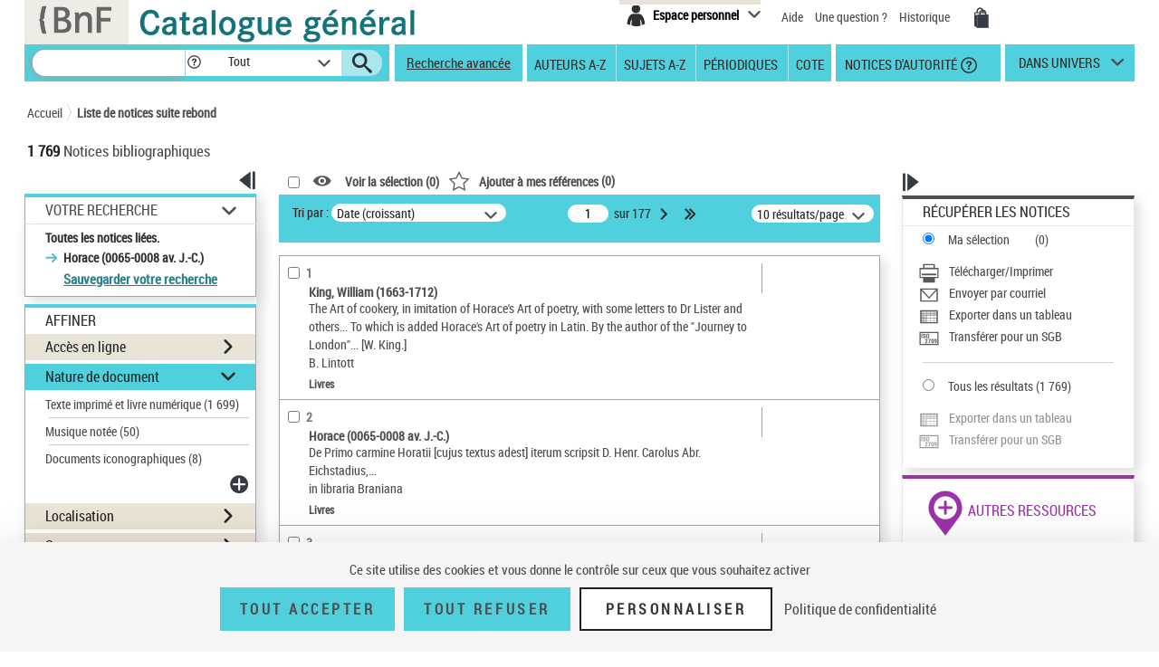

--- FILE ---
content_type: text/html;charset=utf-8
request_url: https://catalogue.bnf.fr/rechercher.do?index=TOUS3&numNotice=11886570&typeNotice=p
body_size: 37755
content:





<!DOCTYPE html>
<html xmlns="http://www.w3.org/1999/xhtml" lang="fr">
	<head>
		




        <script type="text/javascript" src="/struts/js/base/jquery-2.2.4.min.js"></script>
        <!-- script type="text/javascript" src="/struts/js/base/core.min.js?s2j=4.0.1"></script -->
<script type="text/javascript" src="/struts/js/plugins/jquery.subscribe.min.js?s2j=4.0.1"></script>

<script type="text/javascript" src="/struts/js/struts2/jquery.struts2.min.js?s2j=4.0.1"></script>

<script type="text/javascript">
    $(function () {
        jQuery.struts2_jquery.version = "4.0.1";
        jQuery.scriptPath = "/struts/";
        jQuery.ajaxSettings.traditional = true;

        jQuery.ajaxSetup({
            cache: false
        });

        jQuery.struts2_jquery.require("js/struts2/jquery.ui.struts2.min.js?s2j=4.0.1");

    });
</script>

    <link id="jquery_theme_link" rel="stylesheet"
          href="/struts/themes/smoothness/jquery-ui.css?s2j=4.0.1" type="text/css"/>

		


<meta http-equiv="Content-Type" content="text/html; charset=UTF-8" />
<meta http-equiv="X-UA-Compatible" content="IE=edge" />
<meta name="viewport" content="width=device-width, initial-scale=1">
<link rel="stylesheet" type="text/css" href="/styles/bootstrap.min.css" media="all" />
<link rel="stylesheet" type="text/css" href="/styles/fonts/pictos.css" media="all" />
<link rel="stylesheet" type="text/css" href="/styles/fonts/fonts.css" media="all" />
<link rel="stylesheet" type="text/css" href="/styles/jquery.qtip.min.css" media="all" />
<link rel="stylesheet" type="text/css" href="/styles/catagen.css" media="all" />
<link rel="stylesheet" href="/styles/select2/select2.css"  />

<script type="text/javascript" src="/js/jquery.cookieBar.js"></script>

<!--[if IE]>
<link rel="stylesheet" type="text/css" href="/styles/catagen-ie.css" media="all" />
    <![endif]-->
<script type="text/javascript" src="/js/select2/select2.js"></script>

	

		
	<script type="text/javascript" src="/js/verovio-toolkit-3.10.0.min.js"></script>




	 
	<script type="text/javascript" src="/js/tacBnF.js" ></script>
	
	<script type="text/javascript">
	// TLA #51411 29/04/21
	// En dur pour test NNB=45164822 => OK
	/* La variable est en dur dans AFF_HTML.xsl pour test => OK
	   puis dans IXMsru_AFF.xsl en fonction contenu 522$p
	*/
	
	///////////////////////////
    /* Some global variables */
    ///////////////////////////
    var vrvToolkit = new verovio.toolkit();
    var zoom = 50;
    var pageHeight = 2970;
    var pageWidth =  2100;
    
	function setOptions() {
        //////////////////////////////////////////////////////////////
        /* Adjust the height and width according to the window size */
        //////////////////////////////////////////////////////////////
        
        // Attention ce n'est pas fixe !
        // console.log($(document).height());
        
        // En dur 60 000 c'est le max 
        // Sinon [Error] Parameter value 62156 for 'pageHeight' out of bounds; default is 2970, minimum 100, and maximum 60000
        // pageHeight = $(document).height() * 100 / zoom ;
        // C'est juste un Warning
        pageHeight = 60000;
        
        // console.log($(window).width()); 	=> 1 903, je ne sais pas d'où cela vient !
        
        pageWidth = $(window).width() * 100 / zoom ;
        // console.log(pageWidth);			=> 3 806, quand j'inspecte l'élément svg j'ai width="1 903 px" sûrement dû au zoom
        
        // 17/05/21 - Pour ne pas déborder
        // De façon empirique sous Firebug avec width=880px ça passe => 2x880=1760
        // pageWidth = 1760;
        // 9/06/21 pour avoir le même width pour la balise svg que dans le RISM cad 1050px
        pageWidth = 2100;
        
        
		// TLA : en entrée format "Plaine & Easie Code Input"
		// adjustPageWidth: true Ne change rien
        options = {
					inputFrom: 'pae',
                    pageHeight: pageHeight,
                    pageWidth: pageWidth,
                    scale: zoom,
                    adjustPageHeight: true
                };
        vrvToolkit.setOptions(options);
    }
	
	function loadData(data, svg_output) {
        setOptions();
        // console.log(data);
     	var svg = vrvToolkit.renderData(data + "\n", options );
		// A-t-on des infos ? : NON
		// var getLog = vrvToolkit.getLog()
		// console.log(getLog);
		
		//$("#svg_output001").html(svg);
     	svg_output.html(svg);
    }
	$(document).ready(function() {
		 $('.multiple-select select').select2();
		 
		 /* Ne fonctionne pas avec des analytiques de niveau 2 par ex NNB=43550622
		 // Affichage des incipts
		 // Un peu tordu !
		 var pos = 1;
		 // La notice principale
		 var sPos = '000';
		 
		 
		 do {
			 if (window['paeIncipit' + sPos] != "") {
			 	loadData(window['paeIncipit' + sPos], $('#svg_output' + sPos));
		 	 }	
			 pos++;
			 sPos = ("0000" + pos).substr(-3);
			 // Pourquoi paeIncipit041 n'est pas définie pour NNB=39750565 sur la PFC ?
			 // pb. sûremement avec le premier cractère 522$p guillement au lieu de quote quote ! => mise en place dans xsl de replaceCharsInString()
			 // il y en a aussi un autre avant F4.B8A.
			 // Dans les autres incipits de cette NNB je n'ai pas cette anomalie !
			 console.log(sPos);
		 } while ( typeof(window['paeIncipit' + sPos]) !== 'undefined' )
		 */
		
		 // J'ai l'mpression que le - pose des pbs dans les noms de variables => n
		 // paeIncipitn1, 2 ...			Les 522$p de la notice principale
		 // paeIncipit_an1, 2 ...  		Les 522$p de l'analytique de niveau 1 a
		 // paeIncipit_a_bn1, 2 ...  	Les 522$p de l'analytique de niveau 2 a.b
			 
		// console.log("Les 522$p de la notice principale");
		var num522p = 1;
		do {	 
			if (typeof(window['paeIncipitn' + num522p]) !== 'undefined' ) {
		 		// console.log("Num522p = " + num522p);
		 		loadData(window['paeIncipitn' + num522p], $('#svg_outputn' + num522p));
		 		num522p++;
		 	}	
		} while ( typeof(window['paeIncipitn' + num522p]) !== 'undefined' )
			 
		
		// console.log("Les 522$p des analytiques de niveau 1");
		var numAnlNiv1 = 1;
		do {
			num522p = 1;
			do {	 
				if (typeof(window['paeIncipit_' + numAnlNiv1 + 'n' + num522p]) !== 'undefined' ) {
					if (window['paeIncipit_' + numAnlNiv1 + 'n' + num522p] != "") {
					     loadData(window['paeIncipit_' + numAnlNiv1 + 'n' + num522p], $('#svg_output_'  + numAnlNiv1 + 'n' + num522p));
					 }
					// console.log("Niv1/Num522p = " + numAnlNiv1 + '/' + num522p);
					num522p++;
				}	
			} while ( typeof(window['paeIncipit_' + numAnlNiv1 + 'n' + num522p]) !== 'undefined' )
			num522p = 1;
			numAnlNiv1++;	
			
		} while ( typeof(window['paeIncipit_' + numAnlNiv1 + 'n' + num522p]) !== 'undefined' )
			
		var nbAnalytiquesNiv1 = numAnlNiv1 - 1;	
			
		// console.log("Les 522$p des analytiques de niveau 2");
		var numAnlNiv1 = 1;
		var numAnlNiv2 = 1;
		do {
			num522p = 1;
			do {	 
				do {
					if (typeof(window['paeIncipit_' + numAnlNiv1 + '_' + numAnlNiv2 + 'n' + num522p]) !== 'undefined' ) {
						if (window['paeIncipit_' + numAnlNiv1 + '_' + numAnlNiv2 + 'n' + num522p] != "") {
						     loadData(window['paeIncipit_' + numAnlNiv1 + '_' + numAnlNiv2 + 'n' + num522p], $('#svg_output_'  + numAnlNiv1 + '_' + numAnlNiv2 + 'n' + num522p));
						 }
						// console.log("Niv1_Niv2/Num522p = " + numAnlNiv1 + '_' + numAnlNiv2 +'/' + num522p);
						num522p++;
					}
					
				// On itere sur toutes les 522$p de l'analytique de niveau 2	
				} while ( typeof(window['paeIncipit_' + numAnlNiv1 + '_' + numAnlNiv2 + 'n' + num522p]) !== 'undefined' )
					
				// Passage à l'analytique de niveau 2 suivante	
				num522p = 1;
				numAnlNiv2++;
			
			// On itere ...	
			} while ( typeof(window['paeIncipit_' + numAnlNiv1 + '_' + numAnlNiv2 + 'n' + num522p]) !== 'undefined' )
				
			// Passage à la première (numAnlNiv2 = 1) analytique de niveau 2 de l'analytique de niveau 1 suivante (numAnlNiv1++) 	
			num522p = 1;
			numAnlNiv1++;
			numAnlNiv2 = 1;
			
		// TLA #55576 12/07/21	
		} while (numAnlNiv1 <= nbAnalytiquesNiv1)	
			
	});
</script>



<link rel="icon" type="image/png" href="/images/icones/icone_CG.png" />

<!--[if IE]><link rel="shortcut icon" type="image/x-icon" href="/images/icones/favicon.ico" /><![endif]-->

<meta property="og:title" content="BnF Catalogue g&eacute;n&eacute;ral" />
<meta property="og:type" content="website" />
<meta property="og:image" content="https://catalogue.bnf.fr/images/bnf-catalogue-vignette-facebook.png" />
<meta property="og:url" content="https://catalogue.bnf.fr" />
<meta property="og:description" content="Plus de 13 millions de notices bibliographiques (imprim&eacute;s, documents sonores, ressources &eacute;lectroniques, manuscrits, objets...) et pr&egrave;s de 5 millions de notices d'autorit&eacute; (personnes, collectivit&eacute;s, &oelig;uvres, noms communs, noms g&eacute;ographiques, marques ... )" />




	 
	<script type="text/javascript" src="/js/tacBnF.js" ></script>	 


<title>
	Liste de notices apr&egrave;s rebond  | BnF Catalogue g&eacute;n&eacute;ral 
</title>


		 		 

		<link rel="stylesheet" type="text/css" href="/styles/popinImp.css" media="all" />
	</head>
	<body>
		<div class="container">
			<!-- Entete -->
			<a href="#ancrePremiereNotice" class="evitement">Aller au contenu</a>
			<div id="header">
				








<header role="banner">
	<input type="hidden" id="modeAdcat"  value="false"/>
	<input type="hidden" id="enqueteUrlActive"  value="false"/>
	<input type="hidden" id="enqueteUrlAccueil"  value="http://ns201.askia.com/WebProd/cgi-bin/askiaext.dll?Action=StartSurvey&amp;SurveyName=3277_BnF&amp;Source=1"/>
	<input type="hidden" id="enqueteUrlRecherche"  value="http://ns201.askia.com/WebProd/cgi-bin/askiaext.dll?Action=StartSurvey&amp;SurveyName=3277_BnF&amp;Source=2"/>
	<input type="hidden" id="enqueteUrlResultat"  value="http://ns201.askia.com/WebProd/cgi-bin/askiaext.dll?Action=StartSurvey&amp;SurveyName=3277_BnF&amp;Source=3"/>
	<input type="hidden" id="enqueteUrlNotice"  value="false"/>
	
	<!-- Entete -->
	<div class="row">
	

		<!-- Logos -->
		<div class="col-lg-6 conv-col-md-6">
			<table class="headerclass" role="presentation" > 
				<tr>
					<td class="colorgrey">					
				<a href="https://www.bnf.fr" target="_blank" class="lien-logo" data-toggle="tooltip" data-placement="bottom" data-title-perso="Acc&egrave;s au site de la Biblioth&egrave;que nationale de France" rel="tooltip" onclick="clickXiti('N', 'page.headerAccueil.clic.xiti.BnFLogo');" >
					<img src="/images/Logo_BNF_Web.png" alt="BnF&nbsp;(nouvelle fen&ecirc;tre)" class="logobnf"/>
				</a>					
					</td>
					<td>
					<h1>
						<a class = "retour-acceuil" href="/" data-toggle="tooltip" data-placement="bottom" data-title-perso="Retour &agrave; la page d'accueil du Catalogue g&eacute;n&eacute;ral" rel="tooltip" onclick="clickXiti('N', 'CCALogo');" >
							<img src="/images/Logo_Catalogue-general_Web.png" alt="Catalogue G&eacute;n&eacute;ral" class="logoTet" />
						</a>
					</h1>
					</td>
					<!--td>
						<a style="visibility:hidden;" href="https://achatsreproduction.bnf.fr/views/vel/mon_panier.jsf" class="pictos"><i class="icon-panier" data-icon="&#xe60a;">Mes demandes de reproduction</i></a>
					</td-->
					
				</tr>
			</table>
		</div>
		
		<!-- Menu transverse -->
		<div class="col-lg-6 conv-col-md-6-bis text-right">
			<div class="menu-transverse" >
			<ul>
			 	<!--li>
				<a target="_blank" href="https://s1.sphinxonline.net/surveyserver/s/VPCMN/BNF2023/catalogue-general.htm" class="lienAide" style="line-height:38px;color:red;" onclick="clickXiti('N', 'enquetebnf');" >
						Participez &agrave; l'enqu&ecirc;te &quot;La BnF et vous&quot;
						<span class="hors-viewport">Participez &agrave; l'enqu&ecirc;te &quot;La BnF et vous&quot;</span>
				</a>
					&nbsp;&nbsp;
				</li--> 	
				
					

	
<div class="espace-perso">
	<button  class="espace-perso-int2"> 
		<span class="pictos">
			<i aria-hidden="true" class="icon-espace" title="Espace personnel" data-icon="&#xe60e;"></i>
		</span>
		<span class="text">Espace personnel</span>
	</button>
	<div class="espace-perso-layer">
		<p>
		 Utilisez votre espace personnel pour :<br>
		</p>
		<ul>
			<li>		
				&nbsp;&nbsp;<strong>Réserver</strong> vos places et documents sur &nbsp;&nbsp;le site François-Mitterrand.<br>
			</li>
			<li>
				
					&nbsp;&nbsp;<strong>Réserver</strong> vos documents sur les sites &nbsp;Richelieu, Arsenal, Opéra.<br>
				
			</li>
			<li>
				&nbsp;&nbsp;<strong>Ajouter</strong> vos notices et les classer.<br>
			</li>
			
 				
				<li>
					&nbsp;&nbsp;<strong>Voir</strong> vos achats de reproductions.
				</li>
<!-- 				-->
			
		</ul>
		<form method="POST" name="auth" action="/Connecter?/rechercher.do?index=TOUS3&numNotice=11886570&typeNotice=p"target="_top">
			<button role="link"
				onClick="clickXiti('A', 'connectionEspacePerso');this.form.submit();">
				Se connecter
			</button>
		</form>
	</div>
</div>

<script type="text/javascript">
function myReferer(typeBouton){
	var locationRef= location;
	var hostname = locationRef.protocol + "//" + locationRef.host;
	var uri = locationRef.href.replace(hostname, "");
	var result = document.getElementById(typeBouton).href = document.getElementById(typeBouton).href + encodeURIComponent(uri);
	
}
</script>
				
				<li>			
					<a href="https://catalogue.bnf.fr/aide/" class="lienAide" style="line-height:38px;" onclick="clickXiti('N', 'aideGeneral');" >
<!-- 						<i aria-hidden="true" class="icon-aidec" title="Aide &agrave; la consultation du catalogue" data-icon="&#xe60c;"></i>
 -->
 						<span aria-hidden="true" >Aide</span>
					<span class="hors-viewport">Aide &agrave; la consultation du catalogue</span>
					</a>
				</li>
				<li>				
					<a href="/question.do" class="lienUneQuestion" style="line-height:38px;">
						Une question ?
					</a>
				</li>
				<!--lien historique-->
				<li>
					<a href="/historiqueRecherche.do" class="lienHistorique" style="line-height:38px;">
						Historique
					</a>
				</li>
				<!--				
				<a style="visibility:hidden;" href="https://catalogue.bnf.fr/aide/" class="lienAide">
 						Aide
					<span class="hors-viewport">Aide &agrave; la consultation du catalogue</span>
				</a> -->	
				<!-- <a style="visibility:hidden;" href="https://achatsreproduction.bnf.fr/views/vel/mon_panier.jsf" class="pictos"><i class="icon-panier" title="Panier" data-icon="&#xe60a;"></i></a> -->
				<li>
					<a href="https://achatsreproduction.bnf.fr/views/vel/mon_panier.jsf" class="pictos" onclick="clickXiti('N', 'panierMarchand');" ><i class="icon-panier" data-icon="&#xe60a;" aria-hidden="true"></i><span class="hors-viewport">Mes demandes de reproduction</span></a>
				</li>
			</ul>
				<a role="button" href="#" class="pictos" style="display:hidden;visibility:hidden;"></a>
						
				<!-- <a href="accueil.aide.biblio.lien1" target="_blank" class="pictos" onclick="clickXiti('N', 'poserUneQuestion');">
					<i aria-hidden="true" class="icon-aideb" title="Poser une question &agrave; un biblioth&eacute;caire (service SINDBAD)" data-icon="&#xe60b;"></i>
					<span class="hors-viewport">Poser une question &agrave; un biblioth&eacute;caire (service SINDBAD)(nouvelle fen&ecirc;tre)</span>
				</a> -->				
				
				<!-- Menu langues -->
								
			</div>
		</div>
		
	</div>		
</header>

<script type="text/javascript">
xitiBase = "RECHERCHE::RechercheSimple";

</script>

<div class="row">
	<nav id="menu">
		<div class="recherche">
			<form id="rechercher" name="rechercher" action="/rechercher.do;jsessionid=1CEFB09FB4F0F83127189228E2C132F4" method="get" role="search">
				<input type="text" name="motRecherche" size="100" maxlength="200" value="" id="rechercher_motRecherche" aria-label="Recherche"/>
				<a href="#" role="button" class="pictos picto-help" data-toggle="tooltip" data-placement="top" data-title-perso="Pour rechercher une expression exacte, saisissez les termes recherch&eacute;s entre guillemets. Exemple : &quot;le rouge et le noir&quot;" rel="tooltip" style="background: #fff none repeat scroll 0 0; margin-left:-2px;">
					<i class="icon-help" style="margin-left:2px;" title="" data-icon="&#xe602;"></i>
				</a>
				<div class="skin-select">
					<select name="critereRecherche" id="rechercher_critereRecherche" aria-label="Dans">
    <option value="0">Tout</option>
    <option value="1">Gallica</option>
    <option value="2">Haut-de-jardin</option>
    <option value="3">Salle Ovale</option>


</select>


					
					<!-- select name="search-sel" id="search-sel">
						<option value="0">Tous</option>
					</select -->
					<span class="selecttext"></span><span class="select-arrow"></span>
				</div>
				
				<input type="hidden" name="depart" value="0" id="rechercher_depart"/>	
				<input type="hidden" name="facetteModifiee" value="ok" id="rechercher_facetteModifiee"/>
				<button type="submit" id="rechercher_0" value="Submit" class="pictos">
<i class="icon-search" aria-hidden="true" title="Lancer la recherche" data-icon="&#xe609;"></i>
					<span class="hors-viewport">Lancer la recherche</span>
</button>

			</form>



		</div>
		
		<span class="tetiereSpanBarre"  >&nbsp&nbsp</span>
		
		
		<a class="lien-avancee" href="/recherche-avancee.do?pageRech=rav" onclick="clickXiti('N', 'rechercheAvancee');" >
		Recherche avancée</a>
		
		<div class="menu">
		   <div class="skin-select-menu skin-select">
			<span class="selecttext" role="button" tabindex="0" id="rechGidees"><span>Recherches ciblées</span> <span>Autres recherches</span></span>
			<nav role="navigation">
				<ul id="rechGidListe">
					<li class="hide-large" role="presentation">Recherches ciblées</li>
					<li>
						<a href="/recherche-auteurs.do?pageRech=rau" title="Feuilleter la liste des auteurs et consulter la liste des notices bibliographiques qui leur sont liées." onclick="clickXiti('N', 'rechercheAuteurAZ');" >Auteurs A-Z</a>
					</li>
					<li>
						<a href="/recherche-sujets.do?pageRech=rsu" title="Feuilleter la liste des sujets et les notices bibliographiques qui leur sont li&eacute;s." onclick="clickXiti('N', 'rechercheSujetAZ');" >Sujets A-Z</a>
					</li>
					<li>
						<a href="/recherche-periodiques.do?pageRech=rpe&filtre=1" title="Feuilleter la liste des titres de p&eacute;riodiques ou combiner diff&eacute;rents crit&egrave;res de recherche." onclick="clickXiti('N', 'recherchePeriodique');" >Périodiques</a>
					</li>
					<li class="itemCote" >
						<a href="/recherche-cote.do?pageRech=rco" title="Rechercher un document directement par sa cote pour pouvoir le consulter." onclick="clickXiti('N', 'rechercheCote');" >Cote</a>
					</li>
					<li>
						<a href="/recherche-autorite.do?pageRech=rat" title="Rechercher des notices de personnes, collectivit&eacute;s, &oelig;uvres, noms communs, noms g&eacute;ographiques, marques, et de la Classification d&eacute;cimale Dewey." onclick="clickXiti('N', 'rechercheDAutorite');" >&nbsp;Notices d'autorité</a>
						<a href="#" role="button" class="pictos picto-help boldno" data-toggle="tooltip" data-placement="top" data-title-perso="Rechercher des notices de personnes, collectivit&eacute;s, &oelig;uvres, noms communs, noms g&eacute;ographiques, marques, et de la Classification d&eacute;cimale Dewey." rel="tooltip"><i class="icon-help help-autorite" title="" data-icon="&#xe602;"></i></a>
					</li>
				</ul>
			</nav>
			</div>
		</div> 
		<div class="univers">
			
			<a href="#" title="dans univers">
				dans univers</a>
			</li>
			<div class="univers-layer">
				<ul>
					<li class="hide-large" role="presentation">Dans les univers</li>
					<li><a href="/recherche-uni-jeun.do?pageRech=ruj" title="Rechercher dans les collections destin&eacute;es &agrave; la jeunesse (livres, p&eacute;riodiques, documents audiovisuels, etc.)." onclick="clickXiti('N', 'rechercheUniversJeunesse');" >jeunesse</a></li>
					<li><a href="/recherche-uni-images-cartes.do?pageRech=imc" title="Rechercher dans les collections destin&eacute;es aux images et cartes (livres, p&eacute;riodiques, documents audiovisuels, etc.)." onclick="clickXiti('N', 'rechercheUniversCartesEtImages');" >images et cartes</a></li>
					<li><a href="/recherche-uni-musique.do?pageRech=mus" title="Rechercher dans les collections destin&eacute;es &agrave; la musique (livres, p&eacute;riodiques, documents audiovisuels, etc.)." onclick="clickXiti('N', 'rechercheUniversMusique');" >musique</a></li>
				</ul>
			</div>
		</div>
	</nav>
</div>


			</div>
			<!-- Tiles to load the content of the layout -->
			










<main role="main" id="main">
<div id="corps">
	<div class="row">
		<!-- Outils pour taille du texte -->
		<div class="outilstexte"><!--<a href="#" class="pictos"><i class="icon-a+" title="Augmenter la taille de texte" data-icon="&#xe613;"></i></a> <a href="#" class="pictos"><i class="icon-a-" title="Diminuer la taille de texte" data-icon="&#xe612;"></i></a>--></div>
		<!-- Fil d'Ariane -->
		<div class="ariane">
			


<!-- import du CSS pour la cookie bar -->
<link rel="stylesheet" type="text/css" href="/styles/cookieBar.css" media="all" />

<nav id="filAriane" class="filAriane">

<ul>
	<li><a href="/">Accueil</a></li>

	<!--&nbsp;&gt;&nbsp; --> 
	
	<li>
	
		<a href="/rechercher.do?index=TOUS3&amp;numNotice=11886570&amp;typeNotice=p" id="noeud-1" onclick="clickXiti('N', 'FilAriane-Liste de notices suite rebond');">
			Liste de notices suite rebond
		</a> 
	</li>
<!--  <span>Résultats de recherche simple</span> -->
</ul>
</nav>

<script type="text/javascript">

</script>
	
		</div>
		<!-- Nombre de notices -->
		<div class="nbnotices" id="result" role="heading" aria-level="1">
			<span class="nb" id="nbNotice">1 769</span>
			
				Notices bibliographiques
			
			
			
				 
<!-- 			</h1> -->
		</div>
		
		
		<!-- permet l'affichage du lien pour l'enquete -->
		
		
		
		
	</div>
	<div class="row">
		<!-- -------------------------------------------- -->
		<!-- Colonne de gauche -->
		<div class="col-lg-3 conv-col-md-3 colonne1">
			











	
<!-- Facettes -->
<div class="facettes">
	<div class="affichage-colonne">
		<button role="button" class="pictos picto-open button-picto" onclick="clickXiti('A', 'fermetureFacette');" >
			<i aria-hidden="true" class="icon-replier" title="Fermer ce volet" data-icon="&#xe617;"></i>
			<span class="hors-viewport">Fermer ce volet affinage</span>
		</button>
		<button role="button" class="pictos picto-close button-picto" onclick="clickXiti('A', 'ouvertureFacette');" >
			<i aria-hidden="true" class="icon-deplier" title="Ouvrir ce volet" data-icon="&#xe618;"></i>
			<span class="hors-viewport">Ouvrir ce volet affinage</span>
		</button>
	</div>
	<div class="facettes-int">
	
	
	
		





	
	
	
		<!-- Recap de la recherche -->
		
		
		<div id="recSimpleTmp" class="recherche-simple div-opened">
			
			
			
			
			
			
			
			
				<h2><a href="#" class="your-search" role="button">Votre Recherche</a></h2>
			
			<div class="recap" id="titreRecherche" style="word-wrap: break-word;">
				 
				
				
				
				
				
				
				
				
				
				
				<ul>
				
				
				
					
					
					<!-- Anomalie nom du getter !!!! => Echec TF RAAZ_Navigation03 -->
					
						
						Toutes les notices li&eacute;es.
						<ul>
						
							<li>Horace (0065-0008 av. J.-C.)</li>
						
						</ul>
					
				
					
					
					
				</ul>
				
				
				
				
				
				
				
				
				
					
				
					<!-- TODO -->
					<a class="lienModifRech" href="/Connecter?/rechercher.do?index=TOUS3&numNotice=11886570&typeNotice=p&ajoutRechPop=now">Sauvegarder votre recherche</a>
				
						
			</div>
			
		</div>
		<!-- Affiner -->
		<div class="affiner">
			<h2>Affiner</h2>
			
			  
			 
			
			
			



 
 









<div id="plusFacettesAffiche"




>
	
		
	
		
			
			
				<div class="section" id="titrefacette-FacEnLigne">
			
			
			
			
			
			
			
			
			<!-- Pour l'univers Musique -->
			
			
			
			<!-- Pour l'univers Musique -->
			
			
			
			
			
			
			
			
			
			
				
					
					
					
					
					
					
					
					
					
					
					
					
					
				
			
			<!-- Titre de la facette -->
			
			
				<h3 id="facetteH3">
			
			
			
				<a href="#" role="button"  aria-expanded="false">Acc&egrave;s en ligne</a>
			
			</h3>
			<!-- Contenu de la facette -->
			<div id="plusFacettes2"

 class="contenu-section"


>
											
				
					<ul>
				
				
					
						<li>
							
							
							
							
							
							
							
							
							
							
							<!-- Pour l'univers Musiue -->
							
							
							<!-- Pour l'univers Musiue -->
							
							
							
							
							
							
							
							
							
								
	 								
	 								
	 								
									
									
									
									
									
									
									
								
							 
							
							
							
							
							
							
							
								
								<a id="lienaffinage-gallica" href="/affiner.do;jsessionid=1CEFB09FB4F0F83127189228E2C132F4?motRecherche=&amp;index=TOUS3&amp;numNotice=11886570&amp;listeAffinages=FacEnLigne_gallica&amp;afficheRegroup=false&amp;trouveDansFiltre=NoticePUB&amp;nbResultParPage=10&amp;triResultParPage=5&amp;critereRecherche=&amp;typeNotice=p"
								onclick="clickXiti('A', 'Affinage-FacEnLigne')"> 
									Gallica <span style="display:inline-block">(105)</span>
								</a>
								
							
								<hr class="facette-hr" role="presentation"  aria-hidden="true" />
							
						</li>
					
						<li>
							
							
							
							
							
							
							
							
							
							
							<!-- Pour l'univers Musiue -->
							
							
							<!-- Pour l'univers Musiue -->
							
							
							
							
							
							
							
							
							
								
	 								
	 								
	 								
									
									
									
									
									
									
									
								
							 
							
							
							
							
							
							
							
								
								<a id="lienaffinage-gallicaintramurosrech" href="/affiner.do;jsessionid=1CEFB09FB4F0F83127189228E2C132F4?motRecherche=&amp;index=TOUS3&amp;numNotice=11886570&amp;listeAffinages=FacEnLigne_gallicaintramurosrech&amp;afficheRegroup=false&amp;trouveDansFiltre=NoticePUB&amp;nbResultParPage=10&amp;triResultParPage=5&amp;critereRecherche=&amp;typeNotice=p"
								onclick="clickXiti('A', 'Affinage-FacEnLigne')"> 
									Gallica intra muros <span style="display:inline-block">(17)</span>
								</a>
								
							
								<hr class="facette-hr" role="presentation"  aria-hidden="true" />
							
						</li>
					
						<li>
							
							
							
							
							
							
							
							
							
							
							<!-- Pour l'univers Musiue -->
							
							
							<!-- Pour l'univers Musiue -->
							
							
							
							
							
							
							
							
							
								
	 								
	 								
	 								
									
									
									
									
									
									
									
								
							 
							
							
							
							
							
							
							
								
								<a id="lienaffinage-acqnum" href="/affiner.do;jsessionid=1CEFB09FB4F0F83127189228E2C132F4?motRecherche=&amp;index=TOUS3&amp;numNotice=11886570&amp;listeAffinages=FacEnLigne_acqnum&amp;afficheRegroup=false&amp;trouveDansFiltre=NoticePUB&amp;nbResultParPage=10&amp;triResultParPage=5&amp;critereRecherche=&amp;typeNotice=p"
								onclick="clickXiti('A', 'Affinage-FacEnLigne')"> 
									Ressource &eacute;lectronique acquise <span style="display:inline-block">(1)</span>
								</a>
								
							
						</li>
					
				
			</ul>
		    
		</div>
<script type='text/javascript'>
jQuery(document).ready(function () { 
	var options_plusFacettes2 = {};
	options_plusFacettes2.jqueryaction = "container";
	options_plusFacettes2.id = "plusFacettes2";
	options_plusFacettes2.href = "#";
  

jQuery.struts2_jquery.bind(jQuery('#plusFacettes2'),options_plusFacettes2);

 });  
</script>

		</div>
		
	
		
			
				<div class="section section-opened" id="titrefacette-FacNatDoc">
			
			
			
			
			
			
			
			
			
			<!-- Pour l'univers Musique -->
			
			
			
			<!-- Pour l'univers Musique -->
			
			
			
			
			
			
			
			
			
			
				
					
					
					
					
					
					
					
					
					
					
					
					
					
				
			
			<!-- Titre de la facette -->
			
			
				<h3 id="facetteH3">
			
			
				
				<a href="#" role="button" aria-expanded="true">Nature de document</a>
			
			
			</h3>
			<!-- Contenu de la facette -->
			<div id="plusFacettes3"

 class="contenu-section"


>
											
				
					<ul>
				
				
					
						<li>
							
							
							
							
							
							
							
							
							
							
							<!-- Pour l'univers Musiue -->
							
							
							<!-- Pour l'univers Musiue -->
							
							
							
							
							
							
							
							
							
								
	 								
	 								
	 								
									
									
									
									
									
									
									
								
							 
							
							
							
							
							
							
							
								
								<a id="lienaffinage-a" href="/affiner.do;jsessionid=1CEFB09FB4F0F83127189228E2C132F4?motRecherche=&amp;index=TOUS3&amp;numNotice=11886570&amp;listeAffinages=FacNatDoc_a&amp;afficheRegroup=false&amp;trouveDansFiltre=NoticePUB&amp;nbResultParPage=10&amp;triResultParPage=5&amp;critereRecherche=&amp;typeNotice=p"
								onclick="clickXiti('A', 'Affinage-FacNatDoc')"> 
									Texte imprim&eacute; et livre num&eacute;rique <span style="display:inline-block">(1 699)</span>
								</a>
								
							
								<hr class="facette-hr" role="presentation"  aria-hidden="true" />
							
						</li>
					
						<li>
							
							
							
							
							
							
							
							
							
							
							<!-- Pour l'univers Musiue -->
							
							
							<!-- Pour l'univers Musiue -->
							
							
							
							
							
							
							
							
							
								
	 								
	 								
	 								
									
									
									
									
									
									
									
								
							 
							
							
							
							
							
							
							
								
								<a id="lienaffinage-c" href="/affiner.do;jsessionid=1CEFB09FB4F0F83127189228E2C132F4?motRecherche=&amp;index=TOUS3&amp;numNotice=11886570&amp;listeAffinages=FacNatDoc_c&amp;afficheRegroup=false&amp;trouveDansFiltre=NoticePUB&amp;nbResultParPage=10&amp;triResultParPage=5&amp;critereRecherche=&amp;typeNotice=p"
								onclick="clickXiti('A', 'Affinage-FacNatDoc')"> 
									Musique not&eacute;e <span style="display:inline-block">(50)</span>
								</a>
								
							
								<hr class="facette-hr" role="presentation"  aria-hidden="true" />
							
						</li>
					
						<li>
							
							
							
							
							
							
							
							
							
							
							<!-- Pour l'univers Musiue -->
							
							
							<!-- Pour l'univers Musiue -->
							
							
							
							
							
							
							
							
							
								
	 								
	 								
	 								
									
									
									
									
									
									
									
								
							 
							
							
							
							
							
							
							
								
								<a id="lienaffinage-i" href="/affiner.do;jsessionid=1CEFB09FB4F0F83127189228E2C132F4?motRecherche=&amp;index=TOUS3&amp;numNotice=11886570&amp;listeAffinages=FacNatDoc_i&amp;afficheRegroup=false&amp;trouveDansFiltre=NoticePUB&amp;nbResultParPage=10&amp;triResultParPage=5&amp;critereRecherche=&amp;typeNotice=p"
								onclick="clickXiti('A', 'Affinage-FacNatDoc')"> 
									Documents iconographiques <span style="display:inline-block">(8)</span>
								</a>
								
							
						</li>
					
				
			</ul>
		      
			     <div class="boutonplusfacettes">
					<a id="publishanchor3" href="javascript:void(0)" class="pictos picto-open" onclick="this.style.cursor='wait'">
						<i class="icon-voirplus" aria-hidden="true" title="Ajouter un filtre" data-icon="&#xe61a;"></i>
						<span class="hors-viewport">Ajouter un filtre</span>
					</a>
<script type='text/javascript'>
jQuery(document).ready(function () { 
	var options_publishanchor3 = {};
	options_publishanchor3.jqueryaction = "anchor";
	options_publishanchor3.id = "publishanchor3";
	options_publishanchor3.targets = "plusFacettesAffiche";
	options_publishanchor3.href = "/plusFacettes.do;jsessionid=1CEFB09FB4F0F83127189228E2C132F4";
	options_publishanchor3.hrefparameter = "facetteModifiee=FacNatDoc&indexTitreFacette=2&trouveDansFiltre=NoticePUB&afficheRegroup=false&nbResultParPage=10&triResultParPage=5&motRecherche=&index=TOUS3&numNotice=11886570&critereRecherche=&listeAffinages=&typeNotice=p";

jQuery.struts2_jquery.bind(jQuery('#publishanchor3'),options_publishanchor3);

 });  
</script>
			     </div>
			
		</div>
<script type='text/javascript'>
jQuery(document).ready(function () { 
	var options_plusFacettes3 = {};
	options_plusFacettes3.jqueryaction = "container";
	options_plusFacettes3.id = "plusFacettes3";
	options_plusFacettes3.href = "#";
  

jQuery.struts2_jquery.bind(jQuery('#plusFacettes3'),options_plusFacettes3);

 });  
</script>

		</div>
		
	
		
			
			
				<div class="section" id="titrefacette-FacLocal">
			
			
			
			
			
			
			
			
			<!-- Pour l'univers Musique -->
			
			
			
			<!-- Pour l'univers Musique -->
			
			
			
			
			
			
			
			
			
			
				
					
					
					
					
					
					
					
					
					
					
					
					
					
				
			
			<!-- Titre de la facette -->
			
			
				<h3 id="facetteH3">
			
			
			
				<a href="#" role="button"  aria-expanded="false">Localisation</a>
			
			</h3>
			<!-- Contenu de la facette -->
			<div id="plusFacettes4"

 class="contenu-section"


>
											
				
					<ul>
				
				
					
						<li>
							
							
							
							
							
							
							
							
							
							
							<!-- Pour l'univers Musiue -->
							
							
							<!-- Pour l'univers Musiue -->
							
							
							
							
							
							
							
							
							
								
	 								
	 								
	 								
									
									
									
									
									
									
									
								
							 
							
							
							
							
							
							
							
								
								<a id="lienaffinage-Lcl1AGal" href="/affiner.do;jsessionid=1CEFB09FB4F0F83127189228E2C132F4?motRecherche=&amp;index=TOUS3&amp;numNotice=11886570&amp;listeAffinages=FacLocal_Lcl1AGal&amp;afficheRegroup=false&amp;trouveDansFiltre=NoticePUB&amp;nbResultParPage=10&amp;triResultParPage=5&amp;critereRecherche=&amp;typeNotice=p"
								onclick="clickXiti('A', 'Affinage-FacLocal')"> 
									Consultable sur Gallica <span style="display:inline-block">(104)</span>
								</a>
								
							
								<hr class="facette-hr" role="presentation"  aria-hidden="true" />
							
						</li>
					
						<li>
							
							
							
							
							
							
							
							
							
							
							<!-- Pour l'univers Musiue -->
							
							
							<!-- Pour l'univers Musiue -->
							
							
							
							
							
							
							
							
							
								
	 								
	 								
	 								
									
									
									
									
									
									
									
								
							 
							
							
							
							
							
							
							
								
								<a id="lienaffinage-Lcl1ARichOvale" href="/affiner.do;jsessionid=1CEFB09FB4F0F83127189228E2C132F4?motRecherche=&amp;index=TOUS3&amp;numNotice=11886570&amp;listeAffinages=FacLocal_Lcl1ARichOvale&amp;afficheRegroup=false&amp;trouveDansFiltre=NoticePUB&amp;nbResultParPage=10&amp;triResultParPage=5&amp;critereRecherche=&amp;typeNotice=p"
								onclick="clickXiti('A', 'Affinage-FacLocal')"> 
									Salle Ovale <span style="display:inline-block">(3)</span>
								</a>
								
							
								<hr class="facette-hr" role="presentation"  aria-hidden="true" />
							
						</li>
					
						<li>
							
							
							
							
							
							
							
							
							
							
							<!-- Pour l'univers Musiue -->
							
							
							<!-- Pour l'univers Musiue -->
							
							
							
							
							
							
							
							
							
								
	 								
	 								
	 								
									
									
									
									
									
									
									
								
							 
							
							
							
							
							
							
								
								
								 							
								
									
								
									
									

			
			
								<span class="facetteParent">												
													
													<!--  Cas facette localisation -->											
													<!-- <hr class="facette-hr" /> -->																			
												

												 <button onclick="clickXiti('A', 'fermetureAction');" class="affParent pictosFacette" >
														<span class="hors-viewport">Fermer ce volet</span>
												</button>												
												
												<a id="lienaffinage-Lcl1BHdj" href="/affiner.do;jsessionid=1CEFB09FB4F0F83127189228E2C132F4?motRecherche=&amp;index=TOUS3&amp;numNotice=11886570&amp;listeAffinages=FacLocal_Lcl1BHdj&amp;afficheRegroup=false&amp;trouveDansFiltre=NoticePUB&amp;nbResultParPage=10&amp;triResultParPage=5&amp;critereRecherche=&amp;typeNotice=p"
												onclick="clickXiti('Affinage-FacLocal')"> 
													Biblioth&egrave;que du Haut-de-jardin <span style="display:inline-block">(41)</span>
												</a>
											</span>	
									
									
									
															
								
									<ul >
								
								
									<li>
									
									
									
									
									
									
									
									
									
									<!-- Pour l'univers Musique -->
									
									
									<!-- Pour l'univers Musique -->
							
									
									
									
									
									
									
										
			 								
			 								
			 								
											
											
											
											
											
											
											
										
									
									
									
										<span class="facetteDecennie">
											<!--  Pas de liseré separateur pour les decennies : uniquement facette Spectacles -->
																							
												<hr class="facette-hr" role="presentation"  aria-hidden="true"/>																			
																		
											<a id="lienaffinage-Lcl2AHdjHAcqnum" href="/affiner.do;jsessionid=1CEFB09FB4F0F83127189228E2C132F4?motRecherche=&amp;index=TOUS3&amp;numNotice=11886570&amp;listeAffinages=FacLocal_Lcl2AHdjHAcqnum&amp;afficheRegroup=false&amp;trouveDansFiltre=NoticePUB&amp;nbResultParPage=10&amp;triResultParPage=5&amp;critereRecherche=&amp;typeNotice=p"
											onclick="clickXiti('A', 'Affinage-FacLocal')"> 
												Ressource &eacute;lectronique acquise <span style="display:inline-block">(1)</span>
											</a>
										</span>
									
									
									</li>
								
									<li>
									
									
									
									
									
									
									
									
									
									<!-- Pour l'univers Musique -->
									
									
									<!-- Pour l'univers Musique -->
							
									
									
									
									
									
									
										
			 								
			 								
			 								
											
											
											
											
											
											
											
										
									
									
									
										<span class="facetteDecennie">
											<!--  Pas de liseré separateur pour les decennies : uniquement facette Spectacles -->
																							
												<hr class="facette-hr" role="presentation"  aria-hidden="true"/>																			
																		
											<a id="lienaffinage-Lcl2JHdjSalH" href="/affiner.do;jsessionid=1CEFB09FB4F0F83127189228E2C132F4?motRecherche=&amp;index=TOUS3&amp;numNotice=11886570&amp;listeAffinages=FacLocal_Lcl2JHdjSalH&amp;afficheRegroup=false&amp;trouveDansFiltre=NoticePUB&amp;nbResultParPage=10&amp;triResultParPage=5&amp;critereRecherche=&amp;typeNotice=p"
											onclick="clickXiti('A', 'Affinage-FacLocal')"> 
												Libre acc&egrave;s - Litt&eacute;rature fran&ccedil;aise (salle H) <span style="display:inline-block">(20)</span>
											</a>
										</span>
									
									
									</li>
								
								</ul>
							
								
							
								<hr class="facette-hr" role="presentation"  aria-hidden="true" />
							
						</li>
					
						<li>
							
							
							
							
							
							
							
							
							
							
							<!-- Pour l'univers Musiue -->
							
							
							<!-- Pour l'univers Musiue -->
							
							
							
							
							
							
							
							
							
								
	 								
	 								
	 								
									
									
									
									
									
									
									
								
							 
							
							
							
							
							
							
								
								
								 							
								
									
								
									
									

			
			
								<span class="facetteParent">												
													
													<!--  Cas facette localisation -->											
													<!-- <hr class="facette-hr" /> -->																			
												

												 <button onclick="clickXiti('A', 'fermetureAction');" class="affParent pictosFacette" >
														<span class="hors-viewport">Fermer ce volet</span>
												</button>												
												
												<a id="lienaffinage-Lcl1CRdj" href="/affiner.do;jsessionid=1CEFB09FB4F0F83127189228E2C132F4?motRecherche=&amp;index=TOUS3&amp;numNotice=11886570&amp;listeAffinages=FacLocal_Lcl1CRdj&amp;afficheRegroup=false&amp;trouveDansFiltre=NoticePUB&amp;nbResultParPage=10&amp;triResultParPage=5&amp;critereRecherche=&amp;typeNotice=p"
												onclick="clickXiti('Affinage-FacLocal')"> 
													Biblioth&egrave;que de recherche <span style="display:inline-block">(1 746)</span>
												</a>
											</span>	
									
									
									
															
								
									<ul >
								
								
									<li>
									
									
									
									
									
									
									
									
									
									<!-- Pour l'univers Musique -->
									
									
									<!-- Pour l'univers Musique -->
							
									
									
									
									
									
									
										
			 								
			 								
			 								
											
											
											
											
											
											
											
										
									
									
									
										<span class="facetteDecennie">
											<!--  Pas de liseré separateur pour les decennies : uniquement facette Spectacles -->
																							
												<hr class="facette-hr" role="presentation"  aria-hidden="true"/>																			
																		
											<a id="lienaffinage-Lcl2ARdjGim" href="/affiner.do;jsessionid=1CEFB09FB4F0F83127189228E2C132F4?motRecherche=&amp;index=TOUS3&amp;numNotice=11886570&amp;listeAffinages=FacLocal_Lcl2ARdjGim&amp;afficheRegroup=false&amp;trouveDansFiltre=NoticePUB&amp;nbResultParPage=10&amp;triResultParPage=5&amp;critereRecherche=&amp;typeNotice=p"
											onclick="clickXiti('A', 'Affinage-FacLocal')"> 
												Gallica intra muros <span style="display:inline-block">(6)</span>
											</a>
										</span>
									
									
									</li>
								
									<li>
									
									
									
									
									
									
									
									
									
									<!-- Pour l'univers Musique -->
									
									
									<!-- Pour l'univers Musique -->
							
									
									
									
									
									
									
										
			 								
			 								
			 								
											
											
											
											
											
											
											
										
									
									
									
										<span class="facetteDecennie">
											<!--  Pas de liseré separateur pour les decennies : uniquement facette Spectacles -->
																							
												<hr class="facette-hr" role="presentation"  aria-hidden="true"/>																			
																		
											<a id="lienaffinage-Lcl2BRdjEAcqnum" href="/affiner.do;jsessionid=1CEFB09FB4F0F83127189228E2C132F4?motRecherche=&amp;index=TOUS3&amp;numNotice=11886570&amp;listeAffinages=FacLocal_Lcl2BRdjEAcqnum&amp;afficheRegroup=false&amp;trouveDansFiltre=NoticePUB&amp;nbResultParPage=10&amp;triResultParPage=5&amp;critereRecherche=&amp;typeNotice=p"
											onclick="clickXiti('A', 'Affinage-FacLocal')"> 
												Ressource &eacute;lectronique acquise <span style="display:inline-block">(1)</span>
											</a>
										</span>
									
									
									</li>
								
									<li>
									
									
									
									
									
									
									
									
									
									<!-- Pour l'univers Musique -->
									
									
									<!-- Pour l'univers Musique -->
							
									
									
									
									
									
									
										
			 								
			 								
			 								
											
											
											
											
											
											
											
										
									
									
										
										
										
											<!--  Cas facette localisation -->												
											<hr class="facette-hr" />																			
										 
										
										
										
										<span class="facetteParent">												
													
													<!--  Cas facette localisation -->											
													<!-- <hr class="facette-hr" /> -->																			
												

												 <button onclick="clickXiti('A', 'fermetureAction');" class="affParent pictosFacette-close">
														<span class="hors-viewport">Fermer ce volet</span>
												</button>												
												
												<a id="lienaffinage-Lcl2CRdjTol" href="/affiner.do;jsessionid=1CEFB09FB4F0F83127189228E2C132F4?motRecherche=&amp;index=TOUS3&amp;numNotice=11886570&amp;listeAffinages=FacLocal_Lcl2CRdjTol&amp;afficheRegroup=false&amp;trouveDansFiltre=NoticePUB&amp;nbResultParPage=10&amp;triResultParPage=5&amp;critereRecherche=&amp;typeNotice=p"
												onclick="clickXiti('Affinage-FacLocal')"> 
													Fran&ccedil;ois Mitterrand <span style="display:inline-block">(1 595)</span>
												</a>
											</span>	
										
										
										<ul style='display: none;'>
										
											<li>
											
											
											
											
											
											
											
											
							
							<!-- Pour l'univers Musique -->
							
							
							
							<!-- Pour l'univers Musique -->
							
											
											
											
											
											
											
											
												
					 								
					 								
					 								
													
													
													
													
													
													
													
												
											
											<span class="facetteAnnee">												
													
													<!--  Cas facette localisation -->											
													<hr class="facette-hr" role="presentation"  aria-hidden="true" />																			
												
												<a id="lienaffinage-Lcl3ARdjTolMag" href="/affiner.do;jsessionid=1CEFB09FB4F0F83127189228E2C132F4?motRecherche=&amp;index=TOUS3&amp;numNotice=11886570&amp;listeAffinages=FacLocal_Lcl3ARdjTolMag&amp;afficheRegroup=false&amp;trouveDansFiltre=NoticePUB&amp;nbResultParPage=10&amp;triResultParPage=5&amp;critereRecherche=&amp;typeNotice=p"
												onclick="clickXiti('Affinage-FacLocal')"> 
													Magasin (dans toutes les salles de l'espace Recherche) <span style="display:inline-block">(1 365)</span>
												</a>
											</span>
											</li>
										
											<li>
											
											
											
											
											
											
											
											
							
							<!-- Pour l'univers Musique -->
							
							
							
							<!-- Pour l'univers Musique -->
							
											
											
											
											
											
											
											
												
					 								
					 								
					 								
													
													
													
													
													
													
													
												
											
											<span class="facetteAnnee">												
													
													<!--  Cas facette localisation -->											
													<hr class="facette-hr" role="presentation"  aria-hidden="true" />																			
												
												<a id="lienaffinage-Lcl3BRdjTolAV" href="/affiner.do;jsessionid=1CEFB09FB4F0F83127189228E2C132F4?motRecherche=&amp;index=TOUS3&amp;numNotice=11886570&amp;listeAffinages=FacLocal_Lcl3BRdjTolAV&amp;afficheRegroup=false&amp;trouveDansFiltre=NoticePUB&amp;nbResultParPage=10&amp;triResultParPage=5&amp;critereRecherche=&amp;typeNotice=p"
												onclick="clickXiti('Affinage-FacLocal')"> 
													Magasin - Audiovisuel (salle P) <span style="display:inline-block">(5)</span>
												</a>
											</span>
											</li>
										
											<li>
											
											
											
											
											
											
											
											
							
							<!-- Pour l'univers Musique -->
							
							
							
							<!-- Pour l'univers Musique -->
							
											
											
											
											
											
											
											
												
					 								
					 								
					 								
													
													
													
													
													
													
													
												
											
											<span class="facetteAnnee">												
													
													<!--  Cas facette localisation -->											
													<hr class="facette-hr" role="presentation"  aria-hidden="true" />																			
												
												<a id="lienaffinage-Lcl3CRdjSalY" href="/affiner.do;jsessionid=1CEFB09FB4F0F83127189228E2C132F4?motRecherche=&amp;index=TOUS3&amp;numNotice=11886570&amp;listeAffinages=FacLocal_Lcl3CRdjSalY&amp;afficheRegroup=false&amp;trouveDansFiltre=NoticePUB&amp;nbResultParPage=10&amp;triResultParPage=5&amp;critereRecherche=&amp;typeNotice=p"
												onclick="clickXiti('Affinage-FacLocal')"> 
													Magasin - R&eacute;serve des Livres rares (salle Y) <span style="display:inline-block">(267)</span>
												</a>
											</span>
											</li>
										
											<li>
											
											
											
											
											
											
											
											
							
							<!-- Pour l'univers Musique -->
							
							
							
							<!-- Pour l'univers Musique -->
							
											
											
											
											
											
											
											
												
					 								
					 								
					 								
													
													
													
													
													
													
													
												
											
											<span class="facetteAnnee">												
													
													<!--  Cas facette localisation -->											
													<hr class="facette-hr" role="presentation"  aria-hidden="true" />																			
												
												<a id="lienaffinage-Lcl3ERdjSalL" href="/affiner.do;jsessionid=1CEFB09FB4F0F83127189228E2C132F4?motRecherche=&amp;index=TOUS3&amp;numNotice=11886570&amp;listeAffinages=FacLocal_Lcl3ERdjSalL&amp;afficheRegroup=false&amp;trouveDansFiltre=NoticePUB&amp;nbResultParPage=10&amp;triResultParPage=5&amp;critereRecherche=&amp;typeNotice=p"
												onclick="clickXiti('Affinage-FacLocal')"> 
													Libre acc&egrave;s - Philosophie, Histoire, Sciences de l'Homme (salle L) <span style="display:inline-block">(2)</span>
												</a>
											</span>
											</li>
										
											<li>
											
											
											
											
											
											
											
											
							
							<!-- Pour l'univers Musique -->
							
							
							
							<!-- Pour l'univers Musique -->
							
											
											
											
											
											
											
											
												
					 								
					 								
					 								
													
													
													
													
													
													
													
												
											
											<span class="facetteAnnee">												
													
													<!--  Cas facette localisation -->											
													<hr class="facette-hr" role="presentation"  aria-hidden="true" />																			
												
												<a id="lienaffinage-Lcl3MRdjSalU" href="/affiner.do;jsessionid=1CEFB09FB4F0F83127189228E2C132F4?motRecherche=&amp;index=TOUS3&amp;numNotice=11886570&amp;listeAffinages=FacLocal_Lcl3MRdjSalU&amp;afficheRegroup=false&amp;trouveDansFiltre=NoticePUB&amp;nbResultParPage=10&amp;triResultParPage=5&amp;critereRecherche=&amp;typeNotice=p"
												onclick="clickXiti('Affinage-FacLocal')"> 
													Libre acc&egrave;s - Litt&eacute;rature et Art (salle U) <span style="display:inline-block">(2)</span>
												</a>
											</span>
											</li>
										
											<li>
											
											
											
											
											
											
											
											
							
							<!-- Pour l'univers Musique -->
							
							
							
							<!-- Pour l'univers Musique -->
							
											
											
											
											
											
											
											
												
					 								
					 								
					 								
													
													
													
													
													
													
													
												
											
											<span class="facetteAnnee">												
													
													<!--  Cas facette localisation -->											
													<hr class="facette-hr" role="presentation"  aria-hidden="true" />																			
												
												<a id="lienaffinage-Lcl3NRdjSalV" href="/affiner.do;jsessionid=1CEFB09FB4F0F83127189228E2C132F4?motRecherche=&amp;index=TOUS3&amp;numNotice=11886570&amp;listeAffinages=FacLocal_Lcl3NRdjSalV&amp;afficheRegroup=false&amp;trouveDansFiltre=NoticePUB&amp;nbResultParPage=10&amp;triResultParPage=5&amp;critereRecherche=&amp;typeNotice=p"
												onclick="clickXiti('Affinage-FacLocal')"> 
													Libre acc&egrave;s - Litt&eacute;rature et Art (salle V) <span style="display:inline-block">(2)</span>
												</a>
											</span>
											</li>
										
											<li>
											
											
											
											
											
											
											
											
							
							<!-- Pour l'univers Musique -->
							
							
							
							<!-- Pour l'univers Musique -->
							
											
											
											
											
											
											
											
												
					 								
					 								
					 								
													
													
													
													
													
													
													
												
											
											<span class="facetteAnnee">												
													
													<!--  Cas facette localisation -->											
													<hr class="facette-hr" role="presentation"  aria-hidden="true" />																			
												
												<a id="lienaffinage-Lcl3ORdjSalW" href="/affiner.do;jsessionid=1CEFB09FB4F0F83127189228E2C132F4?motRecherche=&amp;index=TOUS3&amp;numNotice=11886570&amp;listeAffinages=FacLocal_Lcl3ORdjSalW&amp;afficheRegroup=false&amp;trouveDansFiltre=NoticePUB&amp;nbResultParPage=10&amp;triResultParPage=5&amp;critereRecherche=&amp;typeNotice=p"
												onclick="clickXiti('Affinage-FacLocal')"> 
													Libre acc&egrave;s - Litt&eacute;rature et Art (salle W) <span style="display:inline-block">(28)</span>
												</a>
											</span>
											</li>
										
											<li>
											
											
											
											
											
											
											
											
							
							<!-- Pour l'univers Musique -->
							
							
							
							<!-- Pour l'univers Musique -->
							
											
											
											
											
											
											
											
												
					 								
					 								
					 								
													
													
													
													
													
													
													
												
											
											<span class="facetteAnnee">												
													
													<!--  Cas facette localisation -->											
													<hr class="facette-hr" role="presentation"  aria-hidden="true" />																			
												
												<a id="lienaffinage-Lcl3PRdjSalX" href="/affiner.do;jsessionid=1CEFB09FB4F0F83127189228E2C132F4?motRecherche=&amp;index=TOUS3&amp;numNotice=11886570&amp;listeAffinages=FacLocal_Lcl3PRdjSalX&amp;afficheRegroup=false&amp;trouveDansFiltre=NoticePUB&amp;nbResultParPage=10&amp;triResultParPage=5&amp;critereRecherche=&amp;typeNotice=p"
												onclick="clickXiti('Affinage-FacLocal')"> 
													Libre acc&egrave;s - Recherche bibliographique (salle X) <span style="display:inline-block">(2)</span>
												</a>
											</span>
											</li>
										
											<li>
											
											
											
											
											
											
											
											
							
							<!-- Pour l'univers Musique -->
							
							
							
							<!-- Pour l'univers Musique -->
							
											
											
											
											
											
											
											
												
					 								
					 								
					 								
													
													
													
													
													
													
													
												
											
											<span class="facetteAnnee">												
													
													<!--  Cas facette localisation -->											
													<hr class="facette-hr" role="presentation"  aria-hidden="true" />																			
												
												<a id="lienaffinage-Lcl3PRdjSalY" href="/affiner.do;jsessionid=1CEFB09FB4F0F83127189228E2C132F4?motRecherche=&amp;index=TOUS3&amp;numNotice=11886570&amp;listeAffinages=FacLocal_Lcl3PRdjSalY&amp;afficheRegroup=false&amp;trouveDansFiltre=NoticePUB&amp;nbResultParPage=10&amp;triResultParPage=5&amp;critereRecherche=&amp;typeNotice=p"
												onclick="clickXiti('Affinage-FacLocal')"> 
													Libre acc&egrave;s - R&eacute;serve des Livres rares (salle Y)  <span style="display:inline-block">(4)</span>
												</a>
											</span>
											</li>
										
										</ul>
									
									
									
									</li>
								
									<li>
									
									
									
									
									
									
									
									
									
									<!-- Pour l'univers Musique -->
									
									
									<!-- Pour l'univers Musique -->
							
									
									
									
									
									
									
										
			 								
			 								
			 								
											
											
											
											
											
											
											
										
									
									
										
										
										
											<!--  Cas facette localisation -->												
											<hr class="facette-hr" />																			
										 
										
										
										
										<span class="facetteParent">												
													
													<!--  Cas facette localisation -->											
													<!-- <hr class="facette-hr" /> -->																			
												

												 <button onclick="clickXiti('A', 'fermetureAction');" class="affParent pictosFacette-close">
														<span class="hors-viewport">Fermer ce volet</span>
												</button>												
												
												<a id="lienaffinage-Lcl2DRdjRich" href="/affiner.do;jsessionid=1CEFB09FB4F0F83127189228E2C132F4?motRecherche=&amp;index=TOUS3&amp;numNotice=11886570&amp;listeAffinages=FacLocal_Lcl2DRdjRich&amp;afficheRegroup=false&amp;trouveDansFiltre=NoticePUB&amp;nbResultParPage=10&amp;triResultParPage=5&amp;critereRecherche=&amp;typeNotice=p"
												onclick="clickXiti('Affinage-FacLocal')"> 
													Richelieu <span style="display:inline-block">(133)</span>
												</a>
											</span>	
										
										
										<ul style='display: none;'>
										
											<li>
											
											
											
											
											
											
											
											
							
							<!-- Pour l'univers Musique -->
							
							
							
							<!-- Pour l'univers Musique -->
							
											
											
											
											
											
											
											
												
					 								
					 								
					 								
													
													
													
													
													
													
													
												
											
											<span class="facetteAnnee">												
													
													<!--  Cas facette localisation -->											
													<hr class="facette-hr" role="presentation"  aria-hidden="true" />																			
												
												<a id="lienaffinage-Lcl3CRichScGMag" href="/affiner.do;jsessionid=1CEFB09FB4F0F83127189228E2C132F4?motRecherche=&amp;index=TOUS3&amp;numNotice=11886570&amp;listeAffinages=FacLocal_Lcl3CRichScGMag&amp;afficheRegroup=false&amp;trouveDansFiltre=NoticePUB&amp;nbResultParPage=10&amp;triResultParPage=5&amp;critereRecherche=&amp;typeNotice=p"
												onclick="clickXiti('Affinage-FacLocal')"> 
													Magasin - Arts du spectacle <span style="display:inline-block">(28)</span>
												</a>
											</span>
											</li>
										
											<li>
											
											
											
											
											
											
											
											
							
							<!-- Pour l'univers Musique -->
							
							
							
							<!-- Pour l'univers Musique -->
							
											
											
											
											
											
											
											
												
					 								
					 								
					 								
													
													
													
													
													
													
													
												
											
											<span class="facetteAnnee">												
													
													<!--  Cas facette localisation -->											
													<hr class="facette-hr" role="presentation"  aria-hidden="true" />																			
												
												<a id="lienaffinage-Lcl3DRichCPLMag" href="/affiner.do;jsessionid=1CEFB09FB4F0F83127189228E2C132F4?motRecherche=&amp;index=TOUS3&amp;numNotice=11886570&amp;listeAffinages=FacLocal_Lcl3DRichCPLMag&amp;afficheRegroup=false&amp;trouveDansFiltre=NoticePUB&amp;nbResultParPage=10&amp;triResultParPage=5&amp;critereRecherche=&amp;typeNotice=p"
												onclick="clickXiti('Affinage-FacLocal')"> 
													Magasin - Cartes et plans <span style="display:inline-block">(1)</span>
												</a>
											</span>
											</li>
										
											<li>
											
											
											
											
											
											
											
											
							
							<!-- Pour l'univers Musique -->
							
							
							
							<!-- Pour l'univers Musique -->
							
											
											
											
											
											
											
											
												
					 								
					 								
					 								
													
													
													
													
													
													
													
												
											
											<span class="facetteAnnee">												
													
													<!--  Cas facette localisation -->											
													<hr class="facette-hr" role="presentation"  aria-hidden="true" />																			
												
												<a id="lienaffinage-Lcl3ERichScD" href="/affiner.do;jsessionid=1CEFB09FB4F0F83127189228E2C132F4?motRecherche=&amp;index=TOUS3&amp;numNotice=11886570&amp;listeAffinages=FacLocal_Lcl3ERichScD&amp;afficheRegroup=false&amp;trouveDansFiltre=NoticePUB&amp;nbResultParPage=10&amp;triResultParPage=5&amp;critereRecherche=&amp;typeNotice=p"
												onclick="clickXiti('Affinage-FacLocal')"> 
													Magasin - Estampes et photographie <span style="display:inline-block">(14)</span>
												</a>
											</span>
											</li>
										
											<li>
											
											
											
											
											
											
											
											
							
							<!-- Pour l'univers Musique -->
							
							
							
							<!-- Pour l'univers Musique -->
							
											
											
											
											
											
											
											
												
					 								
					 								
					 								
													
													
													
													
													
													
													
												
											
											<span class="facetteAnnee">												
													
													<!--  Cas facette localisation -->											
													<hr class="facette-hr" role="presentation"  aria-hidden="true" />																			
												
												<a id="lienaffinage-Lcl3ERichScEMag" href="/affiner.do;jsessionid=1CEFB09FB4F0F83127189228E2C132F4?motRecherche=&amp;index=TOUS3&amp;numNotice=11886570&amp;listeAffinages=FacLocal_Lcl3ERichScEMag&amp;afficheRegroup=false&amp;trouveDansFiltre=NoticePUB&amp;nbResultParPage=10&amp;triResultParPage=5&amp;critereRecherche=&amp;typeNotice=p"
												onclick="clickXiti('Affinage-FacLocal')"> 
													Magasin - Manuscrits <span style="display:inline-block">(18)</span>
												</a>
											</span>
											</li>
										
											<li>
											
											
											
											
											
											
											
											
							
							<!-- Pour l'univers Musique -->
							
							
							
							<!-- Pour l'univers Musique -->
							
											
											
											
											
											
											
											
												
					 								
					 								
					 								
													
													
													
													
													
													
													
												
											
											<span class="facetteAnnee">												
													
													<!--  Cas facette localisation -->											
													<hr class="facette-hr" role="presentation"  aria-hidden="true" />																			
												
												<a id="lienaffinage-Lcl3FRichScCMag" href="/affiner.do;jsessionid=1CEFB09FB4F0F83127189228E2C132F4?motRecherche=&amp;index=TOUS3&amp;numNotice=11886570&amp;listeAffinages=FacLocal_Lcl3FRichScCMag&amp;afficheRegroup=false&amp;trouveDansFiltre=NoticePUB&amp;nbResultParPage=10&amp;triResultParPage=5&amp;critereRecherche=&amp;typeNotice=p"
												onclick="clickXiti('Affinage-FacLocal')"> 
													Magasin - Monnaies, m&eacute;dailles et antiques <span style="display:inline-block">(9)</span>
												</a>
											</span>
											</li>
										
											<li>
											
											
											
											
											
											
											
											
							
							<!-- Pour l'univers Musique -->
							
							
							
							<!-- Pour l'univers Musique -->
							
											
											
											
											
											
											
											
												
					 								
					 								
					 								
													
													
													
													
													
													
													
												
											
											<span class="facetteAnnee">												
													
													<!--  Cas facette localisation -->											
													<hr class="facette-hr" role="presentation"  aria-hidden="true" />																			
												
												<a id="lienaffinage-Lcl3GRichScBMag" href="/affiner.do;jsessionid=1CEFB09FB4F0F83127189228E2C132F4?motRecherche=&amp;index=TOUS3&amp;numNotice=11886570&amp;listeAffinages=FacLocal_Lcl3GRichScBMag&amp;afficheRegroup=false&amp;trouveDansFiltre=NoticePUB&amp;nbResultParPage=10&amp;triResultParPage=5&amp;critereRecherche=&amp;typeNotice=p"
												onclick="clickXiti('Affinage-FacLocal')"> 
													Magasin - Musique <span style="display:inline-block">(61)</span>
												</a>
											</span>
											</li>
										
											<li>
											
											
											
											
											
											
											
											
							
							<!-- Pour l'univers Musique -->
							
							
							
							<!-- Pour l'univers Musique -->
							
											
											
											
											
											
											
											
												
					 								
					 								
					 								
													
													
													
													
													
													
													
												
											
											<span class="facetteAnnee">												
													
													<!--  Cas facette localisation -->											
													<hr class="facette-hr" role="presentation"  aria-hidden="true" />																			
												
												<a id="lienaffinage-Lcl3LRichScB" href="/affiner.do;jsessionid=1CEFB09FB4F0F83127189228E2C132F4?motRecherche=&amp;index=TOUS3&amp;numNotice=11886570&amp;listeAffinages=FacLocal_Lcl3LRichScB&amp;afficheRegroup=false&amp;trouveDansFiltre=NoticePUB&amp;nbResultParPage=10&amp;triResultParPage=5&amp;critereRecherche=&amp;typeNotice=p"
												onclick="clickXiti('Affinage-FacLocal')"> 
													Libre acc&egrave;s - Musique <span style="display:inline-block">(6)</span>
												</a>
											</span>
											</li>
										
										</ul>
									
									
									
									</li>
								
									<li>
									
									
									
									
									
									
									
									
									
									<!-- Pour l'univers Musique -->
									
									
									<!-- Pour l'univers Musique -->
							
									
									
									
									
									
									
										
			 								
			 								
			 								
											
											
											
											
											
											
											
										
									
									
										
										
										
											<!--  Cas facette localisation -->												
											<hr class="facette-hr" />																			
										 
										
										
										
										<span class="facetteParent">												
													
													<!--  Cas facette localisation -->											
													<!-- <hr class="facette-hr" /> -->																			
												

												 <button onclick="clickXiti('A', 'fermetureAction');" class="affParent pictosFacette-close">
														<span class="hors-viewport">Fermer ce volet</span>
												</button>												
												
												<a id="lienaffinage-Lcl2ERdjArs" href="/affiner.do;jsessionid=1CEFB09FB4F0F83127189228E2C132F4?motRecherche=&amp;index=TOUS3&amp;numNotice=11886570&amp;listeAffinages=FacLocal_Lcl2ERdjArs&amp;afficheRegroup=false&amp;trouveDansFiltre=NoticePUB&amp;nbResultParPage=10&amp;triResultParPage=5&amp;critereRecherche=&amp;typeNotice=p"
												onclick="clickXiti('Affinage-FacLocal')"> 
													Biblioth&egrave;que de l'Arsenal <span style="display:inline-block">(266)</span>
												</a>
											</span>	
										
										
										<ul style='display: none;'>
										
											<li>
											
											
											
											
											
											
											
											
							
							<!-- Pour l'univers Musique -->
							
							
							
							<!-- Pour l'univers Musique -->
							
											
											
											
											
											
											
											
												
					 								
					 								
					 								
													
													
													
													
													
													
													
												
											
											<span class="facetteAnnee">												
													
													<!--  Cas facette localisation -->											
													<hr class="facette-hr" role="presentation"  aria-hidden="true" />																			
												
												<a id="lienaffinage-Lcl3RRdjArsMag" href="/affiner.do;jsessionid=1CEFB09FB4F0F83127189228E2C132F4?motRecherche=&amp;index=TOUS3&amp;numNotice=11886570&amp;listeAffinages=FacLocal_Lcl3RRdjArsMag&amp;afficheRegroup=false&amp;trouveDansFiltre=NoticePUB&amp;nbResultParPage=10&amp;triResultParPage=5&amp;critereRecherche=&amp;typeNotice=p"
												onclick="clickXiti('Affinage-FacLocal')"> 
													Magasin - Biblioth&egrave;que de l'Arsenal <span style="display:inline-block">(266)</span>
												</a>
											</span>
											</li>
										
										</ul>
									
									
									
									</li>
								
									<li>
									
									
									
									
									
									
									
									
									
									<!-- Pour l'univers Musique -->
									
									
									<!-- Pour l'univers Musique -->
							
									
									
									
									
									
									
										
			 								
			 								
			 								
											
											
											
											
											
											
											
										
									
									
										
										
										
											<!--  Cas facette localisation -->												
											<hr class="facette-hr" />																			
										 
										
										
										
										<span class="facetteParent">												
													
													<!--  Cas facette localisation -->											
													<!-- <hr class="facette-hr" /> -->																			
												

												 <button onclick="clickXiti('A', 'fermetureAction');" class="affParent pictosFacette-close">
														<span class="hors-viewport">Fermer ce volet</span>
												</button>												
												
												<a id="lienaffinage-Lcl2FRdjOpera" href="/affiner.do;jsessionid=1CEFB09FB4F0F83127189228E2C132F4?motRecherche=&amp;index=TOUS3&amp;numNotice=11886570&amp;listeAffinages=FacLocal_Lcl2FRdjOpera&amp;afficheRegroup=false&amp;trouveDansFiltre=NoticePUB&amp;nbResultParPage=10&amp;triResultParPage=5&amp;critereRecherche=&amp;typeNotice=p"
												onclick="clickXiti('Affinage-FacLocal')"> 
													Biblioth&egrave;que - Mus&eacute;e de l'Op&eacute;ra <span style="display:inline-block">(8)</span>
												</a>
											</span>	
										
										
										<ul style='display: none;'>
										
											<li>
											
											
											
											
											
											
											
											
							
							<!-- Pour l'univers Musique -->
							
							
							
							<!-- Pour l'univers Musique -->
							
											
											
											
											
											
											
											
												
					 								
					 								
					 								
													
													
													
													
													
													
													
												
											
											<span class="facetteAnnee">												
													
													<!--  Cas facette localisation -->											
													<hr class="facette-hr" role="presentation"  aria-hidden="true" />																			
												
												<a id="lienaffinage-Lcl3SRdjOperaAMag" href="/affiner.do;jsessionid=1CEFB09FB4F0F83127189228E2C132F4?motRecherche=&amp;index=TOUS3&amp;numNotice=11886570&amp;listeAffinages=FacLocal_Lcl3SRdjOperaAMag&amp;afficheRegroup=false&amp;trouveDansFiltre=NoticePUB&amp;nbResultParPage=10&amp;triResultParPage=5&amp;critereRecherche=&amp;typeNotice=p"
												onclick="clickXiti('Affinage-FacLocal')"> 
													Magasin - Biblioth&egrave;que - Mus&eacute;e de l'Op&eacute;ra <span style="display:inline-block">(8)</span>
												</a>
											</span>
											</li>
										
										</ul>
									
									
									
									</li>
								
								</ul>
							
								
							
						</li>
					
				
			</ul>
		    
		</div>
<script type='text/javascript'>
jQuery(document).ready(function () { 
	var options_plusFacettes4 = {};
	options_plusFacettes4.jqueryaction = "container";
	options_plusFacettes4.id = "plusFacettes4";
	options_plusFacettes4.href = "#";
  

jQuery.struts2_jquery.bind(jQuery('#plusFacettes4'),options_plusFacettes4);

 });  
</script>

		</div>
		
	
		
	
		
	
		
	
		
	
		
	
		
	
		
	
		
	
		
	
		
	
		
	
		
	
		
	
		
			
			
				<div class="section" id="titrefacette-FacOeu">
			
			
			
			
			
			
			
			
			<!-- Pour l'univers Musique -->
			
			
			
			<!-- Pour l'univers Musique -->
			
			
			
			
			
			
			
			
			
			
				
					
					
					
					
					
					
					
					
					
					
					
					
					
				
			
			<!-- Titre de la facette -->
			
			
				<h3 id="facetteH3">
			
			
			
				<a href="#" role="button"  aria-expanded="false">Oeuvre</a>
			
			</h3>
			<!-- Contenu de la facette -->
			<div id="plusFacettes18"

 class="contenu-section"


>
											
				
					<ul>
				
				
					
						<li>
							
							
							
							
							
							
							
							
							
							
							<!-- Pour l'univers Musiue -->
							
							
							<!-- Pour l'univers Musiue -->
							
							
							
							
							
							
							
							
							
								
	 								
	 								
	 								
									
									
									
									
									
									
									
								
							 
							
							
							
							
							
							
							
								
								<a id="lienaffinage-12417432" href="/affiner.do;jsessionid=1CEFB09FB4F0F83127189228E2C132F4?motRecherche=&amp;index=TOUS3&amp;numNotice=11886570&amp;listeAffinages=FacOeu_12417432&amp;afficheRegroup=false&amp;trouveDansFiltre=NoticePUB&amp;nbResultParPage=10&amp;triResultParPage=5&amp;critereRecherche=&amp;typeNotice=p"
								onclick="clickXiti('A', 'Affinage-FacOeu')"> 
									Horace (0065-0008 av. J.-C.) Odes <span style="display:inline-block">(228)</span>
								</a>
								
							
								<hr class="facette-hr" role="presentation"  aria-hidden="true" />
							
						</li>
					
						<li>
							
							
							
							
							
							
							
							
							
							
							<!-- Pour l'univers Musiue -->
							
							
							<!-- Pour l'univers Musiue -->
							
							
							
							
							
							
							
							
							
								
	 								
	 								
	 								
									
									
									
									
									
									
									
								
							 
							
							
							
							
							
							
							
								
								<a id="lienaffinage-12194492" href="/affiner.do;jsessionid=1CEFB09FB4F0F83127189228E2C132F4?motRecherche=&amp;index=TOUS3&amp;numNotice=11886570&amp;listeAffinages=FacOeu_12194492&amp;afficheRegroup=false&amp;trouveDansFiltre=NoticePUB&amp;nbResultParPage=10&amp;triResultParPage=5&amp;critereRecherche=&amp;typeNotice=p"
								onclick="clickXiti('A', 'Affinage-FacOeu')"> 
									Horace (0065-0008 av. J.-C.) Art po&eacute;tique <span style="display:inline-block">(112)</span>
								</a>
								
							
								<hr class="facette-hr" role="presentation"  aria-hidden="true" />
							
						</li>
					
						<li>
							
							
							
							
							
							
							
							
							
							
							<!-- Pour l'univers Musiue -->
							
							
							<!-- Pour l'univers Musiue -->
							
							
							
							
							
							
							
							
							
								
	 								
	 								
	 								
									
									
									
									
									
									
									
								
							 
							
							
							
							
							
							
							
								
								<a id="lienaffinage-12238004" href="/affiner.do;jsessionid=1CEFB09FB4F0F83127189228E2C132F4?motRecherche=&amp;index=TOUS3&amp;numNotice=11886570&amp;listeAffinages=FacOeu_12238004&amp;afficheRegroup=false&amp;trouveDansFiltre=NoticePUB&amp;nbResultParPage=10&amp;triResultParPage=5&amp;critereRecherche=&amp;typeNotice=p"
								onclick="clickXiti('A', 'Affinage-FacOeu')"> 
									Horace (0065-0008 av. J.-C.) Satires <span style="display:inline-block">(93)</span>
								</a>
								
							
						</li>
					
				
			</ul>
		      
			     <div class="boutonplusfacettes">
					<a id="publishanchor18" href="javascript:void(0)" class="pictos picto-open" onclick="this.style.cursor='wait'">
						<i class="icon-voirplus" aria-hidden="true" title="Ajouter un filtre" data-icon="&#xe61a;"></i>
						<span class="hors-viewport">Ajouter un filtre</span>
					</a>
<script type='text/javascript'>
jQuery(document).ready(function () { 
	var options_publishanchor18 = {};
	options_publishanchor18.jqueryaction = "anchor";
	options_publishanchor18.id = "publishanchor18";
	options_publishanchor18.targets = "plusFacettesAffiche";
	options_publishanchor18.href = "/plusFacettes.do;jsessionid=1CEFB09FB4F0F83127189228E2C132F4";
	options_publishanchor18.hrefparameter = "facetteModifiee=FacOeu&indexTitreFacette=17&trouveDansFiltre=NoticePUB&afficheRegroup=false&nbResultParPage=10&triResultParPage=5&motRecherche=&index=TOUS3&numNotice=11886570&critereRecherche=&listeAffinages=&typeNotice=p";

jQuery.struts2_jquery.bind(jQuery('#publishanchor18'),options_publishanchor18);

 });  
</script>
			     </div>
			
		</div>
<script type='text/javascript'>
jQuery(document).ready(function () { 
	var options_plusFacettes18 = {};
	options_plusFacettes18.jqueryaction = "container";
	options_plusFacettes18.id = "plusFacettes18";
	options_plusFacettes18.href = "#";
  

jQuery.struts2_jquery.bind(jQuery('#plusFacettes18'),options_plusFacettes18);

 });  
</script>

		</div>
		
	
		
			
			
				<div class="section" id="titrefacette-AUT3">
			
			
			
			
			
			
			
			
			<!-- Pour l'univers Musique -->
			
			
			
			<!-- Pour l'univers Musique -->
			
			
			
			
			
			
			
			
			
			
				
					
					
					
					
					
					
					
					
					
					
					
					
					
				
			
			<!-- Titre de la facette -->
			
			
				<h3 id="facetteH3">
			
			
			
				<a href="#" role="button"  aria-expanded="false">Auteurs, contributeurs...</a>
			
			</h3>
			<!-- Contenu de la facette -->
			<div id="plusFacettes19"

 class="contenu-section"


>
											
				
					<ul>
				
				
					
						<li>
							
							
							
							
							
							
							
							
							
							
							<!-- Pour l'univers Musiue -->
							
							
							<!-- Pour l'univers Musiue -->
							
							
							
							
							
							
							
							
							
								
	 								
	 								
	 								
									
									
									
									
									
									
									
								
							 
							
							
							
							
							
							
							
								
								<a id="lienaffinage-11886570" href="/affiner.do;jsessionid=1CEFB09FB4F0F83127189228E2C132F4?motRecherche=&amp;index=TOUS3&amp;numNotice=11886570&amp;listeAffinages=AUT3_11886570&amp;afficheRegroup=false&amp;trouveDansFiltre=NoticePUB&amp;nbResultParPage=10&amp;triResultParPage=5&amp;critereRecherche=&amp;typeNotice=p"
								onclick="clickXiti('A', 'Affinage-AUT3')"> 
									Horace (0065-0008 av. J.-C.) <span style="display:inline-block">(1 584)</span>
								</a>
								
							
								<hr class="facette-hr" role="presentation"  aria-hidden="true" />
							
						</li>
					
						<li>
							
							
							
							
							
							
							
							
							
							
							<!-- Pour l'univers Musiue -->
							
							
							<!-- Pour l'univers Musiue -->
							
							
							
							
							
							
							
							
							
								
	 								
	 								
	 								
									
									
									
									
									
									
									
								
							 
							
							
							
							
							
							
							
								
								<a id="lienaffinage-11142479" href="/affiner.do;jsessionid=1CEFB09FB4F0F83127189228E2C132F4?motRecherche=&amp;index=TOUS3&amp;numNotice=11886570&amp;listeAffinages=AUT3_11142479&amp;afficheRegroup=false&amp;trouveDansFiltre=NoticePUB&amp;nbResultParPage=10&amp;triResultParPage=5&amp;critereRecherche=&amp;typeNotice=p"
								onclick="clickXiti('A', 'Affinage-AUT3')"> 
									Desportes, Auguste (1797?-1866) <span style="display:inline-block">(35)</span>
								</a>
								
							
								<hr class="facette-hr" role="presentation"  aria-hidden="true" />
							
						</li>
					
						<li>
							
							
							
							
							
							
							
							
							
							
							<!-- Pour l'univers Musiue -->
							
							
							<!-- Pour l'univers Musiue -->
							
							
							
							
							
							
							
							
							
								
	 								
	 								
	 								
									
									
									
									
									
									
									
								
							 
							
							
							
							
							
							
							
								
								<a id="lienaffinage-11928391" href="/affiner.do;jsessionid=1CEFB09FB4F0F83127189228E2C132F4?motRecherche=&amp;index=TOUS3&amp;numNotice=11886570&amp;listeAffinages=AUT3_11928391&amp;afficheRegroup=false&amp;trouveDansFiltre=NoticePUB&amp;nbResultParPage=10&amp;triResultParPage=5&amp;critereRecherche=&amp;typeNotice=p"
								onclick="clickXiti('A', 'Affinage-AUT3')"> 
									Villeneuve, Fran&ccedil;ois (18..-1956) <span style="display:inline-block">(28)</span>
								</a>
								
							
						</li>
					
				
			</ul>
		      
			     <div class="boutonplusfacettes">
					<a id="publishanchor19" href="javascript:void(0)" class="pictos picto-open" onclick="this.style.cursor='wait'">
						<i class="icon-voirplus" aria-hidden="true" title="Ajouter un filtre" data-icon="&#xe61a;"></i>
						<span class="hors-viewport">Ajouter un filtre</span>
					</a>
<script type='text/javascript'>
jQuery(document).ready(function () { 
	var options_publishanchor19 = {};
	options_publishanchor19.jqueryaction = "anchor";
	options_publishanchor19.id = "publishanchor19";
	options_publishanchor19.targets = "plusFacettesAffiche";
	options_publishanchor19.href = "/plusFacettes.do;jsessionid=1CEFB09FB4F0F83127189228E2C132F4";
	options_publishanchor19.hrefparameter = "facetteModifiee=AUT3&indexTitreFacette=18&trouveDansFiltre=NoticePUB&afficheRegroup=false&nbResultParPage=10&triResultParPage=5&motRecherche=&index=TOUS3&numNotice=11886570&critereRecherche=&listeAffinages=&typeNotice=p";

jQuery.struts2_jquery.bind(jQuery('#publishanchor19'),options_publishanchor19);

 });  
</script>
			     </div>
			
		</div>
<script type='text/javascript'>
jQuery(document).ready(function () { 
	var options_plusFacettes19 = {};
	options_plusFacettes19.jqueryaction = "container";
	options_plusFacettes19.id = "plusFacettes19";
	options_plusFacettes19.href = "#";
  

jQuery.struts2_jquery.bind(jQuery('#plusFacettes19'),options_plusFacettes19);

 });  
</script>

		</div>
		
	
		
			
			
				<div class="section" id="titrefacette-FacLan">
			
			
			
			
			
			
			
			
			<!-- Pour l'univers Musique -->
			
			
			
			<!-- Pour l'univers Musique -->
			
			
			
			
			
			
			
			
			
			
				
					
					
					
					
					
					
					
					
					
					
					
					
					
				
			
			<!-- Titre de la facette -->
			
			
				<h3 id="facetteH3">
			
			
			
				<a href="#" role="button"  aria-expanded="false">Langues</a>
			
			</h3>
			<!-- Contenu de la facette -->
			<div id="plusFacettes20"

 class="contenu-section"


>
											
				
					<ul>
				
				
					
						<li>
							
							
							
							
							
							
							
							
							
							
							<!-- Pour l'univers Musiue -->
							
							
							<!-- Pour l'univers Musiue -->
							
							
							
							
							
							
							
							
							
								
	 								
	 								
	 								
									
									
									
									
									
									
									
								
							 
							
							
							
							
							
							
							
								
								<a id="lienaffinage-fre" href="/affiner.do;jsessionid=1CEFB09FB4F0F83127189228E2C132F4?motRecherche=&amp;index=TOUS3&amp;numNotice=11886570&amp;listeAffinages=FacLan_fre&amp;afficheRegroup=false&amp;trouveDansFiltre=NoticePUB&amp;nbResultParPage=10&amp;triResultParPage=5&amp;critereRecherche=&amp;typeNotice=p"
								onclick="clickXiti('A', 'Affinage-FacLan')"> 
									fran&ccedil;ais <span style="display:inline-block">(670)</span>
								</a>
								
							
								<hr class="facette-hr" role="presentation"  aria-hidden="true" />
							
						</li>
					
						<li>
							
							
							
							
							
							
							
							
							
							
							<!-- Pour l'univers Musiue -->
							
							
							<!-- Pour l'univers Musiue -->
							
							
							
							
							
							
							
							
							
								
	 								
	 								
	 								
									
									
									
									
									
									
									
								
							 
							
							
							
							
							
							
							
								
								<a id="lienaffinage-lat" href="/affiner.do;jsessionid=1CEFB09FB4F0F83127189228E2C132F4?motRecherche=&amp;index=TOUS3&amp;numNotice=11886570&amp;listeAffinages=FacLan_lat&amp;afficheRegroup=false&amp;trouveDansFiltre=NoticePUB&amp;nbResultParPage=10&amp;triResultParPage=5&amp;critereRecherche=&amp;typeNotice=p"
								onclick="clickXiti('A', 'Affinage-FacLan')"> 
									latin <span style="display:inline-block">(644)</span>
								</a>
								
							
								<hr class="facette-hr" role="presentation"  aria-hidden="true" />
							
						</li>
					
						<li>
							
							
							
							
							
							
							
							
							
							
							<!-- Pour l'univers Musiue -->
							
							
							<!-- Pour l'univers Musiue -->
							
							
							
							
							
							
							
							
							
								
	 								
	 								
	 								
									
									
									
									
									
									
									
								
							 
							
							
							
							
							
							
							
								
								<a id="lienaffinage-mul" href="/affiner.do;jsessionid=1CEFB09FB4F0F83127189228E2C132F4?motRecherche=&amp;index=TOUS3&amp;numNotice=11886570&amp;listeAffinages=FacLan_mul&amp;afficheRegroup=false&amp;trouveDansFiltre=NoticePUB&amp;nbResultParPage=10&amp;triResultParPage=5&amp;critereRecherche=&amp;typeNotice=p"
								onclick="clickXiti('A', 'Affinage-FacLan')"> 
									multilingue <span style="display:inline-block">(167)</span>
								</a>
								
							
						</li>
					
				
			</ul>
		      
			     <div class="boutonplusfacettes">
					<a id="publishanchor20" href="javascript:void(0)" class="pictos picto-open" onclick="this.style.cursor='wait'">
						<i class="icon-voirplus" aria-hidden="true" title="Ajouter un filtre" data-icon="&#xe61a;"></i>
						<span class="hors-viewport">Ajouter un filtre</span>
					</a>
<script type='text/javascript'>
jQuery(document).ready(function () { 
	var options_publishanchor20 = {};
	options_publishanchor20.jqueryaction = "anchor";
	options_publishanchor20.id = "publishanchor20";
	options_publishanchor20.targets = "plusFacettesAffiche";
	options_publishanchor20.href = "/plusFacettes.do;jsessionid=1CEFB09FB4F0F83127189228E2C132F4";
	options_publishanchor20.hrefparameter = "facetteModifiee=FacLan&indexTitreFacette=19&trouveDansFiltre=NoticePUB&afficheRegroup=false&nbResultParPage=10&triResultParPage=5&motRecherche=&index=TOUS3&numNotice=11886570&critereRecherche=&listeAffinages=&typeNotice=p";

jQuery.struts2_jquery.bind(jQuery('#publishanchor20'),options_publishanchor20);

 });  
</script>
			     </div>
			
		</div>
<script type='text/javascript'>
jQuery(document).ready(function () { 
	var options_plusFacettes20 = {};
	options_plusFacettes20.jqueryaction = "container";
	options_plusFacettes20.id = "plusFacettes20";
	options_plusFacettes20.href = "#";
  

jQuery.struts2_jquery.bind(jQuery('#plusFacettes20'),options_plusFacettes20);

 });  
</script>

		</div>
		
	
		
			
			
				<div class="section" id="titrefacette-FacDat">
			
			
			
			
			
			
			
			
			<!-- Pour l'univers Musique -->
			
			
			
			<!-- Pour l'univers Musique -->
			
			
			
			
			
			
			
			
			
			
				
					
					
					
					
					
					
					
					
					
					
					
					
					
				
			
			<!-- Titre de la facette -->
			
			
				<h3 id="facetteH3">
			
			
			
				<a href="#" role="button"  aria-expanded="false">Date de publication</a>
			
			</h3>
			<!-- Contenu de la facette -->
			<div id="plusFacettes21"

 class="contenu-section"


>
											
				
					<ul>
				
				
					
						<li>
							
							
							
							
							
							
							
							
							
							
							<!-- Pour l'univers Musiue -->
							
							
							<!-- Pour l'univers Musiue -->
							
							
							
							
							
							
							
							
							
								
	 								
	 								
	 								
									
									
									
									
									
									
									
								
							 
							
							
							
							
							
							
							
								
								<a id="lienaffinage-300.0!399.9" href="/affiner.do;jsessionid=1CEFB09FB4F0F83127189228E2C132F4?motRecherche=&amp;index=TOUS3&amp;numNotice=11886570&amp;listeAffinages=FacDat_300.0%21399.9&amp;afficheRegroup=false&amp;trouveDansFiltre=NoticePUB&amp;nbResultParPage=10&amp;triResultParPage=5&amp;critereRecherche=&amp;typeNotice=p"
								onclick="clickXiti('A', 'Affinage-FacDat')"> 
									300-399 <span style="display:inline-block">(5)</span>
								</a>
								
							
								<hr class="facette-hr" role="presentation"  aria-hidden="true" />
							
						</li>
					
						<li>
							
							
							
							
							
							
							
							
							
							
							<!-- Pour l'univers Musiue -->
							
							
							<!-- Pour l'univers Musiue -->
							
							
							
							
							
							
							
							
							
								
	 								
	 								
	 								
									
									
									
									
									
									
									
								
							 
							
							
							
							
							
							
							
								
								<a id="lienaffinage-1400.0!1499.9" href="/affiner.do;jsessionid=1CEFB09FB4F0F83127189228E2C132F4?motRecherche=&amp;index=TOUS3&amp;numNotice=11886570&amp;listeAffinages=FacDat_1400.0%211499.9&amp;afficheRegroup=false&amp;trouveDansFiltre=NoticePUB&amp;nbResultParPage=10&amp;triResultParPage=5&amp;critereRecherche=&amp;typeNotice=p"
								onclick="clickXiti('A', 'Affinage-FacDat')"> 
									1400-1499 <span style="display:inline-block">(33)</span>
								</a>
								
							
								<hr class="facette-hr" role="presentation"  aria-hidden="true" />
							
						</li>
					
						<li>
							
							
							
							
							
							
							
							
							
							
							<!-- Pour l'univers Musiue -->
							
							
							<!-- Pour l'univers Musiue -->
							
							
							
							
							
							
							
							
							
								
	 								
	 								
	 								
									
									
									
									
									
									
									
								
							 
							
							
							
							
							
							
							
								
								<a id="lienaffinage-1500.0!1599.9" href="/affiner.do;jsessionid=1CEFB09FB4F0F83127189228E2C132F4?motRecherche=&amp;index=TOUS3&amp;numNotice=11886570&amp;listeAffinages=FacDat_1500.0%211599.9&amp;afficheRegroup=false&amp;trouveDansFiltre=NoticePUB&amp;nbResultParPage=10&amp;triResultParPage=5&amp;critereRecherche=&amp;typeNotice=p"
								onclick="clickXiti('A', 'Affinage-FacDat')"> 
									1500-1599 <span style="display:inline-block">(162)</span>
								</a>
								
							
								<hr class="facette-hr" role="presentation"  aria-hidden="true" />
							
						</li>
					
						<li>
							
							
							
							
							
							
							
							
							
							
							<!-- Pour l'univers Musiue -->
							
							
							<!-- Pour l'univers Musiue -->
							
							
							
							
							
							
							
							
							
								
	 								
	 								
	 								
									
									
									
									
									
									
									
								
							 
							
							
							
							
							
							
							
								
								<a id="lienaffinage-1600.0!1699.9" href="/affiner.do;jsessionid=1CEFB09FB4F0F83127189228E2C132F4?motRecherche=&amp;index=TOUS3&amp;numNotice=11886570&amp;listeAffinages=FacDat_1600.0%211699.9&amp;afficheRegroup=false&amp;trouveDansFiltre=NoticePUB&amp;nbResultParPage=10&amp;triResultParPage=5&amp;critereRecherche=&amp;typeNotice=p"
								onclick="clickXiti('A', 'Affinage-FacDat')"> 
									1600-1699 <span style="display:inline-block">(122)</span>
								</a>
								
							
								<hr class="facette-hr" role="presentation"  aria-hidden="true" />
							
						</li>
					
						<li>
							
							
							
							
							
							
							
							
							
							
							<!-- Pour l'univers Musiue -->
							
							
							<!-- Pour l'univers Musiue -->
							
							
							
							
							
							
							
							
							
								
	 								
	 								
	 								
									
									
									
									
									
									
									
								
							 
							
							
							
							
							
							
							
								
								<a id="lienaffinage-1700.0!1799.9" href="/affiner.do;jsessionid=1CEFB09FB4F0F83127189228E2C132F4?motRecherche=&amp;index=TOUS3&amp;numNotice=11886570&amp;listeAffinages=FacDat_1700.0%211799.9&amp;afficheRegroup=false&amp;trouveDansFiltre=NoticePUB&amp;nbResultParPage=10&amp;triResultParPage=5&amp;critereRecherche=&amp;typeNotice=p"
								onclick="clickXiti('A', 'Affinage-FacDat')"> 
									1700-1799 <span style="display:inline-block">(267)</span>
								</a>
								
							
								<hr class="facette-hr" role="presentation"  aria-hidden="true" />
							
						</li>
					
						<li>
							
							
							
							
							
							
							
							
							
							
							<!-- Pour l'univers Musiue -->
							
							
							<!-- Pour l'univers Musiue -->
							
							
							
							
							
							
							
							
							
								
	 								
	 								
	 								
									
									
									
									
									
									
									
								
							 
							
							
							
							
							
							
							
								
								<a id="lienaffinage-1800.0!1899.9" href="/affiner.do;jsessionid=1CEFB09FB4F0F83127189228E2C132F4?motRecherche=&amp;index=TOUS3&amp;numNotice=11886570&amp;listeAffinages=FacDat_1800.0%211899.9&amp;afficheRegroup=false&amp;trouveDansFiltre=NoticePUB&amp;nbResultParPage=10&amp;triResultParPage=5&amp;critereRecherche=&amp;typeNotice=p"
								onclick="clickXiti('A', 'Affinage-FacDat')"> 
									1800-1899 <span style="display:inline-block">(662)</span>
								</a>
								
							
								<hr class="facette-hr" role="presentation"  aria-hidden="true" />
							
						</li>
					
						<li>
							
							
							
							
							
							
							
							
							
							
							<!-- Pour l'univers Musiue -->
							
							
							<!-- Pour l'univers Musiue -->
							
							
							
							
							
							
							
							
							
								
	 								
	 								
	 								
									
									
									
									
									
									
									
								
							 
							
							
							
							
							
							
							
								
								<a id="lienaffinage-1900.0!1999.9" href="/affiner.do;jsessionid=1CEFB09FB4F0F83127189228E2C132F4?motRecherche=&amp;index=TOUS3&amp;numNotice=11886570&amp;listeAffinages=FacDat_1900.0%211999.9&amp;afficheRegroup=false&amp;trouveDansFiltre=NoticePUB&amp;nbResultParPage=10&amp;triResultParPage=5&amp;critereRecherche=&amp;typeNotice=p"
								onclick="clickXiti('A', 'Affinage-FacDat')"> 
									1900-1999 <span style="display:inline-block">(355)</span>
								</a>
								
							
								<hr class="facette-hr" role="presentation"  aria-hidden="true" />
							
						</li>
					
						<li>
							
							
							
							
							
							
							
							
							
							
							<!-- Pour l'univers Musiue -->
							
							
							<!-- Pour l'univers Musiue -->
							
							
							
							
							
							
							
							
							
								
	 								
	 								
	 								
									
									
									
									
									
									
									
								
							 
							
							
							
							
							
							
							
								
								<a id="lienaffinage-2000.0!2099.9" href="/affiner.do;jsessionid=1CEFB09FB4F0F83127189228E2C132F4?motRecherche=&amp;index=TOUS3&amp;numNotice=11886570&amp;listeAffinages=FacDat_2000.0%212099.9&amp;afficheRegroup=false&amp;trouveDansFiltre=NoticePUB&amp;nbResultParPage=10&amp;triResultParPage=5&amp;critereRecherche=&amp;typeNotice=p"
								onclick="clickXiti('A', 'Affinage-FacDat')"> 
									2000-2099 <span style="display:inline-block">(122)</span>
								</a>
								
							
						</li>
					
				
			</ul>
		    
		</div>
<script type='text/javascript'>
jQuery(document).ready(function () { 
	var options_plusFacettes21 = {};
	options_plusFacettes21.jqueryaction = "container";
	options_plusFacettes21.id = "plusFacettes21";
	options_plusFacettes21.href = "#";
  

jQuery.struts2_jquery.bind(jQuery('#plusFacettes21'),options_plusFacettes21);

 });  
</script>

		</div>
		
	
		
			
			
				<div class="section" id="titrefacette-FacSujAutres">
			
			
			
			
			
			
			
			
			<!-- Pour l'univers Musique -->
			
			
			
			<!-- Pour l'univers Musique -->
			
			
			
			
			
			
			
			
			
			
				
					
					
					
					
					
					
					
					
					
					
					
					
					
				
			
			<!-- Titre de la facette -->
			
			
				<h3 id="facetteH3">
			
			
			
				<a href="#" role="button"  aria-expanded="false">Sujets</a>
			
			</h3>
			<!-- Contenu de la facette -->
			<div id="plusFacettes22"

 class="contenu-section"


>
											
				
					<ul>
				
				
					
						<li>
							
							
							
							
							
							
							
							
							
							
							<!-- Pour l'univers Musiue -->
							
							
							<!-- Pour l'univers Musiue -->
							
							
							
							
							
							
							
							
							
								
	 								
	 								
	 								
									
									
									
									
									
									
									
								
							 
							
							
							
							
							
							
							
								
								<a id="lienaffinage-11886570" href="/affiner.do;jsessionid=1CEFB09FB4F0F83127189228E2C132F4?motRecherche=&amp;index=TOUS3&amp;numNotice=11886570&amp;listeAffinages=FacSujAutres_11886570&amp;afficheRegroup=false&amp;trouveDansFiltre=NoticePUB&amp;nbResultParPage=10&amp;triResultParPage=5&amp;critereRecherche=&amp;typeNotice=p"
								onclick="clickXiti('A', 'Affinage-FacSujAutres')"> 
									Horace (0065-0008 av. J.-C.) <span style="display:inline-block">(191)</span>
								</a>
								
							
								<hr class="facette-hr" role="presentation"  aria-hidden="true" />
							
						</li>
					
						<li>
							
							
							
							
							
							
							
							
							
							
							<!-- Pour l'univers Musiue -->
							
							
							<!-- Pour l'univers Musiue -->
							
							
							
							
							
							
							
							
							
								
	 								
	 								
	 								
									
									
									
									
									
									
									
								
							 
							
							
							
							
							
							
							
								
								<a id="lienaffinage-12417432" href="/affiner.do;jsessionid=1CEFB09FB4F0F83127189228E2C132F4?motRecherche=&amp;index=TOUS3&amp;numNotice=11886570&amp;listeAffinages=FacSujAutres_12417432&amp;afficheRegroup=false&amp;trouveDansFiltre=NoticePUB&amp;nbResultParPage=10&amp;triResultParPage=5&amp;critereRecherche=&amp;typeNotice=p"
								onclick="clickXiti('A', 'Affinage-FacSujAutres')"> 
									Horace (0065-0008 av. J.-C.) Odes <span style="display:inline-block">(22)</span>
								</a>
								
							
								<hr class="facette-hr" role="presentation"  aria-hidden="true" />
							
						</li>
					
						<li>
							
							
							
							
							
							
							
							
							
							
							<!-- Pour l'univers Musiue -->
							
							
							<!-- Pour l'univers Musiue -->
							
							
							
							
							
							
							
							
							
								
	 								
	 								
	 								
									
									
									
									
									
									
									
								
							 
							
							
							
							
							
							
							
								
								<a id="lienaffinage-13590634" href="/affiner.do;jsessionid=1CEFB09FB4F0F83127189228E2C132F4?motRecherche=&amp;index=TOUS3&amp;numNotice=11886570&amp;listeAffinages=FacSujAutres_13590634&amp;afficheRegroup=false&amp;trouveDansFiltre=NoticePUB&amp;nbResultParPage=10&amp;triResultParPage=5&amp;critereRecherche=&amp;typeNotice=p"
								onclick="clickXiti('A', 'Affinage-FacSujAutres')"> 
									Po&eacute;sie latine - Jusque vers 0499 [critique] = 871.01 [critique] (23e &eacute;d.) <span style="display:inline-block">(21)</span>
								</a>
								
							
						</li>
					
				
			</ul>
		      
			     <div class="boutonplusfacettes">
					<a id="publishanchor22" href="javascript:void(0)" class="pictos picto-open" onclick="this.style.cursor='wait'">
						<i class="icon-voirplus" aria-hidden="true" title="Ajouter un filtre" data-icon="&#xe61a;"></i>
						<span class="hors-viewport">Ajouter un filtre</span>
					</a>
<script type='text/javascript'>
jQuery(document).ready(function () { 
	var options_publishanchor22 = {};
	options_publishanchor22.jqueryaction = "anchor";
	options_publishanchor22.id = "publishanchor22";
	options_publishanchor22.targets = "plusFacettesAffiche";
	options_publishanchor22.href = "/plusFacettes.do;jsessionid=1CEFB09FB4F0F83127189228E2C132F4";
	options_publishanchor22.hrefparameter = "facetteModifiee=FacSujAutres&indexTitreFacette=21&trouveDansFiltre=NoticePUB&afficheRegroup=false&nbResultParPage=10&triResultParPage=5&motRecherche=&index=TOUS3&numNotice=11886570&critereRecherche=&listeAffinages=&typeNotice=p";

jQuery.struts2_jquery.bind(jQuery('#publishanchor22'),options_publishanchor22);

 });  
</script>
			     </div>
			
		</div>
<script type='text/javascript'>
jQuery(document).ready(function () { 
	var options_plusFacettes22 = {};
	options_plusFacettes22.jqueryaction = "container";
	options_plusFacettes22.id = "plusFacettes22";
	options_plusFacettes22.href = "#";
  

jQuery.struts2_jquery.bind(jQuery('#plusFacettes22'),options_plusFacettes22);

 });  
</script>

		</div>
		
	
		
			
			
				<div class="section" id="titrefacette-FacSujGeoEtendu">
			
			
			
			
			
			
			
			
			<!-- Pour l'univers Musique -->
			
			
			
			<!-- Pour l'univers Musique -->
			
			
			
			
			
			
			
			
			
			
				
					
					
					
					
					
					
					
					
					
					
					
					
					
				
			
			<!-- Titre de la facette -->
			
			
				<h3 id="facetteH3">
			
			
			
				<a href="#" role="button"  aria-expanded="false">Sujets g&eacute;ographiques</a>
			
			</h3>
			<!-- Contenu de la facette -->
			<div id="plusFacettes23"

 class="contenu-section"


>
											
				
					<ul>
				
				
					
						<li>
							
							
							
							
							
							
							
							
							
							
							<!-- Pour l'univers Musiue -->
							
							
							<!-- Pour l'univers Musiue -->
							
							
							
							
							
							
							
							
							
								
	 								
	 								
	 								
									
									
									
									
									
									
									
								
							 
							
							
							
							
							
							
							
								
								<a id="lienaffinage-11932803" href="/affiner.do;jsessionid=1CEFB09FB4F0F83127189228E2C132F4?motRecherche=&amp;index=TOUS3&amp;numNotice=11886570&amp;listeAffinages=FacSujGeoEtendu_11932803&amp;afficheRegroup=false&amp;trouveDansFiltre=NoticePUB&amp;nbResultParPage=10&amp;triResultParPage=5&amp;critereRecherche=&amp;typeNotice=p"
								onclick="clickXiti('A', 'Affinage-FacSujGeoEtendu')"> 
									Rome <span style="display:inline-block">(7)</span>
								</a>
								
							
								<hr class="facette-hr" role="presentation"  aria-hidden="true" />
							
						</li>
					
						<li>
							
							
							
							
							
							
							
							
							
							
							<!-- Pour l'univers Musiue -->
							
							
							<!-- Pour l'univers Musiue -->
							
							
							
							
							
							
							
							
							
								
	 								
	 								
	 								
									
									
									
									
									
									
									
								
							 
							
							
							
							
							
							
							
								
								<a id="lienaffinage-11932145" href="/affiner.do;jsessionid=1CEFB09FB4F0F83127189228E2C132F4?motRecherche=&amp;index=TOUS3&amp;numNotice=11886570&amp;listeAffinages=FacSujGeoEtendu_11932145&amp;afficheRegroup=false&amp;trouveDansFiltre=NoticePUB&amp;nbResultParPage=10&amp;triResultParPage=5&amp;critereRecherche=&amp;typeNotice=p"
								onclick="clickXiti('A', 'Affinage-FacSujGeoEtendu')"> 
									Italie <span style="display:inline-block">(4)</span>
								</a>
								
							
								<hr class="facette-hr" role="presentation"  aria-hidden="true" />
							
						</li>
					
						<li>
							
							
							
							
							
							
							
							
							
							
							<!-- Pour l'univers Musiue -->
							
							
							<!-- Pour l'univers Musiue -->
							
							
							
							
							
							
							
							
							
								
	 								
	 								
	 								
									
									
									
									
									
									
									
								
							 
							
							
							
							
							
							
							
								
								<a id="lienaffinage-11930867" href="/affiner.do;jsessionid=1CEFB09FB4F0F83127189228E2C132F4?motRecherche=&amp;index=TOUS3&amp;numNotice=11886570&amp;listeAffinages=FacSujGeoEtendu_11930867&amp;afficheRegroup=false&amp;trouveDansFiltre=NoticePUB&amp;nbResultParPage=10&amp;triResultParPage=5&amp;critereRecherche=&amp;typeNotice=p"
								onclick="clickXiti('A', 'Affinage-FacSujGeoEtendu')"> 
									Allemagne <span style="display:inline-block">(3)</span>
								</a>
								
							
						</li>
					
				
			</ul>
		      
			     <div class="boutonplusfacettes">
					<a id="publishanchor23" href="javascript:void(0)" class="pictos picto-open" onclick="this.style.cursor='wait'">
						<i class="icon-voirplus" aria-hidden="true" title="Ajouter un filtre" data-icon="&#xe61a;"></i>
						<span class="hors-viewport">Ajouter un filtre</span>
					</a>
<script type='text/javascript'>
jQuery(document).ready(function () { 
	var options_publishanchor23 = {};
	options_publishanchor23.jqueryaction = "anchor";
	options_publishanchor23.id = "publishanchor23";
	options_publishanchor23.targets = "plusFacettesAffiche";
	options_publishanchor23.href = "/plusFacettes.do;jsessionid=1CEFB09FB4F0F83127189228E2C132F4";
	options_publishanchor23.hrefparameter = "facetteModifiee=FacSujGeoEtendu&indexTitreFacette=22&trouveDansFiltre=NoticePUB&afficheRegroup=false&nbResultParPage=10&triResultParPage=5&motRecherche=&index=TOUS3&numNotice=11886570&critereRecherche=&listeAffinages=&typeNotice=p";

jQuery.struts2_jquery.bind(jQuery('#publishanchor23'),options_publishanchor23);

 });  
</script>
			     </div>
			
		</div>
<script type='text/javascript'>
jQuery(document).ready(function () { 
	var options_plusFacettes23 = {};
	options_plusFacettes23.jqueryaction = "container";
	options_plusFacettes23.id = "plusFacettes23";
	options_plusFacettes23.href = "#";
  

jQuery.struts2_jquery.bind(jQuery('#plusFacettes23'),options_plusFacettes23);

 });  
</script>

		</div>
		
	
		
			
			
				<div class="section" id="titrefacette-GFRMConstr">
			
			
			
			
			
			
			
			
			<!-- Pour l'univers Musique -->
			
			
			
			<!-- Pour l'univers Musique -->
			
			
			
			
			
			
			
			
			
			
				
					
					
					
					
					
					
					
					
					
					
					
					
					
				
			
			<!-- Titre de la facette -->
			
			
				<h3 id="facetteH3">
			
			
			
				<a href="#" role="button"  aria-expanded="false">Genre ou forme</a>
			
			</h3>
			<!-- Contenu de la facette -->
			<div id="plusFacettes24"

 class="contenu-section"


>
											
				
					<ul>
				
				
					
						<li>
							
							
							
							
							
							
							
							
							
							
							<!-- Pour l'univers Musiue -->
							
							
							<!-- Pour l'univers Musiue -->
							
							
							
							
							
							
							
							
							
								
	 								
	 								
	 								
									
									
									
									
									
									
									
								
							 
							
							
							
							
							
							
							
								
								<a id="lienaffinage-12061148_" href="/affiner.do;jsessionid=1CEFB09FB4F0F83127189228E2C132F4?motRecherche=&amp;index=TOUS3&amp;numNotice=11886570&amp;listeAffinages=GFRMConstr_12061148_&amp;afficheRegroup=false&amp;trouveDansFiltre=NoticePUB&amp;nbResultParPage=10&amp;triResultParPage=5&amp;critereRecherche=&amp;typeNotice=p"
								onclick="clickXiti('A', 'Affinage-GFRMConstr')"> 
									Actes de congr&egrave;s <span style="display:inline-block">(18)</span>
								</a>
								
							
								<hr class="facette-hr" role="presentation"  aria-hidden="true" />
							
						</li>
					
						<li>
							
							
							
							
							
							
							
							
							
							
							<!-- Pour l'univers Musiue -->
							
							
							<!-- Pour l'univers Musiue -->
							
							
							
							
							
							
							
							
							
								
	 								
	 								
	 								
									
									
									
									
									
									
									
								
							 
							
							
							
							
							
							
							
								
								<a id="lienaffinage-11976232_" href="/affiner.do;jsessionid=1CEFB09FB4F0F83127189228E2C132F4?motRecherche=&amp;index=TOUS3&amp;numNotice=11886570&amp;listeAffinages=GFRMConstr_11976232_&amp;afficheRegroup=false&amp;trouveDansFiltre=NoticePUB&amp;nbResultParPage=10&amp;triResultParPage=5&amp;critereRecherche=&amp;typeNotice=p"
								onclick="clickXiti('A', 'Affinage-GFRMConstr')"> 
									Ouvrages avant 1800 <span style="display:inline-block">(5)</span>
								</a>
								
							
								<hr class="facette-hr" role="presentation"  aria-hidden="true" />
							
						</li>
					
						<li>
							
							
							
							
							
							
							
							
							
							
							<!-- Pour l'univers Musiue -->
							
							
							<!-- Pour l'univers Musiue -->
							
							
							
							
							
							
							
							
							
								
	 								
	 								
	 								
									
									
									
									
									
									
									
								
							 
							
							
							
							
							
							
							
								
								<a id="lienaffinage-12151626_11976033_" href="/affiner.do;jsessionid=1CEFB09FB4F0F83127189228E2C132F4?motRecherche=&amp;index=TOUS3&amp;numNotice=11886570&amp;listeAffinages=GFRMConstr_12151626_11976033_&amp;afficheRegroup=false&amp;trouveDansFiltre=NoticePUB&amp;nbResultParPage=10&amp;triResultParPage=5&amp;critereRecherche=&amp;typeNotice=p"
								onclick="clickXiti('A', 'Affinage-GFRMConstr')"> 
									Motets -- 16e si&egrave;cle <span style="display:inline-block">(4)</span>
								</a>
								
							
						</li>
					
				
			</ul>
		      
			     <div class="boutonplusfacettes">
					<a id="publishanchor24" href="javascript:void(0)" class="pictos picto-open" onclick="this.style.cursor='wait'">
						<i class="icon-voirplus" aria-hidden="true" title="Ajouter un filtre" data-icon="&#xe61a;"></i>
						<span class="hors-viewport">Ajouter un filtre</span>
					</a>
<script type='text/javascript'>
jQuery(document).ready(function () { 
	var options_publishanchor24 = {};
	options_publishanchor24.jqueryaction = "anchor";
	options_publishanchor24.id = "publishanchor24";
	options_publishanchor24.targets = "plusFacettesAffiche";
	options_publishanchor24.href = "/plusFacettes.do;jsessionid=1CEFB09FB4F0F83127189228E2C132F4";
	options_publishanchor24.hrefparameter = "facetteModifiee=GFRMConstr&indexTitreFacette=23&trouveDansFiltre=NoticePUB&afficheRegroup=false&nbResultParPage=10&triResultParPage=5&motRecherche=&index=TOUS3&numNotice=11886570&critereRecherche=&listeAffinages=&typeNotice=p";

jQuery.struts2_jquery.bind(jQuery('#publishanchor24'),options_publishanchor24);

 });  
</script>
			     </div>
			
		</div>
<script type='text/javascript'>
jQuery(document).ready(function () { 
	var options_plusFacettes24 = {};
	options_plusFacettes24.jqueryaction = "container";
	options_plusFacettes24.id = "plusFacettes24";
	options_plusFacettes24.href = "#";
  

jQuery.struts2_jquery.bind(jQuery('#plusFacettes24'),options_plusFacettes24);

 });  
</script>

		</div>
		
	
		
			
			
				<div class="section" id="titrefacette-FacUnivers">
			
			
			
			
			
			
			
			
			<!-- Pour l'univers Musique -->
			
			
			
			<!-- Pour l'univers Musique -->
			
			
			
			
			
			
			
			
			
			
				
					
					
					
					
					
					
					
					
					
					
					
					
					
				
			
			<!-- Titre de la facette -->
			
			
				<h3 id="facetteH3">
			
			
			
				<a href="#" role="button"  aria-expanded="false">Univers</a>
			
			</h3>
			<!-- Contenu de la facette -->
			<div id="plusFacettes25"

 class="contenu-section"


>
											
				
					<ul>
				
				
					
						<li>
							
							
							
							
							
							
							
							
							
							
							<!-- Pour l'univers Musiue -->
							
							
							<!-- Pour l'univers Musiue -->
							
							
							
							
							
							
							
							
							
								
	 								
	 								
	 								
									
									
									
									
									
									
									
								
							 
							
							
							
							
							
							
							
								
								<a id="lienaffinage-musique" href="/affiner.do;jsessionid=1CEFB09FB4F0F83127189228E2C132F4?motRecherche=&amp;index=TOUS3&amp;numNotice=11886570&amp;listeAffinages=FacUnivers_musique&amp;afficheRegroup=false&amp;trouveDansFiltre=NoticePUB&amp;nbResultParPage=10&amp;triResultParPage=5&amp;critereRecherche=&amp;typeNotice=p"
								onclick="clickXiti('A', 'Affinage-FacUnivers')"> 
									Musique <span style="display:inline-block">(54)</span>
								</a>
								
							
								<hr class="facette-hr" role="presentation"  aria-hidden="true" />
							
						</li>
					
						<li>
							
							
							
							
							
							
							
							
							
							
							<!-- Pour l'univers Musiue -->
							
							
							<!-- Pour l'univers Musiue -->
							
							
							
							
							
							
							
							
							
								
	 								
	 								
	 								
									
									
									
									
									
									
									
								
							 
							
							
							
							
							
							
							
								
								<a id="lienaffinage-imagescartes" href="/affiner.do;jsessionid=1CEFB09FB4F0F83127189228E2C132F4?motRecherche=&amp;index=TOUS3&amp;numNotice=11886570&amp;listeAffinages=FacUnivers_imagescartes&amp;afficheRegroup=false&amp;trouveDansFiltre=NoticePUB&amp;nbResultParPage=10&amp;triResultParPage=5&amp;critereRecherche=&amp;typeNotice=p"
								onclick="clickXiti('A', 'Affinage-FacUnivers')"> 
									Images et Cartes <span style="display:inline-block">(9)</span>
								</a>
								
							
								<hr class="facette-hr" role="presentation"  aria-hidden="true" />
							
						</li>
					
						<li>
							
							
							
							
							
							
							
							
							
							
							<!-- Pour l'univers Musiue -->
							
							
							<!-- Pour l'univers Musiue -->
							
							
							
							
							
							
							
							
							
								
	 								
	 								
	 								
									
									
									
									
									
									
									
								
							 
							
							
							
							
							
							
							
								
								<a id="lienaffinage-jeunesse" href="/affiner.do;jsessionid=1CEFB09FB4F0F83127189228E2C132F4?motRecherche=&amp;index=TOUS3&amp;numNotice=11886570&amp;listeAffinages=FacUnivers_jeunesse&amp;afficheRegroup=false&amp;trouveDansFiltre=NoticePUB&amp;nbResultParPage=10&amp;triResultParPage=5&amp;critereRecherche=&amp;typeNotice=p"
								onclick="clickXiti('A', 'Affinage-FacUnivers')"> 
									Jeunesse <span style="display:inline-block">(3)</span>
								</a>
								
							
						</li>
					
				
			</ul>
		    
		</div>
<script type='text/javascript'>
jQuery(document).ready(function () { 
	var options_plusFacettes25 = {};
	options_plusFacettes25.jqueryaction = "container";
	options_plusFacettes25.id = "plusFacettes25";
	options_plusFacettes25.href = "#";
  

jQuery.struts2_jquery.bind(jQuery('#plusFacettes25'),options_plusFacettes25);

 });  
</script>

		</div>
		
	
		
			
			
				<div class="section" id="titrefacette-FacCor">
			
			
			
			
			
			
			
			
			<!-- Pour l'univers Musique -->
			
			
			
			<!-- Pour l'univers Musique -->
			
			
			
			
			
			
			
			
			
			
				
					
					
					
					
					
					
					
					
					
					
					
					
					
				
			
			<!-- Titre de la facette -->
			
			
				<h3 id="facetteH3">
			
			
			
				<a href="#" role="button"  aria-expanded="false">Corpus</a>
			
			</h3>
			<!-- Contenu de la facette -->
			<div id="plusFacettes26"

 class="contenu-section"


>
											
				
					<ul>
				
				
					
						<li>
							
							
							
							
							
							
							
							
							
							
							<!-- Pour l'univers Musiue -->
							
							
							<!-- Pour l'univers Musiue -->
							
							
							
							
							
							
							
							
							
								
	 								
	 								
	 								
									
									
									
									
									
									
									
								
							 
							
							
							
							
							
							
							
								
								<a id="lienaffinage-IncunCIBN" href="/affiner.do;jsessionid=1CEFB09FB4F0F83127189228E2C132F4?motRecherche=&amp;index=TOUS3&amp;numNotice=11886570&amp;listeAffinages=FacCor_IncunCIBN&amp;afficheRegroup=false&amp;trouveDansFiltre=NoticePUB&amp;nbResultParPage=10&amp;triResultParPage=5&amp;critereRecherche=&amp;typeNotice=p"
								onclick="clickXiti('A', 'Affinage-FacCor')"> 
									Incunables (CIBN) <span style="display:inline-block">(33)</span>
								</a>
								
							
								<hr class="facette-hr" role="presentation"  aria-hidden="true" />
							
						</li>
					
						<li>
							
							
							
							
							
							
							
							
							
							
							<!-- Pour l'univers Musiue -->
							
							
							<!-- Pour l'univers Musiue -->
							
							
							
							
							
							
							
							
							
								
	 								
	 								
	 								
									
									
									
									
									
									
									
								
							 
							
							
							
							
							
							
							
								
								<a id="lienaffinage-RISMImp" href="/affiner.do;jsessionid=1CEFB09FB4F0F83127189228E2C132F4?motRecherche=&amp;index=TOUS3&amp;numNotice=11886570&amp;listeAffinages=FacCor_RISMImp&amp;afficheRegroup=false&amp;trouveDansFiltre=NoticePUB&amp;nbResultParPage=10&amp;triResultParPage=5&amp;critereRecherche=&amp;typeNotice=p"
								onclick="clickXiti('A', 'Affinage-FacCor')"> 
									Imprim&eacute;s musicaux avant 1800 <span style="display:inline-block">(6)</span>
								</a>
								
							
								<hr class="facette-hr" role="presentation"  aria-hidden="true" />
							
						</li>
					
						<li>
							
							
							
							
							
							
							
							
							
							
							<!-- Pour l'univers Musiue -->
							
							
							<!-- Pour l'univers Musiue -->
							
							
							
							
							
							
							
							
							
								
	 								
	 								
	 								
									
									
									
									
									
									
									
								
							 
							
							
							
							
							
							
							
								
								<a id="lienaffinage-MonnRoImp" href="/affiner.do;jsessionid=1CEFB09FB4F0F83127189228E2C132F4?motRecherche=&amp;index=TOUS3&amp;numNotice=11886570&amp;listeAffinages=FacCor_MonnRoImp&amp;afficheRegroup=false&amp;trouveDansFiltre=NoticePUB&amp;nbResultParPage=10&amp;triResultParPage=5&amp;critereRecherche=&amp;typeNotice=p"
								onclick="clickXiti('A', 'Affinage-FacCor')"> 
									Monnaies romaines imp&eacute;riales <span style="display:inline-block">(5)</span>
								</a>
								
							
						</li>
					
				
			</ul>
		      
			     <div class="boutonplusfacettes">
					<a id="publishanchor26" href="javascript:void(0)" class="pictos picto-open" onclick="this.style.cursor='wait'">
						<i class="icon-voirplus" aria-hidden="true" title="Ajouter un filtre" data-icon="&#xe61a;"></i>
						<span class="hors-viewport">Ajouter un filtre</span>
					</a>
<script type='text/javascript'>
jQuery(document).ready(function () { 
	var options_publishanchor26 = {};
	options_publishanchor26.jqueryaction = "anchor";
	options_publishanchor26.id = "publishanchor26";
	options_publishanchor26.targets = "plusFacettesAffiche";
	options_publishanchor26.href = "/plusFacettes.do;jsessionid=1CEFB09FB4F0F83127189228E2C132F4";
	options_publishanchor26.hrefparameter = "facetteModifiee=FacCor&indexTitreFacette=25&trouveDansFiltre=NoticePUB&afficheRegroup=false&nbResultParPage=10&triResultParPage=5&motRecherche=&index=TOUS3&numNotice=11886570&critereRecherche=&listeAffinages=&typeNotice=p";

jQuery.struts2_jquery.bind(jQuery('#publishanchor26'),options_publishanchor26);

 });  
</script>
			     </div>
			
		</div>
<script type='text/javascript'>
jQuery(document).ready(function () { 
	var options_plusFacettes26 = {};
	options_plusFacettes26.jqueryaction = "container";
	options_plusFacettes26.id = "plusFacettes26";
	options_plusFacettes26.href = "#";
  

jQuery.struts2_jquery.bind(jQuery('#plusFacettes26'),options_plusFacettes26);

 });  
</script>

		</div>
		
	
		
	
		
			
			
				<div class="section" id="titrefacette-FacPays">
			
			
			
			
			
			
			
			
			<!-- Pour l'univers Musique -->
			
			
			
			<!-- Pour l'univers Musique -->
			
			
			
			
			
			
			
			
			
			
				
					
					
					
					
					
					
					
					
					
					
					
					
					
				
			
			<!-- Titre de la facette -->
			
			
				<h3 id="facetteH3">
			
			
			
				<a href="#" role="button"  aria-expanded="false">Pays</a>
			
			</h3>
			<!-- Contenu de la facette -->
			<div id="plusFacettes28"

 class="contenu-section"


>
											
				
					<ul>
				
				
					
						<li>
							
							
							
							
							
							
							
							
							
							
							<!-- Pour l'univers Musiue -->
							
							
							<!-- Pour l'univers Musiue -->
							
							
							
							
							
							
							
							
							
								
	 								
	 								
	 								
									
									
									
									
									
									
									
								
							 
							
							
							
							
							
							
							
								
								<a id="lienaffinage-fr" href="/affiner.do;jsessionid=1CEFB09FB4F0F83127189228E2C132F4?motRecherche=&amp;index=TOUS3&amp;numNotice=11886570&amp;listeAffinages=FacPays_fr&amp;afficheRegroup=false&amp;trouveDansFiltre=NoticePUB&amp;nbResultParPage=10&amp;triResultParPage=5&amp;critereRecherche=&amp;typeNotice=p"
								onclick="clickXiti('A', 'Affinage-FacPays')"> 
									France <span style="display:inline-block">(914)</span>
								</a>
								
							
								<hr class="facette-hr" role="presentation"  aria-hidden="true" />
							
						</li>
					
						<li>
							
							
							
							
							
							
							
							
							
							
							<!-- Pour l'univers Musiue -->
							
							
							<!-- Pour l'univers Musiue -->
							
							
							
							
							
							
							
							
							
								
	 								
	 								
	 								
									
									
									
									
									
									
									
								
							 
							
							
							
							
							
							
							
								
								<a id="lienaffinage-it" href="/affiner.do;jsessionid=1CEFB09FB4F0F83127189228E2C132F4?motRecherche=&amp;index=TOUS3&amp;numNotice=11886570&amp;listeAffinages=FacPays_it&amp;afficheRegroup=false&amp;trouveDansFiltre=NoticePUB&amp;nbResultParPage=10&amp;triResultParPage=5&amp;critereRecherche=&amp;typeNotice=p"
								onclick="clickXiti('A', 'Affinage-FacPays')"> 
									Italie <span style="display:inline-block">(191)</span>
								</a>
								
							
								<hr class="facette-hr" role="presentation"  aria-hidden="true" />
							
						</li>
					
						<li>
							
							
							
							
							
							
							
							
							
							
							<!-- Pour l'univers Musiue -->
							
							
							<!-- Pour l'univers Musiue -->
							
							
							
							
							
							
							
							
							
								
	 								
	 								
	 								
									
									
									
									
									
									
									
								
							 
							
							
							
							
							
							
							
								
								<a id="lienaffinage-oo" href="/affiner.do;jsessionid=1CEFB09FB4F0F83127189228E2C132F4?motRecherche=&amp;index=TOUS3&amp;numNotice=11886570&amp;listeAffinages=FacPays_oo&amp;afficheRegroup=false&amp;trouveDansFiltre=NoticePUB&amp;nbResultParPage=10&amp;triResultParPage=5&amp;critereRecherche=&amp;typeNotice=p"
								onclick="clickXiti('A', 'Affinage-FacPays')"> 
									code non adapt&eacute; <span style="display:inline-block">(166)</span>
								</a>
								
							
						</li>
					
				
			</ul>
		      
			     <div class="boutonplusfacettes">
					<a id="publishanchor28" href="javascript:void(0)" class="pictos picto-open" onclick="this.style.cursor='wait'">
						<i class="icon-voirplus" aria-hidden="true" title="Ajouter un filtre" data-icon="&#xe61a;"></i>
						<span class="hors-viewport">Ajouter un filtre</span>
					</a>
<script type='text/javascript'>
jQuery(document).ready(function () { 
	var options_publishanchor28 = {};
	options_publishanchor28.jqueryaction = "anchor";
	options_publishanchor28.id = "publishanchor28";
	options_publishanchor28.targets = "plusFacettesAffiche";
	options_publishanchor28.href = "/plusFacettes.do;jsessionid=1CEFB09FB4F0F83127189228E2C132F4";
	options_publishanchor28.hrefparameter = "facetteModifiee=FacPays&indexTitreFacette=27&trouveDansFiltre=NoticePUB&afficheRegroup=false&nbResultParPage=10&triResultParPage=5&motRecherche=&index=TOUS3&numNotice=11886570&critereRecherche=&listeAffinages=&typeNotice=p";

jQuery.struts2_jquery.bind(jQuery('#publishanchor28'),options_publishanchor28);

 });  
</script>
			     </div>
			
		</div>
<script type='text/javascript'>
jQuery(document).ready(function () { 
	var options_plusFacettes28 = {};
	options_plusFacettes28.jqueryaction = "container";
	options_plusFacettes28.id = "plusFacettes28";
	options_plusFacettes28.href = "#";
  

jQuery.struts2_jquery.bind(jQuery('#plusFacettes28'),options_plusFacettes28);

 });  
</script>

		</div>
		
	
</div>
<script type='text/javascript'>
jQuery(document).ready(function () { 
	var options_plusFacettesAffiche = {};
	options_plusFacettesAffiche.jqueryaction = "container";
	options_plusFacettesAffiche.id = "plusFacettesAffiche";
	options_plusFacettesAffiche.href = "#";
  

jQuery.struts2_jquery.bind(jQuery('#plusFacettesAffiche'),options_plusFacettesAffiche);

 });  
</script>


<script type="text/javascript">

xitiBase = "RECHERCHE::RechercheSimple";


jQuery('.facettes .affiner .section h3 a').each(function(index){
	jQuery('#plusFacettesAffiche #facetteH3 a').bind('click',function() {
		if (jQuery(this).parents('.section').hasClass('section-opened')) {
			jQuery(this).parents('.section').removeClass('section-opened');
			jQuery(this).attr('aria-expanded', false);
		}
		else {
			jQuery(this).parents('.section').addClass('section-opened');
			jQuery(this).attr('aria-expanded', true);
		}
		jQuery.ajax({
			url: "/changeEtatFacette.do;jsessionid=1CEFB09FB4F0F83127189228E2C132F4",
			data: "facetteModifiee="+jQuery(this).parents('.section').attr("id").substring(13)
		});
		return false;
	});return false;
});


/* jQuery('.affiner .section-opened .facetteParent  a#lienaffinage-Lcl1BHdj').parent().find("button.affParent").removeClass('pictosFacette');
jQuery('.affiner .section-opened .facetteParent  a#lienaffinage-Lcl1BHdj').parent().find("button.affParent").addClass('pictosFacette-close');
jQuery('.affiner .section-opened .facetteParent  a#lienaffinage-Lcl1BHdj').parent().parent().find("ul").css('display','none'); */

jQuery('.affiner  .facetteParent  a#lienaffinage-Lcl1BHdj').parent().find("button.affParent").removeClass('pictosFacette');
jQuery('.affiner  .facetteParent  a#lienaffinage-Lcl1BHdj').parent().find("button.affParent").addClass('pictosFacette-close');
jQuery('.affiner  .facetteParent  a#lienaffinage-Lcl1BHdj').parent().parent().find("ul").css('display','none');

/* Gestion des picto localisation + */
jQuery('.affiner   button.affParent').bind('click', function() {
	
	jQuery(this).parent().prev().toggle();
	
	if (jQuery(this).hasClass('pictosFacette')) {
		jQuery(this).addClass('pictosFacette-close');
		jQuery(this).removeClass('pictosFacette');
		jQuery(this).parent().addClass('facetteParent-close');
		jQuery(this).parent().parent().find("ul").css('display','none');
		jQuery('.facette-hr').css('display','block');
		
	}
	else {
		jQuery(this).removeClass('pictosFacette-close');
		jQuery(this).addClass('pictosFacette');
		jQuery(this).parent().removeClass('facetteParent-close');
		jQuery(this).parent().parent().find("ul").css('display','block');
		
		jQuery(this).parent().parent().find("ul").find("button.affParent").removeClass("pictosFacette");
		jQuery(this).parent().parent().find("ul").find("button.affParent").addClass("pictosFacette-close");
		jQuery(this).parent().parent().find("ul").find("ul").css('display','none');
		jQuery('.facette-hr').css('display','block');
		
	}
});

</script>

			
		</div>
	</div>
</div>

<script type="text/javascript">

xitiBase = "RECHERCHE::RechercheSimple";


jQuery('.facettes .facettes-int h2 a').each(function(){
	jQuery(this).bind('click',function() {
		if (jQuery(this).parents('.recherche-simple').hasClass('div-opened')) {
			jQuery(this).parents('.recherche-simple').removeClass('div-opened');
		}
		else {
			jQuery(this).parents('.recherche-simple').addClass('div-opened');
		}
		return false;
	});
});

</script>

		</div>
		<!-- Colonne centrale -->
		<div class="col-lg-6 conv-col-md-6 colonne2">
			<div class="row-liste">
				<!-- Listes des notices trouvées -->
				
					<div class="selection" style="font-weight:bold;">
					  <!-- on passe en methode post au lieu du get -->
						<form   method="post" action="" style="display:inline;float:left;">
							<input type="checkbox" name="cbSel" id="cbSel" title='Tout s&eacute;lectionner' />
								
									
								


								
								<a href="/consultationSelection.do;jsessionid=1CEFB09FB4F0F83127189228E2C132F4?indexSelectNotice=0" id="selectNotice">
									<span class="pictos"><i class="icon-voir-selection" title="Voir la sélection"  aria-hidden="true"></i></span>
									<span class="libelle" onclick="voirSelection();">Voir la sélection 
									(<span id="nbSelectNotice" name="nbSelectNotice">0</span>)</span>
								</a>

								
								
							<input type="hidden" id="ttSelect" value='Tout s&eacute;lectionner' />
							<input type="hidden" id="ttDeselect" value='Tout d&eacute;s&eacute;lectionner' />
							<tr style="display:none;">
  <td colspan="2">
<input type="hidden" name="pageRech" value="" id="pageRech"/>  </td>
</tr>

							
								

									
							
						</form>
						<!-- LAB #46785 Ajout de l'appel Ajouter à mes Notices en haut à droite de la liste de résultats -->
						<span style="display:inline;float:left;margin-left:10px;">
										
					
<form method="POST" name="auth" action="/Connecter?/rechercher.do?index=TOUS3&numNotice=11886570&typeNotice=p&ajoutNoticePop=now" target="_top">
<a href="/Connecter?/rechercher.do?index=TOUS3&numNotice=11886570&typeNotice=p&ajoutNoticePop=now" id="ajouterAMesNotices" ><span class="pictos"><i aria-hidden="true" class="icon-ajout-notices" title="Ajouter à mes références " ></i></span><span class="libelle" >Ajouter à mes références </span> (<span id="nbSelectNotice" name="nbSelectNotice">0</span>)</a>


</form>		
				
				


</span>
			
					</div>
					<div class="affichage">
						
						<ul>
						
						
							<li class="act">
								<a href="#" class="pictos"  onclick="javascript:modeAffiche('',
										'TOUS3', '11886570', 
										'', false, false,
										'NoticePUB', '5',
										'10', '', 'p')" >
									 <i class="icon-select" title="Sans regroupement" data-icon="&#xe615;"></i>
								</a>
							</li>
							<!---->
						
						</ul>
					</div>
				
			</div>
			<!-- Popin de message d'information en cas d'un clic pour voir la sélection sans case cochée -->
			<div class="modal fade bs-example-modal-sm" id="modalErreurSelection" tabindex="-1" role="dialog" aria-labelledby="mySmallModalLabel" aria-hidden="true">
				<div class="modal-dialog modal-md conv-modal-sm">
			    	<div class="modal-content">
			      		<div class="modal-header">
			     			<div class="bandeau-couleur2">
								<a id="modalErreurSelectionClose" role="button" href="#" class="close" data-bs-dismiss="modal" >
									<img src="/images/close_popin.png" alt="Fermer">
								</a>
								<h1 class="modal-title" id="modalErreurSelection">Information</h1>
							</div>
				    	</div>
			      		<div class="modal-body">
			      			<div class="row-modal">
			        			<p>Veuillez sélectionner au moins une notice dans la liste de résultats.</p>
			        		</div>
			      		</div>
			  		</div>
				</div>
			</div>
			
			<div class="modal" id="modalAttente" style="display: none; pointer-events: none;" tabindex="-1" role="dialog" aria-labelledby="mySmallModalLabel" aria-hidden="true">			
			</div>
			
			<div class="modal fade" id="modalAttente2" data-bs-backdrop="static"  tabindex="-1" role="dialog" aria-labelledby="mySmallModalLabel" aria-hidden="true">			
				<div class="modal-dialog modal-sm modal-dialog-centered">
			    	<div class="modal-content attenteContenu">
			    	<!-- CONTENU DE LA POPIN -->
					




			      		<div class="modal-header" style="border: none;">
				    	</div>
			      		<div class="modal-body">
                            <div class="d-flex justify-content-center">
                                <div class="spinner-border text-dark spinner-border-md attenteSpinner" role="status">
                                    <span class="visually-hidden">Loading...</span>
                                </div>
			      		    </div>
			      		</div>

			  		</div>
				</div>
			</div>
			
			
			<!-- Popin de message d'information d'ajout de notice 
			<div class="modal fade bs-example-modal-sm" id="modalAjoutAMesNotices" tabindex="-1" role="dialog" aria-labelledby="mySmallModalLabel" aria-hidden="true">
				<div class="modal-dialog modal-sm">
			    	<div class="modal-content">
			      		<div class="modal-header">
			     			<div class="bandeau-couleur2">
								<a role="button" href="#" class="close" data-bs-dismiss="modal" title='Fermer' >
									<img src="/images/close_popin.png" alt="Fermer">
								</a>
								<h4 class="modal-title" id="modalErreurSelection">Ajouter à mes références </h4>
							</div>
			      			<div class="modal-body">
			      				<div class="row-modal">
			        				<p>Veuillez sélectionner au moins une notice dans la liste de résultats.</p>
			        			</div>
			      			</div>
				    	</div>
			  		</div>
				</div>
			</div>
			-->
			
			<!-- Listes des notices trouvées -->
			
			    

			    
				<!-- Tri sur la liste de notices - Liste pagination -->
				


 





 

 







<nav class="pagination-liste" aria-description="la page est rechargée à chaque sélection de valeur">
	<!-- Tri par pertinence -->
	<div class="tri" id="triPage">
		
			<label for="triResult">Tri par :</label>
			<div class="skin-select">
				
				
				
				
				
				
				<!-- Pour l'univers Musique -->
				
				
				<!-- Pour l'univers Musique Autorite-->
				
				
				
				
				
				
				
				
				
				
					<tr>
    <td class="tdLabel"></td>
    <td 
            class="tdInput"            
><select name="triResult" id="triResult" title="Trier les résultats (recharge la page)" onchange="rechargePage('','TOUS3','11886570','', false, 
								10, false,'NoticePUB',this.value,'','p');">
    <option value="0">Défaut</option>
    <option value="1">Auteur (a..z)</option>
    <option value="2">Auteur (z..a)</option>
    <option value="3">Titre (a..z)</option>
    <option value="4">Titre (z..a)</option>
    <option value="5" selected="selected">Date (croissant)</option>
    <option value="6">Date (décroissant)</option>
    <option value="13">Type de notice (croissant)</option>
    <option value="14">Type de notice (décroissant)</option>
    <option value="15">Titre normalisé (a..z)</option>
    <option value="16">Titre normalisé (z..a)</option>


</select>

</td>
</tr>


				
				<span class="selecttext"></span><span class="select-arrow"></span>
			</div>
		
	</div>
	<!-- Navigation entre pages -->
	<!-- Bizarrement ici pas besoin de motRechercheUE -->
	<nav><ul class="pages">
		
		
		
		
		
		
		
		
		
		
		
		
		
		
		
		
		
		  <li>
			<tr>
    <td class="tdLabel"></td>
    <td 
            class="tdInput"            
><input type="text" name="" size="2" value="1" id="pec" title="Aller à la page" onchange="allerPage('','TOUS3','11886570','',10,false,false
								,'NoticePUB','5',this.value,177,'','p');" onpropertychange="allerPage('', 'TOUS3','11886570','',10,false,false
							,'NoticePUB','5',this.value,177,'','p');"/></td>
</tr>


		  </li>							
		
		<span id="nbPage">
			sur&nbsp;177
		</span>
		
		
			
			
			
			
			
			<!-- Pour l'univers Musique -->
			
			
			<!-- Pour l'univers Musique -->
			
			
			
			
			
			
			
			
				
					
					
					
					
					
					
					
					
					
					
					
					
					
					
								
			
			<li>
			
			<a href='/changerPage.do;jsessionid=1CEFB09FB4F0F83127189228E2C132F4?motRecherche=&amp;index=TOUS3&amp;numNotice=11886570&amp;listeAffinages=&amp;nbResultParPage=10&amp;afficheRegroup=false&amp;affinageActif=false&amp;pageEnCours=2&amp;nbPage=177&amp;trouveDansFiltre=NoticePUB&amp;trouverDans=&amp;triResultParPage=5&amp;typeNotice=p&amp;critereRecherche='  class="pictos">
				<i class="icon-next" title="Page suivante" data-icon="&#xe607;" aria-hidden="true"></i>
				<span class="hors-viewport">Page suivante</span>
			</a>
			</li>
			

			
			
			
			
			
			<!-- Pour l'univers Musique -->
			
			
			<!-- Pour l'univers Musique -->
			
			
			
			
			
			
			
			
				
					
					
					
					
					
					
					
					
					
					
					
					
					
					
				
			
			<li>
			<a href='/changerPage.do;jsessionid=1CEFB09FB4F0F83127189228E2C132F4?motRecherche=&amp;index=TOUS3&amp;numNotice=11886570&amp;listeAffinages=&amp;nbResultParPage=10&amp;afficheRegroup=false&amp;affinageActif=false&amp;pageEnCours=177&amp;nbPage=177&amp;trouveDansFiltre=NoticePUB&amp;trouverDans=&amp;triResultParPage=5&amp;typeNotice=p&amp;critereRecherche=' class="pictos">
				<i class="icon-last" title="Derni&egrave;re page" data-icon="&#xe610;" aria-hidden="true"></i>
				<span class="hors-viewport">Derni&egrave;re page</span>
			</a>
			</li>
		
		
	</ul></nav>
	<!-- Affichage du nombres de notice/pages -->
	<div class="nbres">
		<div class="skin-select" id="paramPage">
			
			
			
			
			
			
			
			
			
			
			
			
			
			
			
			
			
			
			
				<tr>
    <td class="tdLabel"></td>
    <td 
            class="tdInput"            
><select name="nbResultParPage" id="nbResultParPage" title="Nombre de résultats par page (recharge la page)" onchange="rechargePage(&quot;&quot;,&quot;TOUS3&quot;,&quot;11886570&quot;,&quot;&quot;, false, this.value, false,
					&quot;NoticePUB&quot;,&quot;5&quot;,&quot;&quot;,&quot;p&quot; );">
    <option value="10" selected="selected">10 résultats/page</option>
    <option value="20">20 résultats/page</option>
    <option value="50">50 résultats/page</option>
    <option value="100">100 résultats/page</option>


</select>

</td>
</tr>


			
			<span class="selecttext"></span><span class="select-arrow"></span>
		</div>
	</div>
</nav>

				 
				
				
					<ul id="ancrePremiereNotice" class="liste-notices">
				
					<!-- Affiche listResult !!!   -->
					<!-- Atention à rechercher dans toutes les jsp !!! -->
					<!-- sauf si name est une chaine présente dans messages_fr.properties -->
					<!-- s:text name="listResult" /-->
					
					<!-- Affiche le code HTML !!! 
					value="listResult"
					IL FAUT UTILISER escapeHtml !!!
					-->
					<li class="notice-item">
   <div class="notice-contenu">
      <div class="notice-cocher">
         <span class="notice-numero">1</span>
         <span class="notice-checkbox">
            <input type="checkbox"
                   name="CheckBoxNotice"
                   id="30681860000000"
                   title="King, William (1663-1712) (sélectionner)"
                   value="Numero=30681860&amp;Nom=King&amp;Prenom=William&amp;Titre=The Art of cookery, in imitation of Horace's Art of poetry, with some letters to Dr Lister and others... To which is added Horace's Art of poetry in Latin. By the author of the &#34;Journey to London&#34;... [W. King.]&amp;Type=B"/>
            <input type="hidden"
                   id="cb30681860c"
                   name="url"
                   value="ark:/12148/cb30681860c"/>
         </span>
      </div>
      <div class="notice-notice">
         <div class="notice-synthese">
            <a href="/ark:/12148/cb30681860c" id="NotBib30681860">
               <h2>King, William (1663-1712)</h2>
               <div> The Art of cookery, in imitation of Horace's Art of poetry, with some letters to Dr Lister and others... To which is added Horace's Art of poetry in Latin. By the author of the "Journey to London"... [W. King.]</div>
               <div>B. Lintott</div>
            </a>
         </div>
      </div>
      <div class="notice-volume"> </div>
      <div class="notice-date">
         <span class="notice-ordre">
            <span>
										 
									</span>
         </span>
      </div>
      <div class="notice-type">
         <span class="&#xA;&#x9;&#x9;&#x9;&#x9;&#x9;&#x9;type-imprimes&#xA;&#x9;&#x9;&#x9;&#x9;&#x9;">
						Livres
					</span>
      </div>
   </div>
</li>
<li class="notice-item">
   <div class="notice-contenu">
      <div class="notice-cocher">
         <span class="notice-numero">2</span>
         <span class="notice-checkbox">
            <input type="checkbox"
                   name="CheckBoxNotice"
                   id="30616984000000"
                   title="Horace (0065-0008 av. J.-C.) (sélectionner)"
                   value="Numero=30616984&amp;Nom=Horace&amp;Titre=De Primo carmine Horatii [cujus textus adest] iterum scripsit D. Henr. Carolus Abr. Eichstadius,...&amp;Type=B"/>
            <input type="hidden"
                   id="cb30616984d"
                   name="url"
                   value="ark:/12148/cb30616984d"/>
         </span>
      </div>
      <div class="notice-notice">
         <div class="notice-synthese">
            <a href="/ark:/12148/cb30616984d" id="NotBib30616984">
               <h2>Horace (0065-0008 av. J.-C.)</h2>
               <div> De Primo carmine Horatii [cujus textus adest] iterum scripsit D. Henr. Carolus Abr. Eichstadius,...</div>
               <div>in libraria Braniana</div>
            </a>
         </div>
      </div>
      <div class="notice-volume"> </div>
      <div class="notice-date">
         <span class="notice-ordre">
            <span>
										 
									</span>
         </span>
      </div>
      <div class="notice-type">
         <span class="&#xA;&#x9;&#x9;&#x9;&#x9;&#x9;&#x9;type-imprimes&#xA;&#x9;&#x9;&#x9;&#x9;&#x9;">
						Livres
					</span>
      </div>
   </div>
</li>
<li class="notice-item">
   <div class="notice-contenu">
      <div class="notice-cocher">
         <span class="notice-numero">3</span>
         <span class="notice-checkbox">
            <input type="checkbox"
                   name="CheckBoxNotice"
                   id="44877568000000"
                   title="Horace (0065-0008 av. J.-C.) (sélectionner)"
                   value="Numero=44877568&amp;Nom=Horace&amp;Titre=Dichtkunst, [L'Art poétique]&amp;Type=B"/>
            <input type="hidden"
                   id="cb44877568j"
                   name="url"
                   value="ark:/12148/cb44877568j"/>
         </span>
      </div>
      <div class="notice-notice">
         <div class="notice-synthese">
            <a href="/ark:/12148/cb44877568j" id="NotBib44877568">
               <h2>Horace (0065-0008 av. J.-C.)</h2>
               <div> Dichtkunst, [L'Art poétique]</div>
            </a>
         </div>
      </div>
      <div class="notice-volume"> </div>
      <div class="notice-date">
         <span class="notice-ordre">
            <span>
										 
									</span>
         </span>
      </div>
      <div class="notice-type">
         <span class="&#xA;&#x9;&#x9;&#x9;&#x9;type-musique&#xA;&#x9;&#x9;&#x9;">
				Musique notée
			</span>
      </div>
   </div>
</li>
<li class="notice-item">
   <div class="notice-contenu">
      <div class="notice-cocher">
         <span class="notice-numero">4</span>
         <span class="notice-checkbox">
            <input type="checkbox"
                   name="CheckBoxNotice"
                   id="31136156000000"
                   title="Pope, Alexander (1688-1744) (sélectionner)"
                   value="Numero=31136156&amp;Nom=Pope&amp;Prenom=Alexander&amp;Titre=The First epistle of the first book of Horace [imitated by Alex. Pope]&amp;Type=B"/>
            <input type="hidden"
                   id="cb31136156n"
                   name="url"
                   value="ark:/12148/cb31136156n"/>
         </span>
      </div>
      <div class="notice-notice">
         <div class="notice-synthese">
            <a href="/ark:/12148/cb31136156n" id="NotBib31136156">
               <h2>Pope, Alexander (1688-1744)</h2>
               <div> The First epistle of the first book of Horace [imitated by Alex. Pope]</div>
            </a>
         </div>
      </div>
      <div class="notice-volume"> </div>
      <div class="notice-date">
         <span class="notice-ordre">
            <span>
										 
									</span>
         </span>
      </div>
      <div class="notice-type">
         <span class="&#xA;&#x9;&#x9;&#x9;&#x9;&#x9;&#x9;type-imprimes&#xA;&#x9;&#x9;&#x9;&#x9;&#x9;">
						Livres
					</span>
      </div>
   </div>
</li>
<li class="notice-item">
   <div class="notice-contenu">
      <div class="notice-cocher">
         <span class="notice-numero">5</span>
         <span class="notice-checkbox">
            <input type="checkbox"
                   name="CheckBoxNotice"
                   id="38781194000000"
                   title="Horace (0065-0008 av. J.-C.) (sélectionner)"
                   value="Numero=38781194&amp;Nom=Horace&amp;Titre=Hoc est exemplar N. 68 Horatii Medicei Simillimum. Romae, XI Kal. Mai MCMXXXIII a renovatis fascibus A. XI. Regia officina polygraphica&amp;Type=B"/>
            <input type="hidden"
                   id="cb387811941"
                   name="url"
                   value="ark:/12148/cb387811941"/>
         </span>
      </div>
      <div class="notice-notice">
         <div class="notice-synthese">
            <a href="/ark:/12148/cb387811941" id="NotBib38781194">
               <h2>Horace (0065-0008 av. J.-C.)</h2>
               <div> Hoc est exemplar N. 68 Horatii Medicei Simillimum. Romae, XI Kal. Mai MCMXXXIII a renovatis fascibus A. XI. Regia officina polygraphica / Horace. [Suivi de] L'Oratio Laurenziano, gia di Francesco Petrarca / Henrico Rostagno</div>
               <div>libr. delle stato</div>
            </a>
         </div>
      </div>
      <div class="notice-volume"> </div>
      <div class="notice-date">
         <span class="notice-ordre">
            <span>
										 
									</span>
         </span>
      </div>
      <div class="notice-type">
         <span class="&#xA;&#x9;&#x9;&#x9;&#x9;&#x9;&#x9;type-imprimes&#xA;&#x9;&#x9;&#x9;&#x9;&#x9;">
						Livres
					</span>
      </div>
   </div>
</li>
<li class="notice-item">
   <div class="notice-contenu">
      <div class="notice-cocher">
         <span class="notice-numero">6</span>
         <span class="notice-checkbox">
            <input type="checkbox"
                   name="CheckBoxNotice"
                   id="34334580000000"
                   title="Horace (0065-0008 av. J.-C.) (sélectionner)"
                   value="Numero=34334580&amp;Nom=Horace&amp;Titre=Horace&amp;Type=B"/>
            <input type="hidden"
                   id="cb34334580w"
                   name="url"
                   value="ark:/12148/cb34334580w"/>
         </span>
      </div>
      <div class="notice-notice">
         <div class="notice-synthese">
            <a href="/ark:/12148/cb34334580w" id="NotBib34334580">
               <h2>Horace (0065-0008 av. J.-C.)</h2>
               <div>[Oeuvres complètes (latin-français)]</div>
               <div> Horace</div>
               <div>les Belles lettres</div>
            </a>
         </div>
      </div>
      <div class="notice-volume"> </div>
      <div class="notice-date">
         <span class="notice-ordre">
            <span>
										 
									</span>
         </span>
      </div>
      <div class="notice-type">
         <span class="&#xA;&#x9;&#x9;&#x9;&#x9;&#x9;&#x9;type-imprimes&#xA;&#x9;&#x9;&#x9;&#x9;&#x9;">
						Livres
					</span>
      </div>
   </div>
</li>
<li class="notice-item">
   <div class="notice-contenu">
      <div class="notice-cocher">
         <span class="notice-numero">7</span>
         <span class="notice-checkbox">
            <input type="checkbox"
                   name="CheckBoxNotice"
                   id="30617113000000"
                   title="Horace (0065-0008 av. J.-C.) (sélectionner)"
                   value="Numero=30617113&amp;Nom=Horace&amp;Titre=Imitation en stances irrégulières de l'ode XIVe du IIe livre d'Horace, par le cit. Dubos aîné&amp;Type=B"/>
            <input type="hidden"
                   id="cb30617113x"
                   name="url"
                   value="ark:/12148/cb30617113x"/>
         </span>
      </div>
      <div class="notice-notice">
         <div class="notice-synthese">
            <a href="/ark:/12148/cb30617113x" id="NotBib30617113">
               <h2>Horace (0065-0008 av. J.-C.)</h2>
               <div> Imitation en stances irrégulières de l'ode XIVe du IIe livre d'Horace, par le cit. Dubos aîné</div>
            </a>
         </div>
      </div>
      <div class="notice-volume"> </div>
      <div class="notice-date">
         <span class="notice-ordre">
            <span>
										 
									</span>
         </span>
      </div>
      <div class="notice-type">
         <span class="&#xA;&#x9;&#x9;&#x9;&#x9;&#x9;&#x9;type-imprimes&#xA;&#x9;&#x9;&#x9;&#x9;&#x9;">
						Livres
					</span>
      </div>
   </div>
</li>
<li class="notice-item">
   <div class="notice-contenu">
      <div class="notice-cocher">
         <span class="notice-numero">8</span>
         <span class="notice-checkbox">
            <input type="checkbox"
                   name="CheckBoxNotice"
                   id="43018451000000"
                   title="Göhler, Georg (1874-1954) (sélectionner)"
                   value="Numero=43018451&amp;Nom=Göhler&amp;Prenom=Georg&amp;Titre=Klassisches Chor-Album. Sammlung berühmter Chöre für Sopran, Alt, Tenor und Bass zum Gebrauche in höheren Unterrichts-Anstalten und Chorvereinen. Klavierauszug&amp;Type=B"/>
            <input type="hidden"
                   id="cb430184511"
                   name="url"
                   value="ark:/12148/cb430184511"/>
         </span>
      </div>
      <div class="notice-notice">
         <div class="notice-synthese">
            <a href="/ark:/12148/cb430184511" id="NotBib43018451">
               <h2>Göhler, Georg (1874-1954)</h2>
               <div> Klassisches Chor-Album. Sammlung berühmter Chöre für Sopran, Alt, Tenor und Bass zum Gebrauche in höheren Unterrichts-Anstalten und Chorvereinen. Klavierauszug</div>
               <div>Neue Ausgabe von Georg Göhler</div>
               <div>C. F. Peters</div>
            </a>
         </div>
      </div>
      <div class="notice-volume"> </div>
      <div class="notice-date">
         <span class="notice-ordre">
            <span>
										 
									</span>
         </span>
      </div>
      <div class="notice-type">
         <span class="&#xA;&#x9;&#x9;&#x9;&#x9;type-musique&#xA;&#x9;&#x9;&#x9;">
				Musique notée
			</span>
      </div>
   </div>
</li>
<li class="notice-item">
   <div class="notice-contenu">
      <div class="notice-cocher">
         <span class="notice-numero">9</span>
         <span class="notice-checkbox">
            <input type="checkbox"
                   name="CheckBoxNotice"
                   id="42997350000000"
                   title="Friedlaender, Max (1852-1934) (sélectionner)"
                   value="Numero=42997350&amp;Nom=Friedlaender&amp;Prenom=Max&amp;Titre=Kommersbuch. Herausgegeben und mit Kritisch a historischen Anmertungen versehen, von Max Friedländer&amp;Type=B"/>
            <input type="hidden"
                   id="cb429973507"
                   name="url"
                   value="ark:/12148/cb429973507"/>
         </span>
      </div>
      <div class="notice-notice">
         <div class="notice-synthese">
            <a href="/ark:/12148/cb429973507" id="NotBib42997350">
               <h2>Friedlaender, Max (1852-1934)</h2>
               <div> Kommersbuch. Herausgegeben und mit Kritisch a historischen Anmertungen versehen, von Max Friedländer</div>
               <div>Vierte vermehrte Auflage</div>
               <div>C. F. Peters</div>
            </a>
         </div>
      </div>
      <div class="notice-volume"> </div>
      <div class="notice-date">
         <span class="notice-ordre">
            <span>
										 
									</span>
         </span>
      </div>
      <div class="notice-type">
         <span class="&#xA;&#x9;&#x9;&#x9;&#x9;type-musique&#xA;&#x9;&#x9;&#x9;">
				Musique notée
			</span>
      </div>
   </div>
</li>
<li class="notice-item">
   <div class="notice-contenu">
      <div class="notice-cocher">
         <span class="notice-numero">10</span>
         <span class="notice-checkbox">
            <input type="checkbox"
                   name="CheckBoxNotice"
                   id="43013450000000"
                   title="Gibert, Paul-César (1717-1787) (sélectionner)"
                   value="Numero=43013450&amp;Nom=Gibert&amp;Prenom=Paul-César&amp;Titre=Mélange musical. Premier recueil contenant, un duo, un trio, une scêne, des airs, des ariettes, des romances et des chansons, avec differentes sortes d'accompagnemens, tant de harpe, ou, clavecin en solo, qu'à grand et petit orchestre.... Composé par Paul César Gibert...&amp;Type=B"/>
            <input type="hidden"
                   id="cb43013450g"
                   name="url"
                   value="ark:/12148/cb43013450g"/>
         </span>
      </div>
      <div class="notice-notice">
         <div class="notice-synthese">
            <a href="/ark:/12148/cb43013450g" id="NotBib43013450">
               <h2>Gibert, Paul-César (1717-1787)</h2>
               <div> Mélange musical. Premier recueil contenant, un duo, un trio, une scêne, des airs, des ariettes, des romances et des chansons, avec differentes sortes d'accompagnemens, tant de harpe, ou, clavecin en solo, qu'à grand et petit orchestre.... Composé par Paul César Gibert...</div>
               <div>chez l'auteur</div>
            </a>
         </div>
      </div>
      <div class="notice-volume"> </div>
      <div class="notice-date">
         <span class="notice-ordre">
            <span>
										 
									</span>
         </span>
      </div>
      <div class="notice-type">
         <span class="&#xA;&#x9;&#x9;&#x9;&#x9;type-musique&#xA;&#x9;&#x9;&#x9;">
				Musique notée
			</span>
      </div>
   </div>
</li>

				</ul>
				<!-- Tri sur la liste de notices - Liste pagination -->
				


 





 

 







<nav class="pagination-liste" aria-description="la page est rechargée à chaque sélection de valeur">
	<!-- Tri par pertinence -->
	<div class="tri" id="triPage">
		
			<label for="triResult">Tri par :</label>
			<div class="skin-select">
				
				
				
				
				
				
				<!-- Pour l'univers Musique -->
				
				
				<!-- Pour l'univers Musique Autorite-->
				
				
				
				
				
				
				
				
				
				
					<tr>
    <td class="tdLabel"></td>
    <td 
            class="tdInput"            
><select name="triResult" id="triResult" title="Trier les résultats (recharge la page)" onchange="rechargePage('','TOUS3','11886570','', false, 
								10, false,'NoticePUB',this.value,'','p');">
    <option value="0">Défaut</option>
    <option value="1">Auteur (a..z)</option>
    <option value="2">Auteur (z..a)</option>
    <option value="3">Titre (a..z)</option>
    <option value="4">Titre (z..a)</option>
    <option value="5" selected="selected">Date (croissant)</option>
    <option value="6">Date (décroissant)</option>
    <option value="13">Type de notice (croissant)</option>
    <option value="14">Type de notice (décroissant)</option>
    <option value="15">Titre normalisé (a..z)</option>
    <option value="16">Titre normalisé (z..a)</option>


</select>

</td>
</tr>


				
				<span class="selecttext"></span><span class="select-arrow"></span>
			</div>
		
	</div>
	<!-- Navigation entre pages -->
	<!-- Bizarrement ici pas besoin de motRechercheUE -->
	<nav><ul class="pages">
		
		
		
		
		
		
		
		
		
		
		
		
		
		
		
		
		
		  <li>
			<tr>
    <td class="tdLabel"></td>
    <td 
            class="tdInput"            
><input type="text" name="" size="2" value="1" id="pec" title="Aller à la page" onchange="allerPage('','TOUS3','11886570','',10,false,false
								,'NoticePUB','5',this.value,177,'','p');" onpropertychange="allerPage('', 'TOUS3','11886570','',10,false,false
							,'NoticePUB','5',this.value,177,'','p');"/></td>
</tr>


		  </li>							
		
		<span id="nbPage">
			sur&nbsp;177
		</span>
		
		
			
			
			
			
			
			<!-- Pour l'univers Musique -->
			
			
			<!-- Pour l'univers Musique -->
			
			
			
			
			
			
			
			
				
					
					
					
					
					
					
					
					
					
					
					
					
					
					
								
			
			<li>
			
			<a href='/changerPage.do;jsessionid=1CEFB09FB4F0F83127189228E2C132F4?motRecherche=&amp;index=TOUS3&amp;numNotice=11886570&amp;listeAffinages=&amp;nbResultParPage=10&amp;afficheRegroup=false&amp;affinageActif=false&amp;pageEnCours=2&amp;nbPage=177&amp;trouveDansFiltre=NoticePUB&amp;trouverDans=&amp;triResultParPage=5&amp;typeNotice=p&amp;critereRecherche='  class="pictos">
				<i class="icon-next" title="Page suivante" data-icon="&#xe607;" aria-hidden="true"></i>
				<span class="hors-viewport">Page suivante</span>
			</a>
			</li>
			

			
			
			
			
			
			<!-- Pour l'univers Musique -->
			
			
			<!-- Pour l'univers Musique -->
			
			
			
			
			
			
			
			
				
					
					
					
					
					
					
					
					
					
					
					
					
					
					
				
			
			<li>
			<a href='/changerPage.do;jsessionid=1CEFB09FB4F0F83127189228E2C132F4?motRecherche=&amp;index=TOUS3&amp;numNotice=11886570&amp;listeAffinages=&amp;nbResultParPage=10&amp;afficheRegroup=false&amp;affinageActif=false&amp;pageEnCours=177&amp;nbPage=177&amp;trouveDansFiltre=NoticePUB&amp;trouverDans=&amp;triResultParPage=5&amp;typeNotice=p&amp;critereRecherche=' class="pictos">
				<i class="icon-last" title="Derni&egrave;re page" data-icon="&#xe610;" aria-hidden="true"></i>
				<span class="hors-viewport">Derni&egrave;re page</span>
			</a>
			</li>
		
		
	</ul></nav>
	<!-- Affichage du nombres de notice/pages -->
	<div class="nbres">
		<div class="skin-select" id="paramPage">
			
			
			
			
			
			
			
			
			
			
			
			
			
			
			
			
			
			
			
				<tr>
    <td class="tdLabel"></td>
    <td 
            class="tdInput"            
><select name="nbResultParPage" id="nbResultParPage" title="Nombre de résultats par page (recharge la page)" onchange="rechargePage(&quot;&quot;,&quot;TOUS3&quot;,&quot;11886570&quot;,&quot;&quot;, false, this.value, false,
					&quot;NoticePUB&quot;,&quot;5&quot;,&quot;&quot;,&quot;p&quot; );">
    <option value="10" selected="selected">10 résultats/page</option>
    <option value="20">20 résultats/page</option>
    <option value="50">50 résultats/page</option>
    <option value="100">100 résultats/page</option>


</select>

</td>
</tr>


			
			<span class="selecttext"></span><span class="select-arrow"></span>
		</div>
	</div>
</nav>

				<!--  -->
			
			
			
			<!-- Modal -->
			<div class="modal" id="imp_popin_modal" tabindex="-1" role="dialog" aria-labelledby="myModalLabel" aria-hidden="true">
				<div class="modal-dialog modal-dialog-imp">
			    	<div class="modal-content">
			    	<!-- CONTENU DE LA POPIN -->
					



	<div class="modal-header modal-header-imp">
		<div class="bandeau-couleur">
			<a role="button" href="#" class="close" data-bs-dismiss="modal"><img src="/images/input-reset.png" alt="Fermer"></a>
			<div class="popin-impression">
				<h1>Télécharger/Imprimer</h1>
			</div>
		</div>
	</div>
	<div class="modal-body modal-body-imp">
		<div class="border-modal">
			<div class="contenu-modal-imp">
				Vous allez obtenir un document que vous pourrez enregistrer ou imprimer.
				<form id="genererPdf" name="genererPdf" action="/liste-de-notices.do;jsessionid=1CEFB09FB4F0F83127189228E2C132F4" target="_blank" method="get">
				<input type="hidden" name="envoiMail" value="envoiMailFalse" id="envoiMail"/>
				<input type="hidden" id="arkNotice" name="arkNotice" value="" />
				<table role="presentation">
					<tr style="vertical-align:top;">
						<td class="modal-imp-cellule1-ligne1">
							<h2 id="idLibelleFormatFichier">Format du fichier :</h2>
						</td>
						<td role="radiogroup" class="modal-imp-cellule2-ligne1" aria-labelledby="idLibelleFormatFichier">
							<span id="span3" style="display:block;">
								<label style="font-size:1em;"><input type="radio" value="0" id="radio31" name="typeFormatFichier" checked="checked" >&nbsp;&nbsp;PDF</label><br>
								<label style="font-size:1em;"><input type="radio" value="1" id="radio32" name="typeFormatFichier">&nbsp;&nbsp;TXT</label><br>
							</span>
						</td>
					</tr>				
					<tr style="vertical-align:top;">
						<td class="modal-imp-cellule1-ligne2">
							   
							
								
								<h2 id="idLibelleChoisir">Choisir :</h2>
							
						</td>				
							
								
									<td role="radiogroup" class="modal-imp-cellule2-ligne2" aria-labelledby="idLibelleChoisir">
										<span id="span1" style="display:block;">
											
											<label style="font-size:1em;"><input type="radio" value="0" id="radio11" name="typeNoticesPdf">&nbsp;&nbsp;notices abrégées</label><br>
											<label style="font-size:1em;"><input type="radio" value="1" id="radio12" name="typeNoticesPdf">&nbsp;&nbsp;notices complètes</label><br>
										</span>
										<span id="span2" style="display:none;">
											
											<label style="font-size:1em;"><input type="radio" value="0" id="radio21" name="typeNoticesPdf">&nbsp;&nbsp;notices abrégées</label><br>
											<label style="font-size:1em;"><input type="radio" value="1" id="radio22" name="typeNoticesPdf" checked='checked'>&nbsp;&nbsp;notices complètes sans exemplaires</label><br>
											<label style="font-size:1em;"><input type="radio" value="2" id="radio23" name="typeNoticesPdf">&nbsp;&nbsp;notices complètes avec exemplaires</label>
										</span>
									</td>
					</tr>
					<tr style="vertical-align:top;">				
						<td class="modal-imp-cellule1-ligne3">	
							<h2 id="idLibelleFormatNotice">Format de la notice :</h2>
						</td>					
						<td role="radiogroup" class="modal-imp-cellule2-ligne3" aria-labelledby="idLibelleFormatNotice">						
			            	<label style="font-size:1em;margin-left:0;margin-top:0"><input type="radio" value="1" id="radio6" name="formatNoticesPdf" checked="checked">&nbsp;&nbsp;Public</label></br>
							<label style="font-size:1em;margin-left:0;margin-top:0"><input type="radio" value="2" id="radio7" name="formatNoticesPdf">&nbsp;&nbsp;Intermarc</label></br>
							
							 
							<label style="font-size:1em;margin-left:0;margin-top:0"><input type="radio" value="3" id="radio8" name="formatNoticesPdf">&nbsp;&nbsp;Unimarc</label></br>
							
								
							
							
							
							
						</td>
					</tr>
					
					
					
						
						
						
						
						
						
						
						
						
						
						
						
						
						
						
						
						
						
						
						
						
						
						
						
						
						
						
						
						
						
						
						
						
						
						
						
					
					
					</table>
					<input id="imprimerPdf" type="submit" title="Valider (nouvelle fenêtre)" value="Valider"/>
					
					
						<input type="hidden" name="pageRechNotice" value="" id="pageRechNotice"/>
					
				</form>



			</div>
		</div>
	</div>
	<script type="text/javascript">

	// Fonction pour fermer la popin
	jQuery("#imprimerPdf").click(function(e){
		clickXiti('T', 'telechargerImprimer'); 
		$('#imp_popin_modal').modal('hide');
	});
	
	
	// TLA #40186 25/02/20 - Ce choix (notice = abrégée cad radio21) n'est dispo que dans le cas d'une sélection de notices dans une liste de résultats
	//                       On est dans le cas d'une liste de résultats pour typeNoticeImp=2b
	//                       Cas affichage d'une seule notice typeNoticeImp=1b
	// TLA #40186 28/02/20 - Remarque num 6 LAB 
	//						 radio6 -> Public
	//						 radio7 -> Itermarc
	//						 radio8 -> Unirmarc
	//						 radio9 -> ISBD
	// Si type notice = abrégée, les formats Intermarc, unimarc, isbd devient non cliquable
	jQuery("#radio11, #radio21").click(function(e){
		$('#radio6').prop('checked', true);
		$('#radio7').prop('checked', false);
		$('#radio7').prop('disabled', true);
		$('#radio8').prop('checked', false);
		$('#radio8').prop('disabled', true);
		$('#radio9').prop('checked', false);
		$('#radio9').prop('disabled', true); 
		
	});
	
	// On rend le format Intermarc cliquable que si le type diff de notice abrégée
	jQuery("#radio12, #radio22, #radio23").click(function(e){
		$('#radio7').prop('disabled', false);
		$('#radio8').prop('disabled', false);
		$('#radio9').prop('disabled', false);
	});
	
	$(document).ready(function () {
		if ($('#pageRech').val() == 'rat') $('#pageRechNotice').val($('#pageRech').val());
		if ($('#pageRechNotice').val() != 'rat') {
			$('#span1').hide();
			$('#span2').show();
			// Si on est dans le résultat d'une recherche BIB
			// popin s'ouvre avec "notices complètes sans exemplaires" radio22 par défaut
			$('#radio22').prop('checked', true);
		} else {
			// Idem résultat d'une recherche AUT 
			// mais alors radio11
			$('#radio11').prop('checked', true);
		}
	});
	

	</script>
					
			  		</div>
				</div>
			</div>
			<div class="modal" id="envoimail_popin_modal" tabindex="-1" role="dialog" aria-labelledby="myModalLabel" aria-hidden="true">
				<div class="modal-dialog modal-dialog-imp">
			    	<div class="modal-content">
			    	<!-- CONTENU DE LA POPIN -->
					






	<div class="modal-header modal-header-imp">
		<div class="bandeau-couleur">
			<a id="button_close" role="button" href="#" class="close" data-bs-dismiss="modal"><img src="/images/input-reset.png" alt="Fermer"></a>
			<div class="popin-impression">
				<h1>Envoyer par courriel</h1>
			</div>
		</div>
	</div>
	<div class="modal-body modal-body-imp popinMail">
		<div class="border-modal">
			<div class="contenu-modal-imp">
				<div></div>
				<form id="envoyerParMailForm" name="envoyerParMailForm" action="/submitEnvoiMail.do;jsessionid=1CEFB09FB4F0F83127189228E2C132F4" method="get">
					<table role="presentation">
					<tr style="vertical-align:top;">
					<td class="modal-mail-cellule1-ligne1">
					<h2 id="idLibelleFormat">Envoi par courriel au format txt :</h2>					
					<input type="hidden" name="ithar" value="" id="ithar"/>
					</td>
					<td id="modal-mail-td12" role="radiogroup" class="modal-mail-cellule2-ligne1" aria-labelledby="idLibelleFormat">
					<span id="span3" style="display:block;">
					<!-- <label style="font-size:1em;">Envoi par e-mail au format txt.</label> -->
					<div id="hide" style="display:none;"><label style="font-size:1em;"><input type="radio" value="0" id="radio31" name="typeFormatFichier"  >&nbsp;&nbsp;PDF</label><br>
					<label style="font-size:1em;"><input type="radio" value="1" id="radio32" name="typeFormatFichier" checked="checked">&nbsp;&nbsp;TXT</label><br></div>
					
					</span>
					
						<span>
						
						
							
							
							
							<span id="span5" style="display:block;">
								<label style="font-size:1em;"><input type="radio" value="0" id="radio21" name="typeNoticesPdf" checked='checked'>&nbsp;&nbsp;notices abrégées</label><br>
								<label style="font-size:1em;"><input type="radio" value="1" id="radio22" name="typeNoticesPdf">&nbsp;&nbsp;notices complètes sans exemplaires</label><br>
								<label style="font-size:1em;"><input type="radio" value="2" id="radio23" name="typeNoticesPdf">&nbsp;&nbsp;notices complètes avec exemplaires</label>
							</span>
							
							
						</td>
						</tr>
						<tr style="vertical-align:top;">
						
						<td class="modal-mail-cellule1-ligne2">	
							<h2 id="idLibelleFormatNotice">Format de la notice :</h2>
							</td>
					
							<td role="radiogroup" class="modal-mail-cellule2-ligne2" aria-labelledby="idLibelleFormatNotice">
							
							<label style="font-size:1em;margin-left:0;margin-top:0"><input type="radio" value="1" id="radio6" name="formatNoticesPdf" checked="checked">&nbsp;&nbsp;Public</label><br>
							<label style="font-size:1em;margin-left:0;margin-top:0"><input type="radio" value="2" id="radio7" name="formatNoticesPdf" >&nbsp;&nbsp;Intermarc</label><br>							
							
							
								
							
										
	
							</td>
						</tr>
						<tr>
							<td class="modal-mail-cellule1-ligne3">
								<h2><label style="font-size:1em;" id="adresseMailDestinataireLibelle">
									Adresse du destinataire :
								</label></h2>
							</td>
							<td class="modal-mail-cellule2-ligne3">														
								<input type="text" name="adresseMailDestinataire" maxlength="45" value="" id="adresseMailDestinataire" aria-labelledby="adresseMailDestinataireLibelle"/></br>
								<div class="alert alert-danger" style="display:none;" id="errorSaisieMail"></div>
								<input type="hidden" name="envoiMail" value="envoiMailTrue" id="envoiMail"/>
								<input type="hidden" id="arkNotice" name="arkNotice" value="" />
							</td>
						</tr>
						
						
						
						
							
							
							
							
							
							
							
							
							
							
							
							
							
							
							
							
							
							
							
							
							
							
							
							
							
							
							
							
							
							
							
							
							
							
							
							
						
						
						
						</table>
						<input id="envoyerParMail" type="submit" title="Valider (nouvelle fenêtre)" value="Valider"/>
						
						
								<input type="hidden" name="pageRechNotice" value="" id="pageRechNotice"/>
						
				</form>



			</div>
		</div>
	</div>
	<script type="text/javascript">
	
	
	
	// Fonction lors de la soumission du formulaire
	jQuery("#envoyerParMail").click(function(e){		
		var mail = jQuery("input#adresseMailDestinataire").val();
		if (mail==''){
			showMsgMail('Adresse à renseigner');
			return false;
		}
		var statutVerifMail = verifMail(mail);		
		if (!statutVerifMail){
			showMsgMail('Courriel invalide');
			return false;
		}
		clickXiti('T', 'envoyerparmail'); 
		$('#envoimail_popin_modal').modal('hide');
	});
	
	//Clic de fermeture de la popin
	jQuery("#button_close").click(function(e){		
		resetMsgMail();		
	});

	// Si type notice = abrégée, les formats Intermarc, unimarc, isbd devient non cliquable
	jQuery(".popinMail #radio11").click(function(e){
		$('.popinMail #radio6').prop('checked', true);
		$('.popinMail #radio7').prop('checked', false);
		$('.popinMail #radio7').prop('disabled', true);
		$('.popinMail #radio8').prop('checked', false);
		$('.popinMail #radio8').prop('disabled', true);
		$('.popinMail #radio9').prop('checked', false);
		$('.popinMail #radio9').prop('disabled', true);
		
	});

	jQuery(".popinMail #radio21").click(function(e){
		$('.popinMail #radio6').prop('checked', true);
		$('.popinMail #radio7').prop('checked', false);
		$('.popinMail #radio7').prop('disabled', true);
		$('.popinMail #radio8').prop('checked', false);
		$('.popinMail #radio8').prop('disabled', true);
		$('.popinMail #radio9').prop('checked', false);
		$('.popinMail #radio9').prop('disabled', true);
		
	});
	
	// On rend le format Intermarc cliquable que si le type diff de notice abrégée
	jQuery(".popinMail #radio12, .popinMail #radio22, .popinMail #radio23").click(function(e){
		$('.popinMail #radio7').prop('disabled', false);
		$('.popinMail #radio8').prop('disabled', false); 
		$('.popinMail #radio9').prop('disabled', false);
	});
	
	$(document).ready(function () {
		
		if ($('#pageRech').val() == 'rat') $('#pageRechNotice').val($('#pageRech').val());
		if ($('#pageRechNotice').val() != 'rat') {
			$('#span1').hide();
			$('#span2').show();
			// Si on est dans le résultat d'une recherche BIB
			// popin s'ouvre avec "notices abrégées" radio21 par défaut
			$('.popinMail #radio21').prop('checked', true);
		} else {
			// Idem résultat d'une recherche AUT 
			// mais alors radio11
			$('.popinMail #radio11').prop('checked', true);
		}
		
		if($('.popinMail #radio21').is(':checked'))
		{
			// notices abrégées BIB
			$('.popinMail #radio6').prop('checked', true);
			$('.popinMail #radio7').prop('checked', false);
			$('.popinMail #radio7').prop('disabled', true);
			$('.popinMail #radio8').prop('checked', false);
			$('.popinMail #radio8').prop('disabled', true);
			$('.popinMail #radio9').prop('checked', false);
			$('.popinMail #radio9').prop('disabled', true);
		}
		
		if($('.popinMail #radio11').is(':checked'))
		{
			// notices abrégées AUT
			$('.popinMail #radio6').prop('checked', true);
			$('.popinMail #radio7').prop('checked', false);
			$('.popinMail #radio7').prop('disabled', true);
			$('.popinMail #radio8').prop('checked', false);
			$('.popinMail #radio8').prop('disabled', true); 
		}
		
		if($('.popinMail #radio12').is(':checked'))
		{	
			// notices complètes AUT
			$('.popinMail #radio7').prop('checked', false);
			$('.popinMail #radio7').prop('disabled', false);
			$('.popinMail #radio8').prop('checked', false);
			$('.popinMail #radio8').prop('disabled', false);
		}
		
		
	});


	function verifMail(mail){		
		var result = false;
		var regexemail = /^[a-zA-Z0-9._-]+@[a-z0-9._-]{2,}\.[a-z]{2,4}$/;
		result = regexemail.test(mail);
		return result;
	}	
	
	function resetMsgMail(){
		jQuery("#errorSaisieMail").hide();
		jQuery("#errorSaisieMail").text("");		
	}
	
	function showMsgMail(message){		
		jQuery("#errorSaisieMail").text(message);
		jQuery("#errorSaisieMail").show();
	}
	
	</script>
					
			  		</div>
				</div>
			</div>
			
			<!-- Modal Ajouter a mes notices-->
			<div class="modal" id="ajouterNotice_popin_modal" tabindex="-1" role="dialog" aria-labelledby="myModalLabel" aria-hidden="true">
				<div class="modal-dialog modal-dialog-libre modal-md conv-modal-sm">
			    	<div class="modal-content">
			    	<!-- CONTENU DE LA POPIN -->
					




			      		<div class="modal-header">
			     			<div class="bandeau-couleur2">
								<a role="button" href="#" class="close" data-bs-dismiss="modal" >
									<img src="/images/close_popin.png" alt="Fermer">
								</a>
								<h1 class="modal-title" id="modalErreurSelection">Ajouter à mes références </h1>
							</div>
				    	</div>
			      		<div class="modal-body">
			      			<div class="row-modal">
			        			<p>La sélection a bien été ajoutée.</p>

			        			<p><a id="noticeOk" href="https://noticesetdocuments.bnf.fr?AppOrigine=Catalogue&urlReferer=" onclick="myReferer('noticeOk');" class="lien-ext" target="_blank" aria-label="> Accéder à mes références (nouvelle fenêtre)"><u>> Accéder à mes références</u>
			        			</a></p>
			        				
			        		</div>
			      		</div>


<script type="text/javascript">
function myReferer(typeBouton){
	var locationRef= location;
	var hostname = locationRef.protocol + "//" + locationRef.host;
	var uri = locationRef.href.replace(hostname, "");
	if(uri.indexOf("ajoutNoticePop") != -1)
	{
	uri = uri.substring(0,uri.indexOf("ajoutNoticePop"));
	}
	var result = document.getElementById(typeBouton).href = document.getElementById(typeBouton).href + encodeURIComponent(uri);
	//alert(result);
}
</script>
			  		</div>
				</div>
			</div>
			
			<!-- Modal Exporter CSV-->
			<div class="modal" id="exp_csv_popin_modal" tabindex="-1" role="dialog" aria-labelledby="myModalLabel" aria-hidden="true">
				<div class="modal-dialog modal-dialog-imp">
			    	<div class="modal-content">
			    	<!-- CONTENU DE LA POPIN -->
					



<div class="modal-header modal-header-imp">
	<div class="bandeau-couleur">
		<a role="button" href="#" class="close" data-bs-dismiss="modal"><img
			src="/images/input-reset.png"
			alt="Fermer"></a>
		<div class="popin-impression">
			<h1>
				Exporter dans un tableau
			</h1>
		</div>
	</div>
</div>

<div class="modal-body modal-body-imp">
	<div class="border-modal">
		<div class="contenu-modal-imp">
			
			
			
			<!-- Nav tabs -->
<div class="container-fluid">
<ul class="nav nav-tabs" role='tablist'>
	  
		<li class="nav-item" role='tab' id='etiquette-pub' tabindex='0' aria-selected='true' aria-controls='public'>
		<a class="nav-link active" href="#public" data-bs-toggle="tab">paramétrage public</a></li>
		<li class="nav-item" role='tab' id='etiquette-pro' tabindex='-1' aria-selected='false' aria-controls='pro'>
		<a class="nav-link" href="#pro" data-bs-toggle="tab">paramétrage professionnel</a></li>
 	
	
</ul>
</div>

<!-- Tab panes -->
<div class="tab-content">

  
  <div class="tab-pane active" role='tabpanel' tabindex='0' id="public" aria-labelledby='etiquette-pub'>
  <br/>
    Vous allez obtenir un document csv.
  	<form id="genererCsv" name="genererCsv" action="POST;jsessionid=1CEFB09FB4F0F83127189228E2C132F4" method="get">
				<table role="presentation">
					<tr style="vertical-align: top;">
						<td style="padding-left: 15px; padding-top: 10px;"><input
							type="checkbox" name="cbSelAll" id="checkAllCb"
							title='S&eacute;lectionner tout'
							value="0"></td>
						<td style="padding-left: 15px; padding-top: 10px;"><p>
								Sélectionner tout
							</p></td>
					</tr>
					<tr style="vertical-align: top;">
						<td style="padding-left: 15px; padding-top: 10px;"><input
							type="checkbox" name="noticesMdCsvPub" id="cbSel"
							title='Localisation (pour obtenir tous les exemplaires d''une m&ecirc;me ressource)'
							value="{http://purl.org/dc/elements/1.1/}source"></td>
						<td style="padding-left: 15px; padding-top: 10px;">
							<p>
								Localisation (pour obtenir tous les exemplaires d'une même ressource)
							</p>
						</td>
					</tr>
					<tr style="vertical-align: top;">
						<td style="padding-left: 15px; padding-top: 10px;"><input
							type="checkbox" name="noticesMdCsvPub" id="cbSel"
							title='Titre'
							value="{http://purl.org/dc/elements/1.1/}title"></td>
						<td style="padding-left: 15px; padding-top: 10px;"><p>
								Titre
							</p></td>
					</tr>
					<tr style="vertical-align: top;">
						<td style="padding-left: 15px; padding-top: 10px;"><input
							type="checkbox" name="noticesMdCsvPub" id="cbSel"
							title='Auteur'
							value="{http://purl.org/dc/elements/1.1/}creator"></td>
						<td style="padding-left: 15px; padding-top: 10px;"><p>
								Auteur
							</p></td>
					</tr>
					<tr style="vertical-align: top;">
						<td style="padding-left: 15px; padding-top: 10px;"><input
							type="checkbox" name="noticesMdCsvPub" id="cbSel"
							title='Contributeur'
							value="{http://purl.org/dc/elements/1.1/}contributor"></td>
						<td style="padding-left: 15px; padding-top: 10px;"><p>
								Contributeur
							</p></td>
					</tr>
					<tr style="vertical-align: top;">
						<td style="padding-left: 15px; padding-top: 10px;"><input
							type="checkbox" name="noticesMdCsvPub" id="cbSel"
							title='Editeur'
							value="{http://purl.org/dc/elements/1.1/}publisher"></td>
						<td style="padding-left: 15px; padding-top: 10px;"><p>
								Editeur
							</p></td>
					</tr>
					<tr style="vertical-align: top;">
						<td style="padding-left: 15px; padding-top: 10px;"><input
							type="checkbox" name="noticesMdCsvPub" id="cbSel"
							title='Date'
							value="{http://purl.org/dc/elements/1.1/}date"></td>
						<td style="padding-left: 15px; padding-top: 10px;"><p>
								Date
							</p></td>
					</tr>
					<tr style="vertical-align: top;">
						<td style="padding-left: 15px; padding-top: 10px;"><input
							type="checkbox" name="noticesMdCsvPub" id="cbSel"
							title='Description'
							value="{http://purl.org/dc/elements/1.1/}description"></td>
						<td style="padding-left: 15px; padding-top: 10px;"><p>
								Description
							</p></td>
					</tr>
					<tr style="vertical-align: top;">
						<td style="padding-left: 15px; padding-top: 10px;"><input
							type="checkbox" name="noticesMdCsvPub" id="cbSel"
							title='Sujet'
							value="{http://purl.org/dc/elements/1.1/}subject"></td>
						<td style="padding-left: 15px; padding-top: 10px;"><p>
								Sujet
							</p></td>
					</tr>
					<tr style="vertical-align: top;">
						<td style="padding-left: 15px; padding-top: 10px;"><input
							type="checkbox" name="noticesMdCsvPub" id="cbSel"
							title='Couverture'
							value="{http://purl.org/dc/elements/1.1/}coverage"></td>
						<td style="padding-left: 15px; padding-top: 10px;"><p>
								Couverture
							</p></td>
					</tr>
					<tr style="vertical-align: top;">
						<td style="padding-left: 15px; padding-top: 10px;"><input
							type="checkbox" name="noticesMdCsvPub" id="cbSel"
							title='Langue'
							value="{http://purl.org/dc/elements/1.1/}language"></td>
						<td style="padding-left: 15px; padding-top: 10px;"><p>
								Langue
							</p></td>
					</tr>
					<tr style="vertical-align: top;">
						<td style="padding-left: 15px; padding-top: 10px;"><input
							type="checkbox" name="noticesMdCsvPub" id="cbSel"
							title='Format'
							value="{http://purl.org/dc/elements/1.1/}format" /></td>
						<td style="padding-left: 15px; padding-top: 10px;"><p>
								Format
							</p></td>
					</tr>
					<tr style="vertical-align: top;">


						<td colspan="2"><input type="button" id="exportCsvListe"
							title="Valider"
							value="Valider" />
						</td>
						
						</tr>

				</table>

			</form>



  
  </div>
  
  
  
  
  
    
  	<div class="tab-pane" role='tabpanel' tabindex='0' id="pro" aria-labelledby='etiquette-pro'>
  
  
  
  
  <br/>
  	Vous allez obtenir un document csv.
  	
  	<form id="proForm" action="/exporter" method="get" target="_blank">
	  	<table role="presentation">
						<tr style="vertical-align: top;">
							<td colspan="2" style="padding-left: 15px; padding-top: 10px;">
							
							
							 <input id="expression" placeholder="ex : 245$a;100;700$a$b;" alt="&#13;- Entrer au moins une étiquette de zone (avec ou sans sous-zone)&#13;- Pour extraire toutes les sous-zones d'une zone : taper l'étiquette (ex. : 245;)&#13;- Pour extraire certaines sous-zone d'une zone : taper l'étiquette et les sous-zones voulues, sans espace (ex. : 245$a$f$g;)&#13;- Séparer les zones par un point-virgule sans espace (ex. : 100;245$a$f$g;700;)&#13;- Terminer la requête par un point-virgule" title="&#13;- Entrer au moins une étiquette de zone (avec ou sans sous-zone)&#13;- Pour extraire toutes les sous-zones d'une zone : taper l'étiquette (ex. : 245;)&#13;- Pour extraire certaines sous-zone d'une zone : taper l'étiquette et les sous-zones voulues, sans espace (ex. : 245$a$f$g;)&#13;- Séparer les zones par un point-virgule sans espace (ex. : 100;245$a$f$g;700;)&#13;- Terminer la requête par un point-virgule"  name="expression" type="text" placeholder="Entrer ici zones/sous-zones" 
							 
							 />

                             <input id="export" type="hidden" name="export" />
							</td>
						</tr>
						<tr>
							<td colspan="2" style="padding-left: 15px; padding-top: 10px;">
								<textarea id="erreurExp" rows="8" cols="75" hidden style="background-color: pink; border: 2px solid #ffdddd; resize: none; width: 100%;">
									&#13;- Entrer au moins une étiquette de zone (avec ou sans sous-zone)&#13;- Pour extraire toutes les sous-zones d'une zone : taper l'étiquette (ex. : 245;)&#13;- Pour extraire certaines sous-zone d'une zone : taper l'étiquette et les sous-zones voulues, sans espace (ex. : 245$a$f$g;)&#13;- Séparer les zones par un point-virgule sans espace (ex. : 100;245$a$f$g;700;)&#13;- Terminer la requête par un point-virgule
								</textarea>
							</td>
						</tr>
						<tr role="radiogroup" aria-label="Format" style="vertical-align: top;">
							<td style="padding-left: 15px; padding-top: 10px;">
							<input type="radio" checked id=intermarc name="qualifier" value=".intermarc">
						  <label for="intermarc">Intermarc </label>
							</td>
							<td style="padding-left: 15px; padding-top: 10px;">
							<input type="radio" id="unimarc" name="qualifier" value=".unimarc">
						  <label for="unimarc">Unimarc</label>
							</td>
						</tr>
						
						<tr role="radiogroup" aria-label="Portée dune colonne" style="vertical-align: top;">
							<td style="padding-left: 15px; padding-top: 10px;">
							<input id="colParZone" type="radio" checked id="uneColZone" name="colonne" value="col_par_zone">
						  <label for="uneColZone">1 colonne par zone</label>
							</td>
							<td style="padding-left: 15px; padding-top: 10px;">
							<input id="colParSousZone" type="radio" id="plusColZone" name="colonne" value="col_par_sous_zone">
						  <label for="plusColZone">1 colonne par sous-zone</label>
							</td>
						</tr>
						
					
						<tr role="radiogroup" aria-label="Type de données" id="donnesBrutesEtiq" style="vertical-align: top;">
							<td style="padding-left: 15px; padding-top: 10px;">
							<input type="radio" checked id="donneesBrute" name="donnees" value="donnees_brutes">
						  <label for="donneesBrute">Avec données brutes</label>
							</td>
							<td style="padding-left: 15px; padding-top: 10px;">
							<input type="radio" id="donneesEtiquette" name="donnees" value="avec_etiquette">
						  <label for="donneesEtiquette">Données avec étiquette</label>
							</td>
						</tr>
						
					
						
						  
							<tr role="radiogroup" aria-label="Sous-notices" id="option_sous_notices" style="vertical-align: top;">
								<td style="padding-left: 15px; padding-top: 10px;">
								<input id="type_notice" name="type_notice" type="hidden" value="BIB" />
								<input type="radio" id="sousnotice" name="sousnotice" value="avec_sous_notice"> 
							  <label for="sousnotice">avec sous-notices</label>
								</td>
								<td style="padding-left: 15px; padding-top: 10px;">
								<input type="radio" checked id="sanssousnotice" name="sousnotice" value="sans_sous_notice">
							  <label for="sanssousnotice">sans sous-notices</label>
								</td>
							</tr>

							<tr role="radiogroup" aria-label="Données d'exemplaire" id="option_exemplaires" style="vertical-align: top;">
								<td style="padding-left: 15px; padding-top: 10px;"><input
									type="radio" id="exemplaire"
									name="exemplaire"
									value="avec_donnees_exemp">
									<label for="exemplaire">avec données d'exemplaire</label></td>
								<td style="padding-left: 15px; padding-top: 10px;"><input
									type="radio" checked id="sansexemplaire"
									name="exemplaire"
									value="sans_donnees_exemp">
									<label for="sansexemplaire">sans données d'exemplaire </label></td>
							</tr>


							<tr id="adcat-02">
								<td colspan="2">


<!-- Nav tabs -->
<ul class="nav nav-tabs">
	
	<li class="nav-item"><a href="#identification" data-bs-toggle="tab" class="nav-link active" id="identificationLibelle">Identification</a></li>
	<li class="nav-item"><a href="#localisation" data-bs-toggle="tab" class="nav-link" id="localisationLibelle">Localisation</a></li>
	<li class="nav-item"><a href="#coteMagasin" data-bs-toggle="tab" class="nav-link" id="coteMagasinLibelle">Cote magasin</a></li>
	<li class="nav-item"><a href="#codeLibreAcces" data-bs-toggle="tab" class="nav-link" id="codeLibreAccesLibelle">Cote libre
			accès</a></li>
	<li class="nav-item"><a href="#droitsGeneriques" data-bs-toggle="tab" class="nav-link" id="droitsGeneriquesLibelle">Droits
			génériques</a></li>
	<li class="nav-item"><a href="#caractéristiques" data-bs-toggle="tab" class="nav-link" id="caractéristiquesLibelle">Caractéristiques</a></li>
	<li class="nav-item"><a href="#exeRemarquable" data-bs-toggle="tab" class="nav-link" id="exeRemarquableLibelle">Exe
			remarquables</a></li>
	<li class="nav-item"><a href="#fonds" data-bs-toggle="tab" class="nav-link" id="fondsLibelle">Fonds</a></li>
	<li class="nav-item"><a href="#donneesNumerisation" data-bs-toggle="tab" class="nav-link" id="donneesNumerisationLibelle">Données
			de numérisation</a></li>
</ul>
<div class="tab-content">
	<div class="tab-pane active" aria-labelledby="identificationLibelle" id="identification">
		<br />
		<table role="presentation">
			<tr>
			
				<td><input type="checkbox" name="PEX_COLONNE" value="COLONNE01"
					id="COLONNE01"> <label for="COLONNE01">Numéro de notice</label></td>
				<td>&nbsp;&nbsp;&nbsp;&nbsp;&nbsp;&nbsp;&nbsp;&nbsp;&nbsp;&nbsp;&nbsp;&nbsp;&nbsp;&nbsp;&nbsp;&nbsp;&nbsp;&nbsp;&nbsp;&nbsp;&nbsp;
				
				<input type="checkbox" name="PEX_COLONNE" value="COLONNE65"
					id="COLONNE65"> <label for="COLONNE65">Numéro de
						regroupement</label>
				</td>
				
			</tr>
			
			<tr>
				<td><input type="checkbox" name="PEX_COLONNE" value="COLONNE49"
					id="COLONNE49"> <label for="COLONNE49">Collection</label></td>
				<td>&nbsp;&nbsp;&nbsp;&nbsp;&nbsp;&nbsp;&nbsp;&nbsp;&nbsp;&nbsp;&nbsp;&nbsp;&nbsp;&nbsp;&nbsp;&nbsp;&nbsp;&nbsp;&nbsp;&nbsp;&nbsp;
				<input type="checkbox" name="PEX_COLONNE"
					value="COLONNE60" id="COLONNE60"> <label for="COLONNE60">Date
						de dernière modification</label></td>
				
			</tr>

					
			<tr>
				<td><input type="checkbox" name="PEX_COLONNE"
					value="COLONNE09" id="COLONNE09"> <label for="COLONNE09">Mode
						d'accès</label>
				</td>
				<td>&nbsp;&nbsp;&nbsp;&nbsp;&nbsp;&nbsp;&nbsp;&nbsp;&nbsp;&nbsp;&nbsp;&nbsp;&nbsp;&nbsp;&nbsp;&nbsp;&nbsp;&nbsp;&nbsp;&nbsp;&nbsp;&nbsp;<input type="checkbox" name="PEX_COLONNE" value="COLONNE05"
					id="COLONNE05"> <label for="COLONNE05">Mode d'entrée</label>
				</td>
			</tr>
			
			<tr>
				<td><input type="checkbox" name="PEX_COLONNE"
					value="NO" id="NO"> <label for="NO">Numéro
						d'ordre</label>
				</td>
				<td>&nbsp;&nbsp;&nbsp;&nbsp;&nbsp;&nbsp;&nbsp;&nbsp;&nbsp;&nbsp;&nbsp;&nbsp;&nbsp;&nbsp;&nbsp;&nbsp;&nbsp;&nbsp;&nbsp;&nbsp;&nbsp;&nbsp;<input type="checkbox" name="PEX_COLONNE" value="COLONNE06"
					id="COLONNE06"> <label for="COLONNE06">Numéro
						d'inventaire</label>
				</td>
			</tr>
			
			<tr>
				<td><input type="checkbox" name="PEX_COLONNE"
					value="COLONNE00" id="COLONNE00"> <label for="COLONNE00">Identifiant
						partie exe liée</label>
				</td>
				<td>&nbsp;&nbsp;&nbsp;&nbsp;&nbsp;&nbsp;&nbsp;&nbsp;&nbsp;&nbsp;&nbsp;&nbsp;&nbsp;&nbsp;&nbsp;&nbsp;&nbsp;&nbsp;&nbsp;&nbsp;&nbsp;&nbsp;<input type="checkbox" name="PEX_COLONNE"
					value="COLONNE07" id="COLONNE07"> <label for="COLONNE07">Numéro
						d'entrée</label>
				</td>
			</tr>
			
			<tr>
				<td><input type="checkbox" name="PEX_COLONNE"
					value="COLONNE04" id="COLONNE04"> <label for="COLONNE04">Source
						récolement</label>
				</td>
				<td>&nbsp;&nbsp;&nbsp;&nbsp;&nbsp;&nbsp;&nbsp;&nbsp;&nbsp;&nbsp;&nbsp;&nbsp;&nbsp;&nbsp;&nbsp;&nbsp;&nbsp;&nbsp;&nbsp;&nbsp;&nbsp;&nbsp;<input type="checkbox"
					name="PEX_COLONNE" value="COLONNE65" id="COLONNE65"> <label
					for="COLONNE65">Libellé du regroupement</label>
				</td>
			</tr>
			
			<tr>
				<td><input type="checkbox" name="PEX_COLONNE"
					value="COLONNE57" id="COLONNE57"> <label for="COLONNE57">Date
						de création</label>
				</td>
				<td>
				</td>
			</tr>
			
		</table>
	</div>
	<div class="tab-pane" aria-labelledby="localisationLibelle" id="localisation">
		<br />
		<table role="presentation">
		
		
			<tr>
				<td><input type="checkbox" name="PEX_COLONNE" value="COLONNE67"
					id="COLONNE67"> <label for="COLONNE67">Etablissement</label>
				</td>
				<td>&nbsp;&nbsp;&nbsp;&nbsp;&nbsp;&nbsp;&nbsp;&nbsp;&nbsp;&nbsp;&nbsp;&nbsp;&nbsp;&nbsp;&nbsp;&nbsp;&nbsp;&nbsp;&nbsp;&nbsp;&nbsp;&nbsp;
				<input type="checkbox" name="PEX_COLONNE" value="COLONNE92"
					id="COLONNE92"> <label for="COLONNE92">Lacune</label>
				</td>
			</tr>
			
			<tr>
				<td><input type="checkbox" name="PEX_COLONNE" value="COLONNE10"
					id="COLONNE10"> <label for="COLONNE10">Statut
						d'acquisition</label>
				</td>
				<td>&nbsp;&nbsp;&nbsp;&nbsp;&nbsp;&nbsp;&nbsp;&nbsp;&nbsp;&nbsp;&nbsp;&nbsp;&nbsp;&nbsp;&nbsp;&nbsp;&nbsp;&nbsp;&nbsp;&nbsp;&nbsp;&nbsp;
				<input
					type="checkbox" name="PEX_COLONNE" value="COLONNE49" id="COLONNE49">
					<label for="COLONNE49">Etat de collection</label>
				</td>
			</tr>
			
			<tr>
				<td><input type="checkbox" name="PEX_COLONNE"
					value="COLONNE08" id="COLONNE08"> <label for="COLONNE08">Destination</label>
				</td>
				<td>&nbsp;&nbsp;&nbsp;&nbsp;&nbsp;&nbsp;&nbsp;&nbsp;&nbsp;&nbsp;&nbsp;&nbsp;&nbsp;&nbsp;&nbsp;&nbsp;&nbsp;&nbsp;&nbsp;&nbsp;&nbsp;&nbsp;
				<input
					type="checkbox" name="PEX_COLONNE" value="COLONNE88" id="COLONNE88">
					<label for="COLONNE88">Complétude pub. en série</label>
				</td>
			</tr>
			
			<tr>
				<td><input type="checkbox" name="PEX_COLONNE" value="COLONNE09"
					id="COLONNE09"> <label for="COLONNE09">Usage</label>
				</td>
				<td>&nbsp;&nbsp;&nbsp;&nbsp;&nbsp;&nbsp;&nbsp;&nbsp;&nbsp;&nbsp;&nbsp;&nbsp;&nbsp;&nbsp;&nbsp;&nbsp;&nbsp;&nbsp;&nbsp;&nbsp;&nbsp;&nbsp;
				<input
					type="checkbox" name="PEX_COLONNE" value="COLONNE89" id="COLONNE89">
					<label for="COLONNE89">Conservation</label>
				</td>
			</tr>
			
			<tr>
				<td><input
					type="checkbox" name="PEX_COLONNE" value="COLONNE32" id="COLONNE32">
					<label for="COLONNE32">Qualification/Volumaison</label>
				</td>
				<td>&nbsp;&nbsp;&nbsp;&nbsp;&nbsp;&nbsp;&nbsp;&nbsp;&nbsp;&nbsp;&nbsp;&nbsp;&nbsp;&nbsp;&nbsp;&nbsp;&nbsp;&nbsp;&nbsp;&nbsp;&nbsp;&nbsp;
				<input
					type="checkbox" name="PEX_COLONNE" value="COLONNE48" id="COLONNE48">
					<label for="COLONNE48">Note complétude</label>
				</td>
			</tr>
			
			<tr>
				<td><input
					type="checkbox" name="PEX_COLONNE" value="COLONNE50" id="COLONNE50">
					<label for="COLONNE50">Etat col/mon</label>
				</td>
				<td>
				</td>
			</tr>
		
		
		
			
		</table>
	</div>
	<div class="tab-pane" aria-labelledby="coteMagasinLibelle" id="coteMagasin">
		<br />
		<table role="presentation">
		
			<tr>
				<td>
				<input type="checkbox" name="PEX_COLONNE" value="ADRESSE"
					id="ADRESSE"> <label for="ADRESSE">Adresse</label>
				</td>
				<td>&nbsp;&nbsp;&nbsp;&nbsp;&nbsp;&nbsp;&nbsp;&nbsp;&nbsp;&nbsp;&nbsp;&nbsp;&nbsp;&nbsp;&nbsp;&nbsp;&nbsp;&nbsp;&nbsp;&nbsp;&nbsp;&nbsp;
					<input type="checkbox" name="PEX_COLONNE" value="COLONNE26"
										id="COLONNE26"> <label for="COLONNE26">Sous-cote</label>
				</td>
			</tr>
			<tr>
				<td>
				<input type="checkbox" name="PEX_COLONNE" value="COLONNE21"
					id="COLONNE21"> <label for="COLONNE21">Préfixe</label>
				</td>
				<td>&nbsp;&nbsp;&nbsp;&nbsp;&nbsp;&nbsp;&nbsp;&nbsp;&nbsp;&nbsp;&nbsp;&nbsp;&nbsp;&nbsp;&nbsp;&nbsp;&nbsp;&nbsp;&nbsp;&nbsp;&nbsp;&nbsp;
				<input type="checkbox" name="PEX_COLONNE" value="COLONNE27"
									id="COLONNE27"> <label for="COLONNE27">Cote non
										conrôlée</label>
				</td>
			</tr>
			<tr>
				<td>
				<input type="checkbox" name="PEX_COLONNE" value="COLONNE22"
					id="COLONNE22"> <label for="COLONNE22">Format</label>
				</td>
				<td>&nbsp;&nbsp;&nbsp;&nbsp;&nbsp;&nbsp;&nbsp;&nbsp;&nbsp;&nbsp;&nbsp;&nbsp;&nbsp;&nbsp;&nbsp;&nbsp;&nbsp;&nbsp;&nbsp;&nbsp;&nbsp;&nbsp;
					<input type="checkbox" name="PEX_COLONNE"
										value="COLONNE28" id="COLONNE28"> <label for="COLONNE28">Cote
											1</label>
				</td>
			</tr>
			<tr>
				<td>
				<input
					type="checkbox" name="PEX_COLONNE" value="COLONNE23" id="COLONNE23">
					<label for="COLONNE23">Lettrage, millésime ou support</label>
				</td>
				<td>&nbsp;&nbsp;&nbsp;&nbsp;&nbsp;&nbsp;&nbsp;&nbsp;&nbsp;&nbsp;&nbsp;&nbsp;&nbsp;&nbsp;&nbsp;&nbsp;&nbsp;&nbsp;&nbsp;&nbsp;&nbsp;&nbsp;
					<input type="checkbox" name="PEX_COLONNE"
										value="COLONNE29" id="COLONNE29"> <label for="COLONNE29">Cote
											2</label>
				</td>
			</tr>
			<tr>
				<td>
				<input type="checkbox" name="PEX_COLONNE" value="COLONNE-1"
					id="COLONNE-1"> <label for="COLONNE-1">Numéro</label>
				</td>
				<td>&nbsp;&nbsp;&nbsp;&nbsp;&nbsp;&nbsp;&nbsp;&nbsp;&nbsp;&nbsp;&nbsp;&nbsp;&nbsp;&nbsp;&nbsp;&nbsp;&nbsp;&nbsp;&nbsp;&nbsp;&nbsp;&nbsp;
					<input type="checkbox" name="PEX_COLONNE"
										value="COLONNE31" id="COLONNE31"> <label for="COLONNE31">Cote
											originale (indexée)</label>
				</td>
			</tr>
			<tr>
				<td>
				<input
					type="checkbox" name="PEX_COLONNE" value="COLONNE24" id="COLONNE24">
					<label for="COLONNE24">Début numéro</label>
				</td>
				<td>&nbsp;&nbsp;&nbsp;&nbsp;&nbsp;&nbsp;&nbsp;&nbsp;&nbsp;&nbsp;&nbsp;&nbsp;&nbsp;&nbsp;&nbsp;&nbsp;&nbsp;&nbsp;&nbsp;&nbsp;&nbsp;&nbsp;
					<input type="checkbox"
										name="PEX_COLONNE" value="COLONNE30" id="COLONNE30"> <label
										for="COLONNE30">Cote originale (non indexée)</label>
				</td>
			</tr>
			<tr>
				<td>
				<input
					type="checkbox" name="PEX_COLONNE" value="COLONNE25" id="COLONNE25">
					<label for="COLONNE25">Fin numéro</label>
				</td>
				<td>
				</td>
			</tr>
		
		</table>
	</div>
	<div class="tab-pane" aria-labelledby="codeLibreAccesLibelle" id="codeLibreAcces">
		<br />
		<table role="presentation">
			<tr>
				<td>
				<input type="checkbox" name="PEX_COLONNE" value="COLONNE11"
					id="COLONNE11"> <label for="COLONNE11">Salle</label>
				</td>
				<td>&nbsp;&nbsp;&nbsp;&nbsp;&nbsp;&nbsp;&nbsp;&nbsp;&nbsp;&nbsp;&nbsp;&nbsp;&nbsp;&nbsp;&nbsp;&nbsp;&nbsp;&nbsp;&nbsp;&nbsp;&nbsp;&nbsp;
					<input type="checkbox" name="PEX_COLONNE" value="COLONNE16"
										id="COLONNE16"> <label for="COLONNE16">Nature oeuvre</label>
				</td>
			</tr>
			<tr>
				<td>
				<input
					type="checkbox" name="PEX_COLONNE" value="COLONNE12" id="COLONNE12">
					<label for="COLONNE12">Discipline</label>
				</td>
				<td>&nbsp;&nbsp;&nbsp;&nbsp;&nbsp;&nbsp;&nbsp;&nbsp;&nbsp;&nbsp;&nbsp;&nbsp;&nbsp;&nbsp;&nbsp;&nbsp;&nbsp;&nbsp;&nbsp;&nbsp;&nbsp;&nbsp;
					<input type="checkbox" name="PEX_COLONNE" value="COLONNE17"
										id="COLONNE17"> <label for="COLONNE17">Code critique</label>
				</td>
			</tr>
			<tr>
				<td>
				<input
					type="checkbox" name="PEX_COLONNE" value="COLONNE13" id="COLONNE13">
					<label for="COLONNE13">Dewey / Per</label>
				</td>
				<td>&nbsp;&nbsp;&nbsp;&nbsp;&nbsp;&nbsp;&nbsp;&nbsp;&nbsp;&nbsp;&nbsp;&nbsp;&nbsp;&nbsp;&nbsp;&nbsp;&nbsp;&nbsp;&nbsp;&nbsp;&nbsp;&nbsp;
					<input type="checkbox" name="PEX_COLONNE" value="COLONNE18"
										id="COLONNE18"> <label for="COLONNE18">Microforme</label>
				</td>
			</tr>
			<tr>
				<td>
				<input
					type="checkbox" name="PEX_COLONNE" value="COLONNE14" id="COLONNE14">
					<label for="COLONNE14">Code auteur</label>
				</td>
				<td>&nbsp;&nbsp;&nbsp;&nbsp;&nbsp;&nbsp;&nbsp;&nbsp;&nbsp;&nbsp;&nbsp;&nbsp;&nbsp;&nbsp;&nbsp;&nbsp;&nbsp;&nbsp;&nbsp;&nbsp;&nbsp;&nbsp;
					<input type="checkbox" name="PEX_COLONNE"
										value="COLONNE20" id="COLONNE20"> <label for="COLONNE20">Ancienne
											cote</label>
				</td>
			</tr>
			<tr>
				<td>
				<input
					type="checkbox" name="PEX_COLONNE" value="COLONNE15" id="COLONNE15">
					<label for="COLONNE15">Code titre</label>
				</td>
				<td>
				</td>
			</tr>
		</table>
	</div>
	<div class="tab-pane" aria-labelledby="droitsGeneriquesLibelle" id="droitsGeneriques">
		<br />
		<table role="presentation">
		
			<tr>
				<td>
				<input type="checkbox" name="PEX_COLONNE" value="COLONNE33"
					id="COLONNE33"> <label for="COLONNE33">Droit</label>
				</td>
				<td>&nbsp;&nbsp;&nbsp;&nbsp;&nbsp;&nbsp;&nbsp;&nbsp;&nbsp;&nbsp;&nbsp;&nbsp;&nbsp;&nbsp;&nbsp;&nbsp;&nbsp;&nbsp;&nbsp;&nbsp;&nbsp;&nbsp;
					<input type="checkbox" name="PEX_COLONNE" value="COLONNE36"
										id="COLONNE36"> <label for="COLONNE36">Date fin</label>
				</td>
			</tr>
			<tr>
				<td>
				<input
					type="checkbox" name="PEX_COLONNE" value="COLONNE34" id="COLONNE34">
					<label for="COLONNE34">Permission</label>
				</td>
				<td>&nbsp;&nbsp;&nbsp;&nbsp;&nbsp;&nbsp;&nbsp;&nbsp;&nbsp;&nbsp;&nbsp;&nbsp;&nbsp;&nbsp;&nbsp;&nbsp;&nbsp;&nbsp;&nbsp;&nbsp;&nbsp;&nbsp;
					<input type="checkbox" name="PEX_COLONNE" value="COLONNE39"
					id="COLONNE39"> <label for="COLONNE39">Paramètres</label>
				</td>
			</tr>
			<tr>
				<td>
				<input
					type="checkbox" name="PEX_COLONNE" value="COLONNE35" id="COLONNE35">
					<label for="COLONNE35">Date début</label>
				</td>
				<td>&nbsp;&nbsp;&nbsp;&nbsp;&nbsp;&nbsp;&nbsp;&nbsp;&nbsp;&nbsp;&nbsp;&nbsp;&nbsp;&nbsp;&nbsp;&nbsp;&nbsp;&nbsp;&nbsp;&nbsp;&nbsp;&nbsp;
					<input type="checkbox" name="PEX_COLONNE" value="COLONNE37"
										id="COLONNE37"> <label for="COLONNE37">Id. convention</label>
				</td>
			</tr>
		
		</table>
	</div>
	<div class="tab-pane" aria-labelledby="caractéristiquesLibelle" id="caractéristiques">
		<br />
		<table role="presentation">
		
			<tr>
				<td>
				<input type="checkbox" name="PEX_COLONNE" value="COLONNE40"
					id="COLONNE40"> <label for="COLONNE40">Disponibilité</label>
				</td>
				<td>&nbsp;&nbsp;&nbsp;&nbsp;&nbsp;&nbsp;&nbsp;&nbsp;&nbsp;&nbsp;&nbsp;&nbsp;&nbsp;&nbsp;&nbsp;&nbsp;&nbsp;&nbsp;&nbsp;&nbsp;&nbsp;&nbsp;
				<input type="checkbox" name="PEX_COLONNE" value="COLONNE45"
					id="COLONNE45"> <label for="COLONNE45">Particularités</label>
				</td>
			</tr>
			<tr>
				<td>
				<input type="checkbox" name="PEX_COLONNE" value="COLONNE41"
					id="COLONNE41"> <label for="COLONNE41">Support physique</label>
				</td>
				<td>&nbsp;&nbsp;&nbsp;&nbsp;&nbsp;&nbsp;&nbsp;&nbsp;&nbsp;&nbsp;&nbsp;&nbsp;&nbsp;&nbsp;&nbsp;&nbsp;&nbsp;&nbsp;&nbsp;&nbsp;&nbsp;&nbsp;
				<input type="checkbox" name="PEX_COLONNE" value="COLONNE46" id="COLONNE46">
					<label for="COLONNE46">Origine</label>
				</td>
			</tr>
			<tr>
				<td>
				<input type="checkbox" name="PEX_COLONNE"
					value="COLONNE42" id="COLONNE42"> <label for="COLONNE42">Original</label>
				</td>
				<td>&nbsp;&nbsp;&nbsp;&nbsp;&nbsp;&nbsp;&nbsp;&nbsp;&nbsp;&nbsp;&nbsp;&nbsp;&nbsp;&nbsp;&nbsp;&nbsp;&nbsp;&nbsp;&nbsp;&nbsp;&nbsp;&nbsp;
				<input
									type="checkbox" name="PEX_COLONNE" value="COLONNE47" id="COLONNE47">
									<label for="COLONNE47">Microforme</label>
				</td>
			</tr>
			<tr>
				<td>
				<input type="checkbox" name="PEX_COLONNE" value="COLONNE43"
					id="COLONNE43"> <label for="COLONNE43">Matériel
						accompagnement</label>
				</td>
				<td>&nbsp;&nbsp;&nbsp;&nbsp;&nbsp;&nbsp;&nbsp;&nbsp;&nbsp;&nbsp;&nbsp;&nbsp;&nbsp;&nbsp;&nbsp;&nbsp;&nbsp;&nbsp;&nbsp;&nbsp;&nbsp;&nbsp;
					<input
										type="checkbox" name="PEX_COLONNE" value="COLONNE51" id="COLONNE51">
										<label for="COLONNE51">Source bibliographique</label>
				</td>
			</tr>
			<tr>
				<td>
				<input type="checkbox" name="PEX_COLONNE"
					value="COLONNE44" id="COLONNE44"> <label for="COLONNE44">Description
						technique</label>
				</td>
				<td>
				</td>
			</tr>
		</table>
	</div>
	<div class="tab-pane" aria-labelledby="exeRemarquableLibelle" id="exeRemarquable">
		<br />
		<table role="presentation">
		
			<tr>
				<td>
				<input type="checkbox" name="PEX_COLONNE" value="COLONNE93"
					id="COLONNE93"> <label for="COLONNE93">Numéro
						exemplaire</label>
				</td>
				<td>&nbsp;&nbsp;&nbsp;&nbsp;&nbsp;&nbsp;&nbsp;&nbsp;&nbsp;&nbsp;&nbsp;&nbsp;&nbsp;&nbsp;&nbsp;&nbsp;&nbsp;&nbsp;&nbsp;&nbsp;&nbsp;&nbsp;
					<input type="checkbox" name="PEX_COLONNE" value="COLONNE55"
										id="COLONNE55"> <label for="COLONNE55">Note papier</label>
				</td>
			</tr>
			<tr>
				<td>
				<input type="checkbox" name="PEX_COLONNE"
					value="COLONNE52" id="COLONNE52"><label for="COLONNE52">Ajouts</label>
				</td>
				<td>&nbsp;&nbsp;&nbsp;&nbsp;&nbsp;&nbsp;&nbsp;&nbsp;&nbsp;&nbsp;&nbsp;&nbsp;&nbsp;&nbsp;&nbsp;&nbsp;&nbsp;&nbsp;&nbsp;&nbsp;&nbsp;&nbsp;
					<input type="checkbox" name="PEX_COLONNE" value="COLONNE56"
										id="COLONNE56"> <label for="COLONNE56">Type provenance</label>
				</td>
			</tr>
			<tr>
				<td>
				<input type="checkbox" name="PEX_COLONNE" value="COLONNE53"
					id="COLONNE53"> <label for="COLONNE53">Note ajouts</label>
				</td>
				<td>&nbsp;&nbsp;&nbsp;&nbsp;&nbsp;&nbsp;&nbsp;&nbsp;&nbsp;&nbsp;&nbsp;&nbsp;&nbsp;&nbsp;&nbsp;&nbsp;&nbsp;&nbsp;&nbsp;&nbsp;&nbsp;&nbsp;
					<input type="checkbox" name="PEX_COLONNE" value="COLONNE70"
					id="COLONNE70"> <label for="COLONNE70">Type</label>
				</td>
			</tr>
			<tr>
				<td>
				<input type="checkbox" name="PEX_COLONNE" value="COLONNE54"
					id="COLONNE54"> <label for="COLONNE54">Type papier</label>
				</td>
				<td>&nbsp;&nbsp;&nbsp;&nbsp;&nbsp;&nbsp;&nbsp;&nbsp;&nbsp;&nbsp;&nbsp;&nbsp;&nbsp;&nbsp;&nbsp;&nbsp;&nbsp;&nbsp;&nbsp;&nbsp;&nbsp;&nbsp;
				<input
					type="checkbox" name="PEX_COLONNE" value="COLONNE57" id="COLONNE57">
					<label for="COLONNE57">Date</label>
				</td>
			</tr>
		</table>
	</div>
	<div class="tab-pane" aria-labelledby="fondsLibelle" id="fonds">
		<br />
		<table role="presentation">
			<tr>
				<td>
				<input type="checkbox" name="PEX_COLONNE" value="COLONNE63"
					id="COLONNE63"> <label for="COLONNE63">Nom du fonds</label>
				</td>
				<td>&nbsp;&nbsp;&nbsp;&nbsp;&nbsp;&nbsp;&nbsp;&nbsp;&nbsp;&nbsp;&nbsp;&nbsp;&nbsp;&nbsp;&nbsp;&nbsp;&nbsp;&nbsp;&nbsp;&nbsp;&nbsp;&nbsp;
					<input type="checkbox" name="PEX_COLONNE" value="COLONNE86"
					id="COLONNE86"> <label for="COLONNE86">Mention de
						mécénat</label>
				</td>
			</tr>
			<tr>
				<td>
				<input type="checkbox" name="PEX_COLONNE" value="COLONNE64"
					id="COLONNE64"> <label for="COLONNE64">N° à l'intérieur
						d'un fonds</label>
				</td>
				<td>&nbsp;&nbsp;&nbsp;&nbsp;&nbsp;&nbsp;&nbsp;&nbsp;&nbsp;&nbsp;&nbsp;&nbsp;&nbsp;&nbsp;&nbsp;&nbsp;&nbsp;&nbsp;&nbsp;&nbsp;&nbsp;&nbsp;
					<input type="checkbox" name="PEX_COLONNE"
					value="COLONNE117" id="COLONNE117"> <label for="COLONNE117">Département
						gestionnaire</label>
				</td>
			</tr>
		</table>
	</div>
	<div class="tab-pane" aria-labelledby="donneesNumerisationLibelle" id="donneesNumerisation">
		<br />
		<table role="presentation">
				
			<tr>
				<td>
				<input type="checkbox" name="PEX_COLONNE" value="COLONNE73"
					id="COLONNE73"> <label for="COLONNE73">Date
						numérisation</label>
				</td>
				<td>&nbsp;&nbsp;&nbsp;&nbsp;&nbsp;&nbsp;&nbsp;&nbsp;&nbsp;&nbsp;&nbsp;&nbsp;&nbsp;&nbsp;&nbsp;&nbsp;&nbsp;&nbsp;&nbsp;&nbsp;&nbsp;&nbsp;
<input type="checkbox" name="PEX_COLONNE" value="COLONNE85"
					id="COLONNE85"> <label for="COLONNE85">Cote support
						numérisé</label>
				</td>
			</tr>
			<tr>
				<td>
				<input type="checkbox" name="PEX_COLONNE"
					value="COLONNE101" id="COLONNE101"> <label for="COLONNE101">Document
						né numérique</label>
				</td>
				<td>&nbsp;&nbsp;&nbsp;&nbsp;&nbsp;&nbsp;&nbsp;&nbsp;&nbsp;&nbsp;&nbsp;&nbsp;&nbsp;&nbsp;&nbsp;&nbsp;&nbsp;&nbsp;&nbsp;&nbsp;&nbsp;&nbsp;
<input type="checkbox" name="PEX_COLONNE"
					value="COLONNE102" id="COLONNE102"> <label for="COLONNE102">Présence
						adaptatif</label>
				</td>
			</tr>
			<tr>
				<td>
				<input type="checkbox" name="PEX_COLONNE"
					value="COLONNE72" id="COLONNE72"> <label for="COLONNE72">Nb
						de vues</label>
				</td>
				<td>&nbsp;&nbsp;&nbsp;&nbsp;&nbsp;&nbsp;&nbsp;&nbsp;&nbsp;&nbsp;&nbsp;&nbsp;&nbsp;&nbsp;&nbsp;&nbsp;&nbsp;&nbsp;&nbsp;&nbsp;&nbsp;&nbsp;
<input type="checkbox" name="PEX_COLONNE"
					value="COLONNE106" id="COLONNE106"> <label for="COLONNE106">Type
						adaptatif</label>
				</td>
			</tr>
			<tr>
				<td>
				<input type="checkbox" name="PEX_COLONNE"
				value="COLONNE84" id="COLONNE84"> <label for="COLONNE84">1ère
					page à afficher</label>
				</td>
				<td>&nbsp;&nbsp;&nbsp;&nbsp;&nbsp;&nbsp;&nbsp;&nbsp;&nbsp;&nbsp;&nbsp;&nbsp;&nbsp;&nbsp;&nbsp;&nbsp;&nbsp;&nbsp;&nbsp;&nbsp;&nbsp;&nbsp;
<input type="checkbox" name="PEX_COLONNE"
					value="COLONNE108" id="COLONNE108"> <label for="COLONNE108">Version
						adaptatif</label>
				</td>
			</tr>
			
			<tr>
				<td>
				<input type="checkbox" name="PEX_COLONNE"
					value="COLONNE76" id="COLONNE76"> <label for="COLONNE76">Numérisation
						partielle</label>
				</td>
				<td>&nbsp;&nbsp;&nbsp;&nbsp;&nbsp;&nbsp;&nbsp;&nbsp;&nbsp;&nbsp;&nbsp;&nbsp;&nbsp;&nbsp;&nbsp;&nbsp;&nbsp;&nbsp;&nbsp;&nbsp;&nbsp;&nbsp;
<input type="checkbox" name="PEX_COLONNE"
					value="COLONNE104" id="COLONNE104"> <label for="COLONNE104">Taux
						qualité adaptatif</label>
				</td>
			</tr>
			<tr>
				<td>
				<input type="checkbox" name="PEX_COLONNE"
					value="COLONNE81" id="COLONNE81"> <label for="COLONNE81">Numérisation
						directe</label>
				</td>
				<td>&nbsp;&nbsp;&nbsp;&nbsp;&nbsp;&nbsp;&nbsp;&nbsp;&nbsp;&nbsp;&nbsp;&nbsp;&nbsp;&nbsp;&nbsp;&nbsp;&nbsp;&nbsp;&nbsp;&nbsp;&nbsp;&nbsp;
<input type="checkbox"
					name="PEX_COLONNE" value="COLONNE103" id="COLONNE103"> <label
					for="COLONNE103">Signalement adaptatif</label>
				</td>
			</tr>
			<tr>
				<td>
				<input type="checkbox" name="PEX_COLONNE" value="COLONNE81"
					id="COLONNE81"> <label for="COLONNE81">Type num.
						partielle</label>
				</td>
				<td>&nbsp;&nbsp;&nbsp;&nbsp;&nbsp;&nbsp;&nbsp;&nbsp;&nbsp;&nbsp;&nbsp;&nbsp;&nbsp;&nbsp;&nbsp;&nbsp;&nbsp;&nbsp;&nbsp;&nbsp;&nbsp;&nbsp;
<input
					type="checkbox" name="PEX_COLONNE" value="COLONNE100" id="COLONNE100">
					<label for="COLONNE100">Consultation adaptatif</label>
				</td>
			</tr>
			<tr>
				<td>
				<input type="checkbox" name="PEX_COLONNE"
					value="COLONNE94" id="COLONNE94"> <label for="COLONNE94">Table
						des matières</label>
				</td>
				<td>&nbsp;&nbsp;&nbsp;&nbsp;&nbsp;&nbsp;&nbsp;&nbsp;&nbsp;&nbsp;&nbsp;&nbsp;&nbsp;&nbsp;&nbsp;&nbsp;&nbsp;&nbsp;&nbsp;&nbsp;&nbsp;&nbsp;
<input
					type="checkbox" name="PEX_COLONNE" value="COLONNE74" id="COLONNE74">
					<label for="COLONNE74">Présence E-Pub</label>
				</td>
			</tr>
			
			<tr>
				<td>
				<input type="checkbox" name="PEX_COLONNE"
					value="COLONNE97" id="COLONNE97"> <label for="COLONNE97">Type
						de TDM</label>
				</td>
				<td>&nbsp;&nbsp;&nbsp;&nbsp;&nbsp;&nbsp;&nbsp;&nbsp;&nbsp;&nbsp;&nbsp;&nbsp;&nbsp;&nbsp;&nbsp;&nbsp;&nbsp;&nbsp;&nbsp;&nbsp;&nbsp;&nbsp;
<input
					type="checkbox" name="PEX_COLONNE" value="COLONNE107" id="COLONNE107">
					<label for="COLONNE107">Type E-Pub</label>
				</td>
			</tr>
			<tr>
				<td>
				<input type="checkbox" name="PEX_COLONNE"
					value="COLONNE69" id="COLONNE69"> <label for="COLONNE69">Présence
						de texte</label>
				</td>
				<td>&nbsp;&nbsp;&nbsp;&nbsp;&nbsp;&nbsp;&nbsp;&nbsp;&nbsp;&nbsp;&nbsp;&nbsp;&nbsp;&nbsp;&nbsp;&nbsp;&nbsp;&nbsp;&nbsp;&nbsp;&nbsp;&nbsp;
<input
					type="checkbox" name="PEX_COLONNE" value="COLONNE109" id="COLONNE109">
					<label for="COLONNE109">Version E-Pub</label>
				</td>
			</tr>
			<tr>
				<td>
				<input type="checkbox" name="PEX_COLONNE"
					value="COLONNE71" id="COLONNE71"> <label for="COLONNE71">Taux
						de qualité du texte</label>
				</td>
				<td>&nbsp;&nbsp;&nbsp;&nbsp;&nbsp;&nbsp;&nbsp;&nbsp;&nbsp;&nbsp;&nbsp;&nbsp;&nbsp;&nbsp;&nbsp;&nbsp;&nbsp;&nbsp;&nbsp;&nbsp;&nbsp;&nbsp;
<input
					type="checkbox" name="PEX_COLONNE" value="COLONNE95" id="COLONNE95">
					<label for="COLONNE95">Qualité E-Pub</label>
				</td>
			</tr>
			<tr>
				<td>
				<input type="checkbox"
					name="PEX_COLONNE" value="COLONNE79" id="COLONNE79"> <label
					for="COLONNE79">Type fichiers num.</label>
				</td>
				<td>&nbsp;&nbsp;&nbsp;&nbsp;&nbsp;&nbsp;&nbsp;&nbsp;&nbsp;&nbsp;&nbsp;&nbsp;&nbsp;&nbsp;&nbsp;&nbsp;&nbsp;&nbsp;&nbsp;&nbsp;&nbsp;&nbsp;
<input
					type="checkbox" name="PEX_COLONNE" value="COLONNE75" id="COLONNE75">
					<label for="COLONNE75">Identifiant E-Pub</label>
				</td>
			</tr>
			
			<tr>
				<td>
				<input
					type="checkbox" name="PEX_COLONNE" value="COLONNE80" id="COLONNE80">
					<label for="COLONNE80">Taille fichiers num.</label>
				</td>
				<td>&nbsp;&nbsp;&nbsp;&nbsp;&nbsp;&nbsp;&nbsp;&nbsp;&nbsp;&nbsp;&nbsp;&nbsp;&nbsp;&nbsp;&nbsp;&nbsp;&nbsp;&nbsp;&nbsp;&nbsp;&nbsp;&nbsp;
<input
					type="checkbox" name="PEX_COLONNE" value="COLONNE105" id="COLONNE105">
					<label for="COLONNE105">Taux qualité E-Pub</label>
				</td>
			</tr>
			<tr>
				<td>
				<input
					type="checkbox" name="PEX_COLONNE" value="COLONNE78" id="COLONNE78">
					<label for="COLONNE78">Qualité de la numérisation</label>
				</td>
				<td>&nbsp;&nbsp;&nbsp;&nbsp;&nbsp;&nbsp;&nbsp;&nbsp;&nbsp;&nbsp;&nbsp;&nbsp;&nbsp;&nbsp;&nbsp;&nbsp;&nbsp;&nbsp;&nbsp;&nbsp;&nbsp;&nbsp;
<input
					type="checkbox" name="PEX_COLONNE" value="COLONNE99" id="COLONNE99">
					<label for="COLONNE99">Accessibilité E-Pub</label>
				</td>
			</tr>
			<tr>
				<td>
				<input
					type="checkbox" name="PEX_COLONNE" value="COLONNE83" id="COLONNE83">
					<label for="COLONNE83">Résolution du master</label>
				</td>
				<td>&nbsp;&nbsp;&nbsp;&nbsp;&nbsp;&nbsp;&nbsp;&nbsp;&nbsp;&nbsp;&nbsp;&nbsp;&nbsp;&nbsp;&nbsp;&nbsp;&nbsp;&nbsp;&nbsp;&nbsp;&nbsp;&nbsp;
<input
					type="checkbox" name="PEX_COLONNE" value="COLONNE96" id="COLONNE96">
					<label for="COLONNE96">Signalement E-Pub</label>
				</td>
			</tr>
			<tr>
				<td>
				<input
					type="checkbox" name="PEX_COLONNE" value="COLONNE82" id="COLONNE82">
					<label for="COLONNE82">Support numérisé</label>
				</td>
				<td>&nbsp;&nbsp;&nbsp;&nbsp;&nbsp;&nbsp;&nbsp;&nbsp;&nbsp;&nbsp;&nbsp;&nbsp;&nbsp;&nbsp;&nbsp;&nbsp;&nbsp;&nbsp;&nbsp;&nbsp;&nbsp;&nbsp;
<input
					type="checkbox" name="PEX_COLONNE" value="COLONNE90" id="COLONNE90">
					<label for="COLONNE90">Consultation E-Pub</label>
				</td>
			</tr>
			
			<tr>
				<td>
				<input type="checkbox" name="PEX_COLONNE" value="COLONNE02"
					id="COLONNE02"> <label for="COLONNE02">Id ArkDoc</label>
				</td>
			</tr>
		</table>
	</div>
</div>
								</td>
							</tr>
						
						
						
						<tr style="vertical-align: top;">
							<td colspan="2"><input type="submit" id="exportCsvPro"
								title="Valider"
								value="Valider" />
								<input id="type_notice" name="type_notice" type="hidden" value="AUT" />
								<input id="origine_recherche" name="origine_recherche" type="hidden" />
								</td>
						</tr>
						
		</table>
	</form>
  	
  	
  </div>
		
</div>
			
		</div>
	</div>
</div>

<script type="text/javascript">
	
//Fonction qui gére les checkboxes relatifs aux MetaDonnées des notices lors de l'export CSV
$(document).ready(function () {

	$('#donnesBrutesEtiq').hide();
	$('#adcat-02').hide();

	// Option 'Sélectionner tout'
	jQuery('#checkAllCb').click(function(e){
		
		//On coche tout
		if ($('#checkAllCb').is(':checked')){
			// On coche toutes les options 
			$('input[name=noticesMdCsvPub]').each(function () {
				$(this).prop('checked', true);
			});
		}
		else{
			// On décoche tout
			$('input[name=noticesMdCsvPub]').each(function () {
				
				$(this).prop('checked', false);
			});
		}
	});

	// Option 'Sélectionner tout'
	jQuery('input[name=noticesMdCsvPub]').click(function(e){
		
		//Si une case est décochée alors on décoche la case 'checkAllCb'
		if ($('#cbSel').is(':checked')==false){
			$('#checkAllCb').prop('checked', false);
		}
		
	});




	// Click sur le bouton Valider de l'export Public - Cas liste de notices
	jQuery('#exportCsvListe').click(function(e){

		var nbChecked = 0;
		$('input[name=noticesMdCsvPub]').each(function () {
			if (!$(this).is(':checked')){
				nbChecked = nbChecked + 1;
			}
		});

		
		if(nbChecked == 11){
			return false;
		}
		
		//var noticeIds = '';
		var metaDonneesIds = '';
		if (! window.location.origin) {
			// TLA #53627 20/05/21 - Cas IE 11
			window.location.origin = window.location.protocol + "//" 
		    + window.location.hostname 
			+ (window.location.port ? ':' + window.location.port : '');
		}
		var url = window.location.origin + '/ExportCsv';
		


		//Formater les Ids des notices sous forme "39508046 31509675 31509674 43287487" pour le SRU
		/*$('input[name=url]').each(function () {
			if ($(this).prev().is(':checked')){
				//l'id de la notice est cb39508046q, il faut enlever cb et q et garder le reste pour SRU d'ou substring(2, 10)
				noticeIds = noticeIds +  $(this).attr('id').substring(2, 10) + ' ';
			}
		});*/

		

		$('input[name=noticesMdCsvPub]').each(function () {
			if ($(this).is(':checked')){
				metaDonneesIds = metaDonneesIds +  $(this).attr('value') + ' ';
			}
		});

		// type d'export : selection ou tous
		var typeExport = $('input[name=export]:checked').val();
		

		url = url + '?fichier=export_public&metaDonneesIds=' + metaDonneesIds + '&export=' + typeExport;

		// XiTi
		clickXiti('N', 'ExporterEnCsvPublic');
		
		// alert(url);
		// En dev. (Windows ou Fedora) il faut encoder l'URL en tout cas la partie derrière metaDonneesIds=
		// Soit en dur ->
		// url = "http://vdev-tla.pfvd.nt.bnf.fr:9080/ExportCsv?fichier=export_public&metaDonneesIds=%7Bhttp%3A%2F%2Fpurl.org%2Fdc%2Felements%2F1.1%2F%7Dsource%20%7Bhttp%3A%2F%2Fpurl.org%2Fdc%2Felements%2F1.1%2F%7Dtitle%20%7Bhttp%3A%2F%2Fpurl.org%2Fdc%2Felements%2F1.1%2F%7Dcreator%20%7Bhttp%3A%2F%2Fpurl.org%2Fdc%2Felements%2F1.1%2F%7Dcontributor%20%7Bhttp%3A%2F%2Fpurl.org%2Fdc%2Felements%2F1.1%2F%7Dpublisher%20%7Bhttp%3A%2F%2Fpurl.org%2Fdc%2Felements%2F1.1%2F%7Ddate%20%7Bhttp%3A%2F%2Fpurl.org%2Fdc%2Felements%2F1.1%2F%7Ddescription%20%7Bhttp%3A%2F%2Fpurl.org%2Fdc%2Felements%2F1.1%2F%7Dsubject%20%7Bhttp%3A%2F%2Fpurl.org%2Fdc%2Felements%2F1.1%2F%7Dcoverage%20%7Bhttp%3A%2F%2Fpurl.org%2Fdc%2Felements%2F1.1%2F%7Dlanguage%20%7Bhttp%3A%2F%2Fpurl.org%2Fdc%2Felements%2F1.1%2F%7Dformat%20&export=selection=";
			
		window.open(url, '_blank');
		
	});
	
	
	// Click sur le bouton Valider de l'export Public - Cas affichage d'UNE notice
	jQuery('#exportCsvUne').click(function(e){

		var nbChecked = 0;
		$('input[name=noticesMdCsvPub]').each(function () {
			if (!$(this).is(':checked')){
				nbChecked = nbChecked + 1;
			}
		});

		
		if(nbChecked == 11){
			return false;
		}
		
		//var noticeIds = '';
		var metaDonneesIds = '';
		if (! window.location.origin) {
			// TLA #53627 20/05/21 - Cas IE 11
			window.location.origin = window.location.protocol + "//" 
		    + window.location.hostname 
			+ (window.location.port ? ':' + window.location.port : '');
		}
		var url = window.location.origin + '/ExportCsv';
		
		$('input[name=noticesMdCsvPub]').each(function () {
			if ($(this).is(':checked')){
				metaDonneesIds = metaDonneesIds +  $(this).attr('value') + ' ';
			}
		});

		// type d'export : selection 
		var typeExport = "selection";

		url = url + '?fichier=export_public&metaDonneesIds=' + metaDonneesIds + '&export=' + typeExport;

		// XiTi
		clickXiti('N', 'ExporterEnCsvPublic');
		
		// alert(url);
		// En dev. (Windows ou Fedora) il faut encoder l'URL en tout cas la partie derrière metaDonneesIds=
		// Soit en dur ->
		// url = "http://vdev-tla.pfvd.nt.bnf.fr:9080/ExportCsv?fichier=export_public&metaDonneesIds=%7Bhttp%3A%2F%2Fpurl.org%2Fdc%2Felements%2F1.1%2F%7Dsource%20%7Bhttp%3A%2F%2Fpurl.org%2Fdc%2Felements%2F1.1%2F%7Dtitle%20%7Bhttp%3A%2F%2Fpurl.org%2Fdc%2Felements%2F1.1%2F%7Dcreator%20%7Bhttp%3A%2F%2Fpurl.org%2Fdc%2Felements%2F1.1%2F%7Dcontributor%20%7Bhttp%3A%2F%2Fpurl.org%2Fdc%2Felements%2F1.1%2F%7Dpublisher%20%7Bhttp%3A%2F%2Fpurl.org%2Fdc%2Felements%2F1.1%2F%7Ddate%20%7Bhttp%3A%2F%2Fpurl.org%2Fdc%2Felements%2F1.1%2F%7Ddescription%20%7Bhttp%3A%2F%2Fpurl.org%2Fdc%2Felements%2F1.1%2F%7Dsubject%20%7Bhttp%3A%2F%2Fpurl.org%2Fdc%2Felements%2F1.1%2F%7Dcoverage%20%7Bhttp%3A%2F%2Fpurl.org%2Fdc%2Felements%2F1.1%2F%7Dlanguage%20%7Bhttp%3A%2F%2Fpurl.org%2Fdc%2Felements%2F1.1%2F%7Dformat%20&export=selection=";
			
		window.open(url, '_blank');
		
	});


	// Click sur le bouton Valider de l'export Pro
	jQuery('#exportCsvPro').click(function(e){
		
		var valid = /^((\d{3})(\$(\d{1}|\w{1}))*;)+$/.test($('#expression').val());
		if(!valid){
			if($('#erreurExp').is(":hidden")){
				$('#erreurExp').show();
				$('#erreurExp').prop("hidden",false);	/* Bootstrap 4 */
				$('#expression').focus();
			}
			return false;
		}
		else{
			$('#erreurExp').prop("hidden",true);
			$('#erreurExp').hide();
			var typeExport = $('input[name=export]:checked').val();
			$('#export').val(typeExport);
			$('#origine_recherche').val(window.location.pathname);
			//XiTi
			clickXiti('N', 'ExporterEnCsvProfessionnel');
			return true;
		}

		
		
	});


	// si on coche Unimarc, les 2 choix avec et sans données d'exemplaire" disparaissent
	jQuery('#unimarc').click(function(e){

		$('#option_sous_notices').hide();
		$('#option_exemplaires').hide();
		$('#adcat-02').hide();
		
		
	});

	// si on coche Intermarc, les 2 choix avec et sans données d'exemplaire" aparaissent
	jQuery('#intermarc').click(function(e){

		$('#option_sous_notices').show();
		$('#option_exemplaires').show();
		
		if($('#exemplaire').is(':checked')){
			$('#adcat-02').show();
		}
		
		
	});

	
	
	// si on coche "avec données d'exemplaire", un encart apparaît avec un tableau exposant les données à cocher, présentées 
	// par onglet comme dans ADCAT-02, reprenant pour chaque onglet les intitulés de champs disponibles à cocher.
	jQuery('#exemplaire').click(function(e){
		$('#adcat-02').show();
		
		
	});

	jQuery('#sansexemplaire').click(function(e){
		$('#adcat-02').hide();
		
		
	});

	jQuery('#colParZone').click(function(e){
		
		$('#donnesBrutesEtiq').hide();
		
	});

	jQuery('#colParSousZone').click(function(e){
		
		$('#donnesBrutesEtiq').show();
		
	});
	
	
	
});




	
</script>
					
			  		</div>
				</div>
			</div>
			
			<!-- Modal Exporter SIGB-->
			<div class="modal" id="exp_sigb_popin_modal" tabindex="-1" role="dialog" aria-labelledby="myModalLabel" aria-hidden="true">
				<div class="modal-dialog modal-dialog-imp">
			    	<div class="modal-content">
			    	<!-- CONTENU DE LA POPIN -->
					 



<!-- header popin export SIGB -->

<div class="modal-header modal-header-imp">
	<div class="bandeau-couleur">
		<a role="button" href="#" class="close" data-bs-dismiss="modal"><img
			src="/images/input-reset.png"
			alt="Fermer"></a>
		<div class="popin-impression">
			<h1>
				Transférer pour un SGB
			</h1>
		</div>
	</div>
</div>

<!-- body popin export SIGB -->
<div class="modal-body modal-body-imp">
	<div class="border-modal">
		<div class="contenu-modal-imp">
		Vous allez obtenir un fichier au format d'échange ISO2709 à importer dans votre catalogue de bibliothèque informatisé.
		<br>
		<br>
		
		<form id= "idForm" action="/ExportSGB"  target="_blank">
		
			<table role="presentation">
			
				<!-- Format de l'export -->
				<tr style="vertical-align:top;">
					<td>
						<h2 id="idLibelleFormatBiliographique">Format bibliographique :</h2>
					</td>
					
				</tr>
				<tr role="radiogroup" aria-labelledby="idLibelleFormatBiliographique">
					<td style="padding-left: 170px;">
						<span id="span3" style="display:block;">
						<input  name="format" id="unimarc" value="UM" type="radio" checked="checked">
						<label for="unimarc">&nbsp;Unimarc&nbsp;</label>
						<br/>
						<input  name="format" id="intermarc" value="IM" type="radio">
						<label for="intermarc">&nbsp;Intermarc&nbsp;</label>
						</span>
					</td>
				</tr>
				
				<!-- Encodage de l'export -->	
				<tr style="vertical-align:top;">
					<td>
						<h2 id="idLibelleEncodage">Encodage des caractères :</h2>
					</td>
				
				</tr>
				<tr role="radiogroup" aria-labelledby="idLibelleEncodage"> 
					<td style="padding-left: 170px;">
						<span id="span1" style="display:block;">
						<input  name="encodage" id="unicodeUTF8" value="UNICODE-UTF8" type="radio" checked="checked">
						<label  for="unicodeUTF8">&nbsp;Unicode-UTF8&nbsp;</label>:
						<span>jeu de caractères pour tous les systèmes d'écriture</span>
						<br/>
						</span>	
					</td>
				</tr>
				<tr>
					<td style="padding-left: 170px;">
						<span id="span1" style="display:block;">
						<input  name="encodage" id="iso5426" value="ISO5426" type="radio">
						<label  for="iso5426">&nbsp;ISO 5426&nbsp;</label>:
						<span>jeu de caractères latins</span>
						<br/>
						</span>
					</td>
				</tr>
				<!-- Préférences de l'export -->
				 
			</table>


			<input id="exportSigbBtn"    value="Valider" type="submit"/>
		
			<input id="typeExportSigb" name="typeExportSigb" type="hidden" />
			<input id="origine_rechercheSigb" name="origine_rechercheSigb" type="hidden" />
		</form>
		

	
		
		
		</div>
	</div>
</div>


<script type="text/javascript">
$("#idForm").submit(function(e) {
	// TLA
	// KO aussi - $("#exportSigbBtn").prop('disabled', 'true');
	
    e.preventDefault(); // avoid to execute the actual submit of the form.

    var form = $(this);
   
	   
    $.ajax({
    	type: "POST",
		data: form.serialize(),
	      url: "/ExportSGB",
	      cache: false,
	      success: function(data){
	           // Ne pas oublier
	    	   $("#exportSigbBtn").prop('value', 'Valider');
	    	   window.open( "/download?uuid="+data,'_blank')
	      },
	      complete: function(){
	       
	        $('#exp_sigb_popin_modal').modal('hide');
	       
	      }
         });

    
    
});


$("#exportSigbBtn").click(function(){
	

	if ($('input[name=export]').is(':checked')){
		// On grise le bouton Valider car askForFileExport() peut être long avant ouverture Loading Page
		// KO - $("#exportSigbBtn").prop('disabled', 'true');
		// Faute de mieux ...
		// TLA #52286 24/03/21 - Pop-up et bouton Valider / Rendre le bouton + réactif => conservé quand même ici
		$("#exportSigbBtn").prop('value', 'En cours...');
		
		var typeExport = $('input[name=export]:checked').val();
		$("#typeExportSigb").val(typeExport);
		$("#origine_rechercheSigb").val(window.location.pathname);
	} // TLA #58006 15/10/21 - Je pense que ce test ne sert à rien !
	
	
})


// TLA #58006 15/10/21 - Export Sigb sur écran affichage UNE notice
$("#exportSigbBtnUne").click(function(){
	
 
		$("#exportSigbBtn").prop('value', 'En cours...');
		
		var typeExport = "selection";
		$("#typeExportSigb").val(typeExport);
		
		// window.location.pathname = "rechercher.do" dans le cas liste de notice
		//                          = "ark:/12148/cb38495122t" dans le cas affichage d'une notice !
		
		$("#origine_rechercheSigb").val(window.location.pathname);
	
	
})
</script> 
					
			  		</div>
				</div>
			</div>
			
			<!-- Modal Ajouter a mes recherches -->
			<div class="modal" id="ajouterRecherche_popin_modal" tabindex="-1" role="dialog" aria-labelledby="myModalLabel" aria-hidden="true">
				<div class="modal-dialog modal-dialog-imp">
			    	<div class="modal-content row-modal-rech">
			    	<!-- CONTENU DE LA POPIN -->
					






	<div class="modal-header modal-header-imp">
		<div class="bandeau-couleur">
			<a id="button_close" role="button" href="#" class="close" data-bs-dismiss="modal"><img src="/images/input-reset.png" alt="Fermer"></a>
			<div class="popin-impression">
				<h1>Sauvegarder votre recherche dans mes références</h1>
			</div>
		</div>
	</div>
	<div class="modal-body modal-body-imp">
		<div class="border-modal">
			<div class="contenu-modal-imp">
				<form id="envoyerParMailForm" name="envoyerParMailForm" action="submitAjoutRecherche.do;jsessionid=1CEFB09FB4F0F83127189228E2C132F4" method="get">
					<!-- Table nécessaire ? -->
					<table>
						<tr>
							<td >
								<h2><label style="font-size:1em;">
									Titre de la recherche :
								</label></h2>
							</td>
												
							<td style="padding-left: 5px;padding-top: 10px;">								
								<input type="text" name="titreRecherche" maxlength="45" value="" id="titreRecherche"/>
								<div class="alert alert-danger" style="display:none;" id="errorSaisieTitreRecherche"></div>
								
							</td>
						</tr>
					</table>	
					<div></div>
				
					<input id="ajouterRecherche" type="submit" title="Enregistrer (nouvelle fenêtre)" value="Enregistrer"/>
					
					<!-- TODO -->
					
					
							<input type="hidden" name="pageRechNotice" value="" id="pageRechNotice"/>
					
					
				</form>



			</div>
		</div>
	</div>
	<script type="text/javascript">
	
	
	
	// Fonction lors de la soumission du formulaire
	jQuery("#ajouterRecherche").click(function(e){		
		var titre = jQuery("input#titreRecherche").val();
		if (titre==''){
			showMsgTitre('Titre à renseigner');
			return false;
		}
		clickXiti('T', 'page.resultatRecherche.clic.xiti.ajouterRecherche'); 
		$('#ajouterRecherche_popin_modal').modal('hide');
	});
	
	//Clic de fermeture de la popin
	jQuery("#button_close").click(function(e){		
		resetMsgTitre();		
	});


	/* Rien  à faire
	$(document).ready(function () {
	});
	*/
	
	function resetMsgTitre(){
		jQuery("#errorSaisieTitreRecherche").hide();
		jQuery("#errorSaisieTitreRecherche").text("");		
	}
	
	function showMsgTitre(message){		
		jQuery("#errorSaisieTitreRecherche").text(message);
		jQuery("#errorSaisieTitreRecherche").show();
	}
	
	</script>
			  		</div>
				</div>
			</div>
		
			<!-- Popin de message d'information -->
			<div class="modal fade bs-example-modal-md" id="modalErreurSelection2" tabindex="-1" role="dialog" aria-labelledby="mySmallModalLabel" aria-hidden="true">
				<div class="modal-dialog modal-md conv-modal-sm">
					<div class="modal-content modal-content-confirmation">
			    	<!-- CONTENU DE LA POPIN -->
					



		 	<!--  Popin modal Envoi Courier & enrichir probleme avec la récuperation de l'attribut stateMail, la mise en session de cette attribu rend la popin permanente -->
							

				<div class="modal-header">
					<div class="bandeau-couleur2">
						<a role="button" id="modalErreurSelection2Close" href="#" class="close" data-bs-dismiss="modal" >
							<img src="/images/close_popin.png" alt="Fermer">
						</a>
						<h1 class="modal-title" id="modalErreurSelection2Title">Information</h1>
					</div>
				</div>
				<div class="modal-body">
					<div class="row-modal">
						<p>Veuillez sélectionner au moins une notice dans la liste de résultats.</p>
					</div>
				</div>


<script type="text/javascript">

jQuery("#modalErreurSelection2Close").click(function(e){
	jQuery('#modalErreurSelection2').modal('hide');
});

//Script pour l'affichage du modal après l'envoie d'un msg






</script>


			  		</div>
				</div>
			</div>
			
			<!--  div class="reseaux-soc">
				<a href="#" class="pictos"><i class="icon-facebook" title="Facebook" data-icon="&#xe601;"></i></a>
				<a href="#" class="pictos"><i class="icon-twitter" title="Twitter" data-icon="&#xe600;"></i></a>
			</div>-->
		</div> 
		
		
		<!-- Colonne de droite -->
		<div class="col-lg-3 conv-col-md-3 colonne3">
			




<!-- Colonne de droite -->
<div class="actions">

		<div class="affichage-colonne">
			<button role="button"  class="pictos picto-open  button-picto" onclick="clickXiti('A', 'fermetureAction');" >
				<i aria-hidden="true" class="icon-replier" title="Fermer ce volet" data-icon="&#xe618;"></i>
				<span class="hors-viewport">Fermer ce volet</span>
		</button>
			<button role="button" class="pictos picto-close button-picto" onclick="clickXiti('A', 'ouvertureAction');" >
				<i aria-hidden="true" class="icon-deplier" title="Ouvrir ce volet" data-icon="&#xe617;"></i>
				<span class="hors-viewport">Ouvrir ce volet</span>
			</button>
		</div>
		<!-- Panneau outils -->
		<!-- LAB #46795 Masquer l'ensemble du bloc outils Sélectionner -->
		<!--div class="outils"-->
			<!--span><h2>Outils
						<span class="nbnotice" ><span id="nbSelectNoticeOutils" name="nbSelectNoticeOutils">0</span> Notice(s)</span>
			</h2></span>
			<div class="panneau">
				<ul>
					<li><a href="/consultationSelection.do;jsessionid=1CEFB09FB4F0F83127189228E2C132F4?indexSelectNotice=0" aria-label="Voir la sélection" id="selectNoticeOutils" onclick="clickXiti('A', 'voirNoticesLiee');" ><span class="pictos"><i aria-hidden="true" class="icon-select" title="Voir la sélection" data-icon="&#xe614;"></i></span><span class="libelle" onclick="voirSelection();">Voir la sélection</span></a></li>

				<!-- TODO rajouter le href pour lie a l'action de cas pub d'ajouter mes notice -->  
				<!-- <li><a id="ajouterAMesNotices" href="/ajoutNotice.do" data-toggle="modal"><span class="pictos"><i class="icon-print" title="Ajouter à mes références " data-icon="&#xe61e;"></i></span><span class="libelle" onclick="ajouterAMesNotices();">Ajouter à mes références </span></a></li> -->
				
		


			<!--/div-->
			<!-- div class="panneau">
				<h3>Tout</h3>
				<div class="nbnotice"><span class="nb">314</span> notices</div>
				<ul>
					<li><a href="#"><span class="pictos"><i class="icon-histo" title="Voir l’historique des recherches de ma session" data-icon="&#xe61f;"></i></span><span class="libelle">Voir l’historique des recherches de ma session</span></a></li>
					<li class="disabled"><a href="#"><span class="pictos"><i class="icon-savesearch" title="Sauvegarder la recherche" data-icon="&#xe621;"></i></span><span class="libelle">Sauvegarder la recherche</span></a></li>
					<li><a href="#"><span class="pictos"><i class="icon-rss" title="Flux RSS de cette recherche" data-icon="&#xe622;"></i></span><span class="libelle">Flux RSS de cette recherche</span></a></li>
					<li><a href="#"><span class="pictos"><i class="icon-sharefacebook" title="Partager sur facebook" data-icon="&#xe601;"></i></span><span class="libelle">Partager sur facebook</span></a></li>
					<li><a href="#"><span class="pictos"><i class="icon-sharetwitter" title="Partager sur twitter" data-icon="&#xe600;"></i></span><span class="libelle">Partager sur twitter</span></a></li>
				</ul>
			</div>
			<div class="voirplus"><a href="#" class="pictos picto-close"><i class="icon-voirplus" aria-hidden="true" title="Voir plus" data-icon="&#xe619;"></i></a><a href="#" class="pictos picto-open"><i class="icon-voirplus" aria-hidden="true" title="Voir plus" data-icon="&#xe61a;"></i></a></div>
			-->
		<!--/div-->
		
		
		
		
		
		<div class="selection-export outils">
			<h2>Récupérer les notices</h2>
			<div class="panneau">
				
					<input id="selection" type="radio" name="export" checked 
					value="selection" id="cbSel"><label style="font-weight: normal;margin-left: 15px;" for="selection">Ma sélection</label>
					
					<span style="margin-left: 25px;">(<span id="nbSelectNoticeOutils" name="nbSelectNoticeOutils" style="margin-left: auto;">0</span>)
					</span>
					</br>	
 					<!-- LAB # 48214 refonte de l'ordre des boutons radio
					<input id="tous" type="radio" name="export" 
					value="tous" id="cbSel"><label style="font-weight: normal;margin-left: 15px;" for="tous">Tous les résultats</label>
					(<span id="nbNotice" style="margin-left: auto;">1 769</span>)-->
					<ul>
					  
						<li id="li1"><a href="/popinImp.do?typeNoticeImp=2b&pageRechOri=bib" aria-label="Télécharger/Imprimer"  id="telechImprimPdf" data-bs-target="#imp_popin_modal" data-bs-toggle="modal" onclick="telechImprimPdf();" ><span class="pictos"><i aria-hidden="true" class="icon-imprimer" id="iconTelechImprimPdf" title="Télécharger/Imprimer"  onclick="telechImprimPdf();"></i></span><span id="spanTelechImprimPdf" class="libelle" onclick="telechImprimPdf();">Télécharger/Imprimer</span></a></li>
						<li id="li2"><a href="/popinMail.do?typeNoticeImp=2b&pageRechOri=bib" aria-label="Envoyer par courriel" id="EnvoiParMail" data-bs-target="#envoimail_popin_modal" data-bs-toggle="modal" onclick="EnvoiParMail();" ><span class="pictos"><i aria-hidden="true" class="icon-mail" id="iconEnvoiParMail" title="Envoyer par courriel"  onclick="EnvoiParMail();"></i></span><span id="spanEnvoiParMail" class="libelle" onclick="EnvoiParMail();">Envoyer par courriel</span></a></li>				
						<li id="li3"><a href="#" aria-label="Exporter dans un tableau" id="exportCsv" data-bs-target="#exp_csv_popin_modal" data-bs-toggle="modal" onclick="exporterCSV();" ><span class="pictos"><i aria-hidden="true" class="icon-export-tab" id="iconExportCsv" title="Exporter dans un tableau" onclick="exporterCSV();"></i></span><span id="spanExportCsv" class="libelle" onclick="exporterCSV();">Exporter dans un tableau</span></a></li>
						<li id="li4"><a href="#" aria-label="Transférer pour un SGB" id="exportSigb" data-bs-target="#exp_sigb_popin_modal" data-bs-toggle="modal" onclick="exporterSIGB();" ><span class="pictos"><i aria-hidden="true" class="icon-sgb" id="iconExportSigb" title="Transférer pour un SGB"  onclick="exporterSIGB();"></i></span><span id="spanExportSigb" class="libelle" onclick="exporterSIGB()">Transférer pour un SGB</span></a></li>
						
					
					
					</ul>
					
					<!-- LAB # 48214 refonte de l'ordre des boutons radio -->
					<hr/>
					<input id="tous" type="radio" name="export" 
					value="tous" id="cbSel"><label style="font-weight: normal;margin-left: 15px;" for="tous">Tous les résultats</label>
					(<span id="nbNotice" style="margin-left: auto;">1 769</span>)
					<br/>
					<ul>
					  				
						<li id="li5" class="disabled"><a href="#" aria-label="Exporter dans un tableau" id="exportCsv" data-bs-target="#exp_csv_popin_modal" data-bs-toggle="modal" onclick="exporterCSV();" ><span class="pictos"><i aria-hidden="true" class="icon-export-tab" id="iconExportCsv" title="Exporter dans un tableau"  onclick="exporterCSV();"></i></span><span id="spanExportCsv" class="libelle" onclick="exporterCSV();">Exporter dans un tableau</span></a></li>
						<li id="li6" class="disabled"><a href="#" aria-label="Transférer pour un SGB" id="exportSigb" data-bs-target="#exp_sigb_popin_modal" data-bs-toggle="modal" onclick="exporterSIGB();" ><span class="pictos"><i aria-hidden="true" class="icon-sgb" id="iconExportSigb" title="Transférer pour un SGB" onclick="exporterSIGB();"></i></span><span id="spanExportSigb" class="libelle" onclick="exporterSIGB()">Transférer pour un SGB</span></a></li>
						
					
					
					</ul>
				
			</div>
		</div>
					
		
		<!-- Panneau voir aussi -->
		<!-- div class="voiraussi">
			<h2><span>VOIR aussi</span></h2>
			<div class="panneau">
				<ul>
					<li><a href="#">Notices de personnes (124)</a></li>
					<li><a href="#">Notices de collectivités (248)</a></li>
					<li><a href="#">Notices d’œuvres (250)</a></li>
				</ul>
			</div>
		</div -->
		<!-- Panneau sujets proches -->
		<!-- <div class="sujetsproches">
			<h2><span>sujets proches</span></h2>
			<div class="panneau">
				<ul>
					<li><a href="#">Chocolat (12)</a></li>
					<li><a href="#">Noisettes (24)</a></li>
				</ul>
			</div>
		</div> -->
		<!-- Panneau autres ressources -->
		<div class="autresressources">
			<h2><span>autres Ressources</span></h2>
			<br/>
			<div class="panneau">
				<ul>
					
					
				  				
					
					<li  class="lienfacette">
						<a href="http://archivesetmanuscrits.bnf.fr" class="lien-ext" target="_blank" aria-label="Archives et manuscrits (nouvelle fenêtre) " onclick="clickXiti('A', 'Archives et manuscrits');" > Archives et manuscrits</a>
					</li>
					
					<li  class="lienfacette">
						<a href="http://bdl.bnf.fr/ressources-%C3%A9lectroniques-livres-revues-et-bases-de-donnees-en-ligne-distant" class="lien-ext" target="_blank" aria-label="Ressources &eacute;lectroniques (nouvelle fenêtre) " onclick="clickXiti('A', 'Ressources &eacute;lectroniques');" > Ressources &eacute;lectroniques</a>
					</li>
					
				
				
				
						
					
				</ul>
			</div>
			
			
			
			
		</div>
	<!-- 	   -->
	<!--  -->
</div>



<script type="text/javascript">

// TLA #52286 7/04/21 - le DSI propose pour l'instant de griser les deux liens si pas coché
jQuery(".actions #selection").click(function(e){
	jQuery('#li1').toggleClass('disabled');
	jQuery('#li2').toggleClass('disabled');
	jQuery('#li3').toggleClass('disabled');
	jQuery('#li4').toggleClass('disabled');
	
	jQuery('#li5').toggleClass('disabled');
	jQuery('#li6').toggleClass('disabled');
});

jQuery(".actions #tous").click(function(e){
	jQuery('#li1').toggleClass('disabled');
	jQuery('#li2').toggleClass('disabled');
	jQuery('#li3').toggleClass('disabled');
	jQuery('#li4').toggleClass('disabled');
	
	jQuery('#li5').toggleClass('disabled');
	jQuery('#li6').toggleClass('disabled');
});

 jQuery("#ajouterAMesNotices").click(function(e){
	clickXiti('A', 'ajouterAMesNotices'); 
});
 


jQuery("#modalErreurSelectionClose").click(function(e){
	jQuery('#modalErreurSelection').modal('hide');	
});





</script>


		</div>
		
	</div>
</div>
</main>

<script type="text/javascript">
/** Script des actions dans la liste des notices (bib+auto) pour les jsp resultats.jsp resultatsRechercheIndexAuto.jsp pour éviter la duplication du code**/

function voirSelection() {
	// Fonction pour afficher un message d'erreur lors de non selection de notice 
	jQuery("a#selectNotice, a#selectNoticeOutils").click(function(e){
		var nBNoticeSelected = jQuery('#nbSelectNotice, #nbSelectNoticeOutils').text();
		if(nBNoticeSelected == 0){
			//Permet d'annuler l'action du href si aucune notice sélectionner
			e.preventDefault();
			jQuery(".row-modal").text("Veuillez sélectionner au moins une notice dans la liste de résultats.");
			$('#modalErreurSelection').modal('show');
		}
	});
}
function telechImprimPdf() {
	// Fonction pour afficher un message d'erreur lors de non selection de notice pour l'affichage du PDF
	$("a#telechImprimPdf").click(function(e){
		var nBNoticeSelected = jQuery('#nbSelectNotice').text();
		if(nBNoticeSelected == 0 && !($('#tous').is(':checked'))){
			//Permet d'annuler l'action du href si aucune notice sélectionner
			e.preventDefault();
			//Empecher l'ouverture de la modale sous-jacente
			$('#imp_popin_modal').modal('hide');
			jQuery(".row-modal").text("Veuillez sélectionner au moins une notice dans la liste de résultats.");
			$('#modalErreurSelection').modal('show');
			return false;
		}
		clickXiti('A', 'telechargerImprimer'); 
	});
	
	$("span#spanTelechImprimPdf").click(function(e){
		var nBNoticeSelected = jQuery('#nbSelectNotice').text();
		if(nBNoticeSelected == 0 && !($('#tous').is(':checked'))){
			//Permet d'annuler l'action du href si aucune notice sélectionner
			e.preventDefault();
			//Empecher l'ouverture de la modale sous-jacente
			$('#imp_popin_modal').modal('hide');
			jQuery(".row-modal").text("Veuillez sélectionner au moins une notice dans la liste de résultats.");
			$('#modalErreurSelection').modal('show');
			return false;
		}
		clickXiti('A', 'telechargerImprimer'); 
	});
	
	$("i#iconTelechImprimPdf").click(function(e){
		var nBNoticeSelected = jQuery('#nbSelectNotice').text();
		if(nBNoticeSelected == 0 && !($('#tous').is(':checked'))){
			//Permet d'annuler l'action du href si aucune notice sélectionner
			e.preventDefault();
			//Empecher l'ouverture de la modale sous-jacente
			$('#imp_popin_modal').modal('hide');
			jQuery(".row-modal").text("Veuillez sélectionner au moins une notice dans la liste de résultats.");
			$('#modalErreurSelection').modal('show');
			return false;
		}
		clickXiti('A', 'telechargerImprimer'); 
	});
	
}

function exporterSIGB() {
	// Fonction pour afficher un message d'erreur lors de non selection de notice pour l'export
	$("a#exportSigb").click(function(e){
		
		var nBNoticeSelected = jQuery('#nbSelectNotice').text();
		if(nBNoticeSelected == 0 && !($('#tous').is(':checked'))){
			//Permet d'annuler l'action du href si aucune notice sélectionner
			e.preventDefault();
			//Empecher l'ouverture de la modale sous-jacente
			$('#exp_sigb_popin_modal').modal('hide');
			jQuery(".row-modal").text("Veuillez sélectionner au moins une notice dans la liste de résultats.");
			$('#modalErreurSelection').modal('show');
			return false;
		}
	});

	$("span#spanExportSigb").click(function(e){
		var nBNoticeSelected = jQuery('#nbSelectNotice').text();
		if(nBNoticeSelected == 0 && !($('#tous').is(':checked'))){
			//Permet d'annuler l'action du href si aucune notice sélectionner
			e.preventDefault();
			//Empecher l'ouverture de la modale sous-jacente
			$('#exp_sigb_popin_modal').modal('hide');
			jQuery(".row-modal").text("Veuillez sélectionner au moins une notice dans la liste de résultats.");
			$('#modalErreurSelection').modal('show');
			return false;
		}
		clickXiti('A', 'telechargerImprimer'); 
	});
	$("i#iconExportSigb").click(function(e){
		
		var nBNoticeSelected = jQuery('#nbSelectNotice').text();
		if(nBNoticeSelected == 0 && !($('#tous').is(':checked'))){
			//Permet d'annuler l'action du href si aucune notice sélectionner
			e.preventDefault();
			//Empecher l'ouverture de la modale sous-jacente
			$('#exp_sigb_popin_modal').modal('hide');
			jQuery(".row-modal").text("Veuillez sélectionner au moins une notice dans la liste de résultats.");
			$('#modalErreurSelection').modal('show');
			return false;
		}
	});
}

function exporterCSV() {
	// Fonction pour afficher un message d'errSigbeur lors de non selection de notice pour l'export
	$("a#exportCsv").click(function(e){
		
		var nBNoticeSelected = jQuery('#nbSelectNotice').text();
		if(nBNoticeSelected == 0 && !($('#tous').is(':checked'))){
			//Permet d'annuler l'action du href si aucune notice sélectionner
			e.preventDefault();
			//Empecher l'ouverture de la modale sous-jacente
			$('#exp_csv_popin_modal').modal('hide');
			jQuery(".row-modal").text("Veuillez sélectionner au moins une notice dans la liste de résultats.");
			$('#modalErreurSelection').modal('show');
			return false;
		}
	});

	$("span#spanExportCsv").click(function(e){
		var nBNoticeSelected = jQuery('#nbSelectNotice').text();
		if(nBNoticeSelected == 0 && !($('#tous').is(':checked'))){
			//Permet d'annuler l'action du href si aucune notice sélectionner
			e.preventDefault();
			//Empecher l'ouverture de la modale sous-jacente
			$('#exp_csv_popin_modal').modal('hide');
			jQuery(".row-modal").text("Veuillez sélectionner au moins une notice dans la liste de résultats.");
			$('#modalErreurSelection').modal('show');
			return false;
		}
		clickXiti('A', 'telechargerImprimer'); 
	});
	
	$("i#iconExportCsv").click(function(e){
			
			var nBNoticeSelected = jQuery('#nbSelectNotice').text();
			if(nBNoticeSelected == 0 && !($('#tous').is(':checked'))){
				//Permet d'annuler l'action du href si aucune notice sélectionner
				e.preventDefault();
				//Empecher l'ouverture de la modale sous-jacente
				$('#exp_csv_popin_modal').modal('hide');
				jQuery(".row-modal").text("Veuillez sélectionner au moins une notice dans la liste de résultats.");
				$('#modalErreurSelection').modal('show');
				return false;
			}
		});
}


function EnvoiParMail() {
	
	// Fonction pour afficher un message d'erreur lors de non selection de notice pour l'affichage du PDF
	$("a#EnvoiParMail").click(function(e){
		var nBNoticeSelected = jQuery('#nbSelectNotice').text();
		if(nBNoticeSelected == 0 && !($('#tous').is(':checked'))){
			//Permet d'annuler l'action du href si aucune notice sélectionner
			e.preventDefault();
			//Empecher l'ouverture de la modale sous-jacente
			$('#envoimail_popin_modal').modal('hide');
			jQuery(".row-modal").text("Veuillez sélectionner au moins une notice dans la liste de résultats.");
			$('#modalErreurSelection').modal('show');
			return false;
		}
		clickXiti('A', 'envoyerparmail'); 
	});
	
	$("span#spanEnvoiParMail").click(function(e){
		var nBNoticeSelected = jQuery('#nbSelectNotice').text();
		if(nBNoticeSelected == 0 && !($('#tous').is(':checked'))){
			//Permet d'annuler l'action du href si aucune notice sélectionner
			e.preventDefault();
			//Empecher l'ouverture de la modale sous-jacente
			$('#envoimail_popin_modal').modal('hide');
			e.stopPropagation();
			jQuery(".row-modal").text("Veuillez sélectionner au moins une notice dans la liste de résultats.");
			$('#modalErreurSelection').modal('show');
			return false;
		}
		clickXiti('A', 'envoyerparmail'); 
	});
	
	$("i#iconEnvoiParMail").click(function(e){
		var nBNoticeSelected = jQuery('#nbSelectNotice').text();
		if(nBNoticeSelected == 0 && !($('#tous').is(':checked'))){
			//Permet d'annuler l'action du href si aucune notice sélectionner
			e.preventDefault();
			//Empecher l'ouverture de la modale sous-jacente
			$('#envoimail_popin_modal').modal('hide');
			jQuery(".row-modal").text("Veuillez sélectionner au moins une notice dans la liste de résultats.");
			$('#modalErreurSelection').modal('show');
			return false;
		}
		clickXiti('A', 'envoyerparmail'); 
	});
	
}

function ajouterAMesNotices() {
	// Fonction pour afficher un message d'erreur lors de non selection de notice pour l'affichage du PDF
	jQuery("a#ajouterAMesNotices").click(function(e){
		var nBNoticeSelected = jQuery('#nbSelectNotice').text();
		//alert(nBNoticeSelected);
		if(nBNoticeSelected == 0){
			//Permet d'annuler l'action du href si aucune notice sélectionner
			e.preventDefault();
			//alert("rere");
			
			jQuery(".row-modal").text("Veuillez sélectionner au moins une notice dans la liste de résultats.");
			$('#modalErreurSelection').modal('show');
			
			return false;
		}
		else
		{
			$('#modalAttente2').modal('show');
			jQuery(".row-modal").html("La sélection a bien été ajoutée."
					+ "<p><a href=\"https://noticesetdocuments.bnf.fr\" class='lien-ext' target='_blank'>" 
					+ "<u>> Accéder à mes références</u>"
					+ "</a></p>");
		//	$('#modalAjoutAMesNotices').modal('show');
		}
		
	});
}

/** Ref #22306: lien local, on passe en https **/
/** Script des actions dans l'affichage des notices (bib+auto) pour les jsp noticeAut.jsp et noticeBib.jsp pour éviter la duplication du code**/
function versPage(pageNotice) {
	var indexNotice = pageNotice - 1;
	var hostLocal = "https://" + location.host;
	location.replace(hostLocal+"/consultationSelection.do?indexSelectNotice="+indexNotice);
}

/* Raffichage de la page dans le nouveau format sélectionné */
function changeFormat() {
	jQuery('.onglets .skin-select select').change(function() {
		var hostLocal = "https://" + location.host;
		location.replace(hostLocal+"/change-format-notice.do?arkQualifier="+jQuery(this).val()+"&urlArk="+jQuery('#permalien').val());
	});
}


/* Pour séléctionner et voir la liste des notices */
function selectNotice(aut) {
	jQuery('.liste-notices input[type="checkbox"]').bind('change', function () {
		var list = [];
		var lien = {};
		/* lien.id = jQuery(this).parent().prev().text(); */
		if(aut == true)
		{ 
			
			lien.id = jQuery(this).parent().prev().text();
			
		 }
		else
		{
			lien.id = jQuery(this).attr('id');			
		} 
		
		
		
/* 		if(aut==true)
		{
			lien.ark = jQuery(this).next().find('input').val();
			//lien.type = jQuery(this).parent().parent().find(".notice-type").first().text();
			lien.type = " ";
			if (jQuery(this).parent().parent().parent().next().find('span').hasClass("liste-noticesAUTbold")) {
				alert('ok');
				lien.type = jQuery(this).parent().parent().parent.next().find('span.liste-noticesAUTbold').text();
			} else if (jQuery(this).parent().parent().next().next().next().hasClass("notice-type")) {
				lien.type = jQuery(this).parent().parent().next().next().next().first().text();
			}
		}
		else
		{ */
			 /* alert(lien.id); */  
			lien.ark = jQuery(this).next().val();
			//lien.type = jQuery(this).parent().parent().find(".notice-type").first().text();
			lien.type = " ";
			if (jQuery(this).parent().parent().next().next().hasClass("notice-type")) {
				lien.type = jQuery(this).parent().parent().next().next().first().text();
			} else if (jQuery(this).parent().parent().next().next().next().hasClass("notice-type")) {
				lien.type = jQuery(this).parent().parent().next().next().next().first().text();
			}
		/* } */
		
		
		
		
		list.push(lien);
		
		if (jQuery(this).is(':checked')) {
		
			jQuery.ajax({
				url: "/selectionNotice.do;jsessionid=1CEFB09FB4F0F83127189228E2C132F4",
				/* RAMI O. encodeUTRI nécessaire en DEV à priori non obligatoire en PFC : sinon quand on désélectionne toutes les notices compteur reste à 10 ! */ 
				data: "listeNotice="+encodeURI(JSON.stringify(list)),
				dataType: "json",
				success: function (data) {
					jQuery('#nbSelectNotice, #nbSelectNoticeOutils').html(data);
				}
			});
		} else {
			
			jQuery.ajax({
				url: "/selectionNotice.do;jsessionid=1CEFB09FB4F0F83127189228E2C132F4",
				data: "listeNoticeSup="+encodeURI(JSON.stringify(list)),
				dataType: "json",
				success: function (data) {
					jQuery('#nbSelectNotice, #nbSelectNoticeOutils').html(data);
					jQuery('#cbSel').prop('checked', false);
					/* jQuery('#cbSel').prop('title', ttSelect); */
				}
			});
		}
	});
	jQuery('.selection input[type="checkbox"]').bind('click',function() {
		var list = [];
		var ttSelect = jQuery('#ttSelect').val();
		var ttDeselect = jQuery('#ttDeselect').val();
		if (jQuery(this).is(':checked')) {
			var i = 0;
			jQuery('.liste-notices input[type="checkbox"]').each(function(){
				var lien = {};
				/* lien.id = jQuery(this).parent().prev().text(); */
				if(aut == true)
		{
			lien.id = jQuery(this).parent().prev().text();
		}
		else
		{
			lien.id = jQuery(this).attr('id');			
		}
				
				
				lien.ark = jQuery(this).next().val();
				
				lien.type = "";
				if (jQuery(this).parent().parent().next().next().hasClass("notice-type")) {
					lien.type = jQuery(this).parent().parent().next().next().first().text();
				} else if (jQuery(this).parent().parent().next().next().next().hasClass("notice-type")) {
					lien.type = jQuery(this).parent().parent().next().next().next().first().text();
				}
				list.push(lien);
				jQuery(this).prop('checked',true);
				
				//i = i + 1 ;
				
			});
			
			var call1 = jQuery.ajax({
				 type:'POST',
				url: "/selectionNotice.do;jsessionid=1CEFB09FB4F0F83127189228E2C132F4",
				data:{
					listeNotice:JSON.stringify(list)
					},
				success: function(data) {
					jQuery('#nbSelectNotice, #nbSelectNoticeOutils').html(data);
					jQuery('#cbSel').prop('title', ttDeselect);
				}
			});

		}
		else {
			jQuery('.liste-notices input[type="checkbox"]').each(function(){
				var lien = {};
				/* lien.id = jQuery(this).parent().prev().text(); */
				if(aut == true)
		{
			lien.id = jQuery(this).parent().prev().text();
		}
		else
		{
			lien.id = jQuery(this).attr('id');			
		}
				
				
				
				lien.ark = "";
				list.push(lien);
				jQuery(this).prop('checked',false);
			});
			jQuery.ajax({
				url: "/selectionNotice.do;jsessionid=1CEFB09FB4F0F83127189228E2C132F4",
				data: "listeNoticeSup="+ encodeURI(JSON.stringify(list)),
				dataType: "json",
				success: function(data) {
					jQuery('#nbSelectNotice, #nbSelectNoticeOutils').html(data);
					jQuery('#cbSel').prop('title', ttSelect);
				}
			});
		}
	});
	
	
	jQuery(document).ready(function() {
		jQuery.ajax({
			url: "/cocheNotice.do;jsessionid=1CEFB09FB4F0F83127189228E2C132F4",
			contentType: "application/json",
			dataType: "json",
			success: function(responseJson) {
				
				
				if(responseJson != null)
				{
					jQuery.each(responseJson, function(key, value) {				
						var identifiant;
						identifiant = value.substr(value.length - 11)
						/* Demande : 10269  identifiant : identifiant de la notice sous le format cbXXXXXXXXX  */						
						jQuery('#'+identifiant).prev().prop('checked', true);
					});
					
					var nbrNoticeCheked = 0;
					// Pour cocher le checkbox voir la sélection
					jQuery('.liste-notices input[type="checkbox"]').each(function(){
						if (jQuery(this).is(':checked')) {
							nbrNoticeCheked++;
						}
						if (nbrNoticeCheked == jQuery('#nbResultParPage').val()) {
							jQuery('.selection input[type="checkbox"]').prop('checked', true);
						}
					});
				}
			},
			fail: function(response) {
				alert("fail");
			}
		});
	});
	
}

// radio6 -> Public
// radio7 -> Itermarc
// radio8 -> Unirmarc
// radio9 -> ISBD
// Ne concerne que les listes de notices
function initPopupImp() {
	//Fonction pour réinitialiser la popin
	jQuery("a#telechImprimPdf").click(function(e){
		if ($('#pageRechNotice').val() != 'rat') {
			// notices complètes BIB
			$('#radio22').prop('checked', true);
		} else {
			$('#radio11').prop('checked', true);
		}
		jQuery("#radio6").prop('checked', true);
		/* TLA #40186 28/02/20 - Remarque num 6 LAB / 28/05/21 #51415 Mauvaise correction */
		jQuery('#radio7').prop('disabled', false);
		jQuery('#radio8').prop('disabled', false);
		/* Rajouté aussi le 28/05/21 - ISBD */
		jQuery('#radio9').prop('disabled', false);
	});	
} 

// Ne concerne que les listes de notices
function initPopupMail() {
	//Fonction pour réinitialiser la popin
	jQuery("a#EnvoiParMail").click(function(e){
		if ($('#pageRechNotice').val() != 'rat') {
			// notices abrégées BIB
			$('.popinMail #radio21').prop('checked', true);
		} else {
			$('.popinMail #radio11').prop('checked', true);
		}
		jQuery(".popinMail #radio6").prop('checked', true);
		/* TLA #40186 28/02/20 - Remarque num 6 LAB / 28/05/21 #51415 Mauvaise correction */
		jQuery('.popinMail #radio7').prop('disabled', true);
		jQuery('.popinMail #radio8').prop('disabled', true);
		/* Rajouté aussi le 28/05/21 - ISBD */
		jQuery('.popinMail #radio9').prop('disabled', true);
	});	
}

</script>



<script type="text/javascript">

xitiBase = "RECHERCHE::RechercheSimple";











//Pour séléctionner et voir la liste des notices
selectNotice(true);

//Fonction pour réinitialiser la popin
initPopupImp();
initPopupMail();

</script>
<script type="text/javascript">
// TLA : Quand on clique sur "> Accéder à mes références"
function myReferer(typeBouton){
	var locationRef= location;
	var hostname = locationRef.protocol + "//" + locationRef.host;
	var uri = locationRef.href.replace(hostname, "");
	if(uri.indexOf("ajoutNoticePop") != -1)
	{
		//alert("uri-ajoutNoticePop" +  uri);
		uri = uri.substring(0,uri.indexOf("ajoutNoticePop"));
	}
	// Est-ce nécessaire ?
	if(uri.indexOf("ajoutRechPop") != -1)
	{
		//alert("uri-ajoutRechPop" +  uri);
		uri = uri.substring(0,uri.indexOf("ajoutRechPop"));
	}	
	var result = document.getElementById(typeBouton).href = document.getElementById(typeBouton).href + encodeURIComponent(uri);
}



</script>

			
			<div id="footer">
				


<div class="hautpage">
	<a href="#header" class="pictos">
		<i class="icon-haut" title="Haut de page" data-icon="&#xe61b;" aria-hidden="true"></i>
		<span class="hors-viewport">Haut de page</span>
	</a>
</div>
<footer role="contentinfo">
	<div class="col-lg-12 conv-col-md-6 conv-col-md-offset-1">
		<ul>
		
			<li><a href="/conditions.do" onclick="clickXiti('N', 'conditionCG');" >Conditions générales d'utilisation</a> <span aria-hidden="true"> |</span></li>  
			<li><a href="/a-propos.do" onclick="clickXiti('N', 'aPropos');" >A propos</a> <span aria-hidden="true"> |</span></li>
			<li><a href="/plan-site.do" onclick="clickXiti('N', 'planSite');" >Plan du site</a> <span aria-hidden="true"> |</span></li>
		    <li><a href='https://www.bnf.fr/fr/outils/a.ecrire.html' onclick="clickXiti('N', 'ecrireALaBnF');" target="_blank" title="Écrire à la BnF (nouvelle fenêtre)"/>Écrire à la BnF</a> <span aria-hidden="true"> |</span></li>
			<li><a href="/accessibilite.do" onclick="clickXiti('N', 'accessibiliteCG');" >Accessibilité (non conforme)</a> <span aria-hidden="true"> |</span></li>
		    <!--li>
		    	<a role="button" href="#" onclick="tarteaucitron.userInterface.openPanel();" >
		    	Configurer les cookies</a>
		    	<span aria-hidden="true"> |</span>
		    </li-->
				    
			<li>V 21.1.1</li>
		</ul>
	</div>
</footer>
			</div>
		</div>
		


<!-- script type="text/javascript" src="js/jquery-1.9.1.js"></script>  -->
<script type="text/javascript" src="/js/bootstrap.min.js"></script>
<script type="text/javascript" src="/js/scripts.js"></script>

<script type="text/javascript" src="/js/scripts_xiti.js"></script>
	

<script type="text/javascript" src="/js/jquery.easing.1.3.js"></script>
<script type="text/javascript" src="/js/jquery.jBreadCrumb.1.1.js"></script>
<script type="text/javascript" src="/js/jquery.qtip.min.js"></script>
<!--[if IE 8]>
	<script type="text/javascript" src="/js/mediaquerie_ie8.js"></script>
<![endif]-->

		




	<div id="logoXiTi">
		 
		<script type="text/javascript">
		
			// TLA #70294 7/12/2023 - J'ai repris même code que pour Data (#81728) légèrement diff. NATFRANG (#62955)
			whenAvailable("tarteaucitron", function(t) {
				tarteaucitron.reloadThePage=true; // Pour rafraîchir la page après acception des cookies
												  // Ceinture et bretelles avec le addClickEventToId() ci-dessous !
				tarteaucitron.user.atLibUrl= "https://tag.aticdn.net/18798/smarttag.js" ;
				tarteaucitron.user.atinternetSendData=false;
				tarteaucitron.user.atMore = function () {
						
					var tag = new ATInternet.Tracker.Tag();
					
					tag.privacy.extendIncludeBuffer('s2'); // Pour avoir le s2 même si on accepte pas ou que l'on refuse merci Yann P. !
					
					tag.page.set({
						name : "_POSTE_EXTERNE",
						chapter1 : "RECHERCHE",
						chapter2 : "RechercheSimple",
						chapter3 : "",
						level2 : 13
					});

					tag.dispatch();
				};
					
				(tarteaucitron.job = tarteaucitron.job || []).push('atinternet');
			});
			
			// TLA #83756 23/02/2024 - 
			// Yann P. : 	C'est pour recharger la page en cas d'acceptation des cookies.
			//				Sinon le hit ne sera comptabilisé qu'à ta prochaine visite 
			var observer = new MutationObserver(function(mutations) {
			    if (document.querySelector("#tarteaucitronPersonalize2")) 
			    {
			        tarteaucitron.addClickEventToId("tarteaucitronPersonalize2", function () {
			           window.location.reload();
			        });
			        observer.disconnect(); 
			        //We can disconnect observer once the element exist if we dont want observe more changes in the DOM
			    }
			});

			// Start observing
			observer.observe(document.body, { //document.body is node target to observe
			    childList: true, //This is a must have for the observer with subtree
			    subtree: true //Set to true if changes must also be observed in descendants.
			});
		</script>
		
	</div>



		
		
		
		<script type="text/javascript">
			function modeAffiche(motRecherche, index, numNotice, listeAffinages, codeAffiche, trouverDansActif ,trouveDansFiltre,triResultParPage,nbResultParPage,critereRecherche, typeNotice) {
				if(trouverDansActif){
					window.location.replace("affiner.do?motRecherche="+motRecherche+"&index="+index+"&numNotice="+numNotice+"&listeAffinages="+listeAffinages+"&trouveDansFiltre="
							+trouveDansFiltre+ "&afficheRegroup=" + codeAffiche + "&pageEnCours=1"+"&triResultParPage="+triResultParPage+"&nbResultParPage="
							+nbResultParPage+"&critereRecherche="+critereRecherche+"&typeNotice="+typeNotice);
				}else{
					window.location.replace("changerPage.do?motRecherche="+motRecherche+"&index="+index+"&numNotice="+numNotice+"&listeAffinages="+listeAffinages+"&afficheRegroup=" 
							+codeAffiche+"&trouverDansActif=" + trouverDansActif+ "&trouveDansFiltre="+trouveDansFiltre+"&pageEnCours=1"+"&nbResultParPage="
							+nbResultParPage+"&critereRecherche="+critereRecherche+"&typeNotice="+typeNotice);
				}
			}
	
			function rechargePage(motRecherche, index, numNotice, listeAffinages, modeAffiche, nbResultParPage,trouverDans,trouveDansFiltre,triResultParPage,
					critereRecherche, typeNotice) {
				window.location.replace("changerPage.do?motRecherche="+motRecherche+"&index="+index+"&numNotice="+numNotice+"&listeAffinages="+listeAffinages+"&nbResultParPage="
						+nbResultParPage+"&afficheRegroup=" + modeAffiche+"&pageEnCours=1"+"&trouveDansFiltre="+trouveDansFiltre+"&trouverDansActif="
						+trouverDans+"&triResultParPage="+triResultParPage+"&critereRecherche="+critereRecherche+"&typeNotice="+typeNotice +"&pageRech=rsi");
			}
			function rechargePageAdv(mots0, mots1, mots2, mots3, mots4, facPays, suppPhys, facLocs, facDocs, facNots, facSpec, typoCarto, typoIcono, typoAudio, typoMus, typoNumis, typoPerio,
					langue0, langue1, langue2, langue3, langue4, datepub, dateCreaSpec, dateEnregistrement, typeDatePer, corpus,index, numNotice, listeAffinages, modeAffiche, nbResultParPage,trouverDans,trouveDansFiltre, triResultParPage,
					critereRecherche, issn, pageRech) {
				
				window.location.replace("changerPageAdv.do?mots0="+mots0+"&mots1="+mots1+"&mots2="+mots2+"&mots3="+mots3+"&mots4="+mots4+"&facPays="+facPays+"&suppPhys="+suppPhys+"&faclocs="
						+facLocs+"&facDocs="+facDocs+"&facNots="+facNots+"&facSpec="+facSpec+"&typoCarto="+typoCarto+"&typoIcono="+typoIcono+"&typoAudio="
						+typoAudio+"&typoMus="+typoMus+"&typoNumis="+typoNumis+"&typoPerio="+typoPerio+"&langue0="+langue0+"&langue1="+langue1+"&langue2="+langue2+"&langue3="+langue3+"&langue4="+langue4+"&datepub="+datepub+"&dateCreaSpec="+dateCreaSpec+"&dateEnregistrement="+dateEnregistrement+ "&typeDatePer="+typeDatePer+"&corpus="+corpus+"&index="
						+index+"&numNotice="+numNotice+"&listeAffinages="+listeAffinages+"&nbResultParPage="+nbResultParPage+"&afficheRegroup="
						+modeAffiche+"&pageEnCours=1"+"&trouveDansFiltre="+trouveDansFiltre+"&trouverDansActif="+trouverDans+"&triResultParPage="
						+triResultParPage+"&critereRecherche="+critereRecherche+"&issn="+issn+"&pageRech="+pageRech);
			}
			function rechargePageJeun(mots0, mots1, mots2, mots3, mots4, facDocs, langue0, langue1, datepub, index, numNotice, listeAffinages, modeAffiche, 
					nbResultParPage,trouverDans,trouveDansFiltre, triResultParPage, critereRecherche, genreJ, avisCrit, pubDestJ, critique, dateCreaSpec, facSpec, pageRech) {
				window.location.replace("changerPageJeun.do?mots0="+mots0+"&mots1="+mots1+"&mots2="+mots2+"&mots3="+mots3+"&mots4="+mots4+"&facDocs="
						+facDocs+"&langue0="+langue0+"&langue1="+langue1+"&datepub="+datepub+"&index="+index+"&numNotice="+numNotice+"&listeAffinages="
						+listeAffinages+"&nbResultParPage="+nbResultParPage+"&afficheRegroup="+modeAffiche+"&pageEnCours=1"+"&trouveDansFiltre="+trouveDansFiltre
						+"&trouverDansActif="+trouverDans+"&triResultParPage="+triResultParPage+"&critereRecherche="+critereRecherche+"&genreJ="+genreJ
						+"&avisCrit="+avisCrit+"&pubDestJ="+pubDestJ+"&critique="+critique+"&dateCreaSpec="+dateCreaSpec+"&facSpec="+facSpec+"&pageRech="+pageRech);
			}
			
			function rechargePageIMC(mots0, mots1, mots2, mots3, mots4, facDocs, typoCarto, typoIcono, datepub, index, numNotice, listeAffinages, modeAffiche, 
					nbResultParPage,trouverDans,trouveDansFiltre, triResultParPage, critereRecherche, corpus, facLocs, pubDestJ, critique, pageRech, dateEvenement) {
				window.location.replace("changerPageIMC.do?mots0="+mots0+"&mots1="+mots1+"&mots2="+mots2+"&mots3="+mots3+"&mots4="+mots4+"&facDocs="
						+facDocs+"&typoCarto="+typoCarto+"&typoIcono="+typoIcono+"&datepub="+datepub+"&index="+index+"&numNotice="+numNotice+"&listeAffinages="
						+listeAffinages+"&nbResultParPage="+nbResultParPage+"&afficheRegroup="+modeAffiche+"&pageEnCours=1"+"&trouveDansFiltre="+trouveDansFiltre
						+"&trouverDansActif="+trouverDans+"&triResultParPage="+triResultParPage+"&critereRecherche="+critereRecherche+"&corpus="+corpus
						+"&facLocs="+facLocs+"&pubDestJ="+pubDestJ+"&critique="+critique+"&pageRech="+pageRech+"&dateEvenement="+dateEvenement);
			}
			
			function rechargePageMusique(mots0, mots1, mots2, mots3, mots4, facDocs, typoAudio, typoNumis, datepub, index, numNotice, listeAffinages, modeAffiche, 
					nbResultParPage,trouverDans,trouveDansFiltre, triResultParPage, critereRecherche, corpus, facLocs, dateCreaSpec, dateEnregistrement, pageRech,
					langue0,langue1, facSpec, instruments0,instruments1, instruments2,instruments3, instruments4, instrumentChoix) {
				window.location.replace("changerPageMusique.do?mots0="+mots0+"&mots1="+mots1+"&mots2="+mots2+"&mots3="+mots3+"&mots4="+mots4+"&facDocs="
						+facDocs+"&typoAudio="+typoAudio+"&typoMus="+typoMus+"&datepub="+datepub+"&index="+index+"&numNotice="+numNotice+"&listeAffinages="
						+listeAffinages+"&nbResultParPage="+nbResultParPage+"&afficheRegroup="+modeAffiche+"&pageEnCours=1"+"&trouveDansFiltre="+trouveDansFiltre
						+"&trouverDansActif="+trouverDans+"&triResultParPage="+triResultParPage+"&critereRecherche="+critereRecherche+"&corpus="+corpus
						+"&facLocs="+facLocs+"&dateCreaSpec="+dateCreaSpec+"&dateEnregistrement="+dateEnregistrement+"&pageRech="+pageRech
						+"&langue0="+langue0+"&langue1="+langue1+"&facSpec="+facSpec+"&instruments0="+instruments0+"&instruments1="+instruments1+"&instruments2="+instruments2+"&instruments3="+instruments3+"&instruments4="+instruments4+"&instrumentChoix="+instrumentChoix);
			}
			
			function rechargePageMusiqueAuto(motsTUM0, motsTUM1, motsTUM2, motsTUM3, motsTUM4, motsRAM0, motsRAM1, motsRAM2, motsRAM3, motsRAM4, typeAuto, statutAuto, index, numNotice, listeAffinages, modeAffiche, nbResultParPage, trouverDans, trouveDansFiltre,
					triResultParPage, critereRecherche, pageRech, instrumentsTUM0,instrumentsTUM1, instrumentsTUM2,instrumentsTUM3, instrumentsTUM4, instrumentChoixTUM, typoMus) {
				
				window.location.replace("changerPageMusiqueAuto.do?motsTUM0="+motsTUM0+"&motsTUM1="+motsTUM1+"&motsTUM2="+motsTUM2+"&motsTUM3="+motsTUM3+"&motsTUM4="+motsTUM4+"motsRAM0="+motsRAM0+"&motsRAM1="+motsRAM1+"&motsRAM2="+motsRAM2+"&motsRAM3="+motsRAM3+"&motsRAM4="+motsRAM4+"&typeAuto="+typeAuto+"&statutAuto="+statutAuto
						+"&index="+index+"&numNotice="+numNotice+"&listeAffinages="+listeAffinages+"&nbResultParPage="+nbResultParPage+"&afficheRegroup="
						+modeAffiche+"&pageEnCours=1"+"&trouveDansFiltre="+trouveDansFiltre+"&trouverDansActif="+trouverDans+"&triResultParPage="
						+triResultParPage+"&critereRecherche="+critereRecherche+"&typoMus="+typoMus+"&pageRech="+pageRech+"&instrumentsTUM0="+instrumentsTUM0+"&instrumentsTUM1="+instrumentsTUM1+"&instrumentsTUM2="+instrumentsTUM2+"&instrumentsTUM3="+instrumentsTUM3+"&instrumentsTUM4="+instrumentsTUM4+"&instrumentChoixTUM="+instrumentChoixTUM);
			}
			
			function rechargePageAdvAuto(mots0, mots1, mots2, mots3, mots4, typeAuto, statutAuto, dateNaissance, dateMort, langue0, paysPub, typeContrib, domaine, typeCollectivite, typeMarque, typoMus, dateCreaNotice, dateMajNotice, index, numNotice, listeAffinages, modeAffiche, nbResultParPage, trouverDans, trouveDansFiltre,
					triResultParPage, critereRecherche, pageRech) {
				window.location.replace("changerPageAdvAuto.do?mots0="+mots0+"&mots1="+mots1+"&mots2="+mots2+"&mots3="+mots3+"&mots4="+mots4+"&typeAuto="+typeAuto+"&statutAuto="+statutAuto
				+"&dateNaissance="+dateNaissance+"&dateMort="+dateMort+"&langue0="+langue0+"&paysPub="+paysPub+"&typeContrib="+typeContrib
				+"&domaine="+domaine+"&typeCollectivite="+typeCollectivite+"&typeMarque="+typeMarque+"&typoMus="+typoMus+"&dateCreaNotice="+dateCreaNotice+"&dateMajNotice="+dateMajNotice
						+"&index="+index+"&numNotice="+numNotice+"&listeAffinages="+listeAffinages+"&nbResultParPage="+nbResultParPage+"&afficheRegroup="
						+modeAffiche+"&pageEnCours=1"+"&trouveDansFiltre="+trouveDansFiltre+"&trouverDansActif="+trouverDans+"&triResultParPage="
						+triResultParPage+"&critereRecherche="+critereRecherche+"&pageRech="+pageRech);
			}
			function rechargePageAut(nomAuteur, pageRech, index0, index1, index, numNotice, listeAffinages, modeAffiche, nbResultParPage,trouverDans,trouveDansFiltre, triResultParPage,critereRecherche) {
				window.location.replace("changerPageAut.do?nomAuteur="+nomAuteur+"&pageRech="+pageRech+"&index0="+index0+"&index1="+index1+"&index="
						+index+"&numNotice="+numNotice+"&listeAffinages="+listeAffinages+"&nbResultParPage="+nbResultParPage+"&afficheRegroup="
						+modeAffiche+"&pageEnCours=1"+"&trouveDansFiltre="+trouveDansFiltre+"&trouverDansActif="+trouverDans+"&triResultParPage="
						+triResultParPage+"&critereRecherche="+critereRecherche);
			}
			function rechargePageSuj(sujet, pageRech, index0, index1, index, numNotice, listeAffinages, modeAffiche, nbResultParPage,trouverDans,trouveDansFiltre, triResultParPage,critereRecherche) {
				window.location.replace("changerPageSuj.do?sujet="+sujet+"&pageRech="+pageRech+"&index0="+index0+"&index1="+index1+"&index="
						+index+"&numNotice="+numNotice+"&listeAffinages="+listeAffinages+"&nbResultParPage="+nbResultParPage+"&afficheRegroup="
						+modeAffiche+"&pageEnCours=1"+"&trouveDansFiltre="+trouveDansFiltre+"&trouverDansActif="+trouverDans+"&triResultParPage="
						+triResultParPage+"&critereRecherche="+critereRecherche);
			}
			function rechargePagePer(titrePerio, pageRech, index, numNotice, listeAffinages, modeAffiche, nbResultParPage,trouverDans,trouveDansFiltre, triResultParPage,critereRecherche) {
				window.location.replace("changerPagePer.do?titrePerio="+titrePerio+"&pageRech="+pageRech+"&index="+index+"&numNotice="+numNotice+"&listeAffinages="
						+listeAffinages+"&nbResultParPage="+nbResultParPage+"&afficheRegroup="
						+modeAffiche+"&pageEnCours=1"+"&trouveDansFiltre="+trouveDansFiltre+"&trouverDansActif="+trouverDans+"&triResultParPage="
						+triResultParPage+"&critereRecherche="+critereRecherche);
			}
			function rechargePageCote(cote, tr, pageRech, listeAffinages, modeAffiche, nbResultParPage,trouverDans,trouveDansFiltre, triResultParPage,critereRecherche) {
				window.location.replace("changerPageCote.do?cote="+cote+"&tr="+tr+"&pageRech="+pageRech+"&listeAffinages="+listeAffinages+"&nbResultParPage="
						+nbResultParPage+"&afficheRegroup="+modeAffiche+"&pageEnCours=1"+"&trouveDansFiltre="+trouveDansFiltre+"&trouverDansActif="
						+trouverDans+"&triResultParPage="+triResultParPage+"&critereRecherche="+critereRecherche);
			}

			function allerPage(motRecherche, index, numNotice, listeAffinages, nbResultParPage,modeAffiche,trouverDans,trouveDansFiltre,triResultParPage,pageEnCours,nbPage, critereRecherche, typeNotice) {
				location.replace("changerPage.do?motRecherche="+motRecherche+"&index="+index+"&numNotice="+numNotice+"&listeAffinages="+listeAffinages+"&nbResultParPage="
					+nbResultParPage+"&afficheRegroup="+modeAffiche+"&pageEnCours="+pageEnCours+"&nbPage="
					+nbPage+"&trouveDansFiltre="+trouveDansFiltre+"&trouverDansActif="+trouverDans+"&triResultParPage="+triResultParPage+"&typeNotice="+typeNotice+"&critereRecherche="+critereRecherche);
			}
			function allerPageAdv(mots0, mots1, mots2, mots3, mots4, facPays, suppPhys, facLocs, facDocs, facNots, facSpec, typoCarto, typoIcono, typoAudio, typoMus,typoNumis, typoPerio,
					langue0, langue1, langue2, langue3, langue4, datepub, dateCreaSpec, dateEnregistrement, typeDatePer, corpus, motRecherche, index, numNotice, listeAffinages,
					nbResultParPage,modeAffiche,trouverDans, trouveDansFiltre,triResultParPage,pageEnCours,nbPage, critereRecherche,issn,pageRech) {
				
				location.replace("changerPageAdv.do?mots0="+mots0+"&mots1="+mots1+"&mots2="+mots2+"&mots3="+mots3+"&mots4="+mots4+"&facPays="+facPays+"&suppPhys="+suppPhys+"&faclocs="+facLocs+"&facDocs="
						+facDocs+"&facNots="+facNots+"&facSpec="+facSpec+"&typoCarto="+typoCarto+"&typoIcono="+typoIcono+"&typoAudio="+typoAudio+"&typoMus="+typoMus
						+typoNumis+"&typoNumis="+"&typoPerio="+typoPerio+"&langue0="+langue0+"&langue1="+langue1+"&langue2="+langue2+"&langue3="+langue3+"&langue4="+langue4+"&datepub="+datepub+"&dateCreaSpec="+dateCreaSpec+"&dateEnregistrement="+dateEnregistrement+"&typeDatePer="+typeDatePer+"&corpus="+corpus+"&index="
						+index+"&numNotice="+numNotice+"&listeAffinages="+listeAffinages+"&nbResultParPage="+nbResultParPage+"&afficheRegroup="+modeAffiche+"&pageEnCours="
						+pageEnCours+"&nbPage="+nbPage+"&trouveDansFiltre="+trouveDansFiltre+"&trouverDansActif="+trouverDans+"&triResultParPage="
						+triResultParPage+"&critereRecherche="+critereRecherche+"&issn="+issn+"&pageRech="+pageRech);
			}
			function allerPageJeun(mots0, mots1, mots2, mots3, mots4, facDocs, langue0, langue1, datepub, motRecherche, index, numNotice, listeAffinages, 
					nbResultParPage, modeAffiche, trouverDans, trouveDansFiltre, triResultParPage, pageEnCours, nbPage, critereRecherche, genreJ, avisCrit, 
					pubDestJ, critique, dateCreaSpec, facSpec, pageRech) {
				location.replace("changerPageJeun.do?mots0="+mots0+"&mots1="+mots1+"&mots2="+mots2+"&mots3="+mots3+"&mots4="+mots4+"&facDocs="+facDocs
						+"&langue0="+langue0+"&langue1="+langue1+"&datepub="+datepub+"&index="+index+"&numNotice="+numNotice+"&listeAffinages="
						+listeAffinages+"&nbResultParPage="+nbResultParPage+"&afficheRegroup="+modeAffiche+"&pageEnCours="+pageEnCours+"&nbPage="
						+nbPage+"&trouveDansFiltre="+trouveDansFiltre+"&trouverDansActif="+trouverDans+"&triResultParPage="
						+triResultParPage+"&critereRecherche="+critereRecherche+"&genreJ="+genreJ+"&avisCrit="+avisCrit+"&pubDestJ="+pubDestJ
						+"&critique="+critique+"&dateCreaSpec="+dateCreaSpec+"&facSpec="+facSpec+"&pageRech="+pageRech);
			}
			
			function allerPageIMC(mots0, mots1, mots2, mots3, mots4, facDocs, typoCarto, typoIcono, datepub, motRecherche, index, numNotice, listeAffinages, 
					nbResultParPage, modeAffiche, trouverDans, trouveDansFiltre, triResultParPage, pageEnCours, nbPage, critereRecherche, corpus, facLocs, 
					pubDestJ, critique, pageRech, dateEvenement) 
			{
					
					
			/* 		mots0, mots1, mots2, mots3, mots4, facDocs, typoCarto, typoIcono, datepub, index, numNotice, listeAffinages, modeAffiche, 
					nbResultParPage,trouverDans,trouveDansFiltre, triResultParPage, pageEnCours, nbPage, critereRecherche, corpus, facLocs, pubDestJ, critique, pageRech) { */
				
				
				location.replace("changerPageIMC.do?mots0="+mots0+"&mots1="+mots1+"&mots2="+mots2+"&mots3="+mots3+"&mots4="+mots4+"&facDocs="+facDocs
						+"&typoCarto="+typoCarto+"&typoIcono="+typoIcono+"&datepub="+datepub+"&index="+index+"&numNotice="+numNotice+"&listeAffinages="
						+listeAffinages+"&nbResultParPage="+nbResultParPage+"&afficheRegroup="+modeAffiche+"&pageEnCours="+pageEnCours+"&nbPage="
						+nbPage+"&trouveDansFiltre="+trouveDansFiltre+"&trouverDansActif="+trouverDans+"&triResultParPage="
						+triResultParPage+"&critereRecherche="+critereRecherche+"&corpus="+corpus+"&facLocs="+facLocs+"&pubDestJ="+pubDestJ
						+"&critique="+critique+"&pageRech="+pageRech+"&dateEvenement="+dateEvenement);
				
				/* window.location.replace("changerPageIMC.do?mots0="+mots0+"&mots1="+mots1+"&mots2="+mots2+"&mots3="+mots3+"&mots4="+mots4+"&facDocs="
						+facDocs+"&typoCarto="+typoCarto+"&typoIcono="+typoIcono+"&datepub="+datepub+"&index="+index+"&numNotice="+numNotice+"&listeAffinages="
						+listeAffinages+"&nbResultParPage="+nbResultParPage+"&afficheRegroup="+modeAffiche+"&pageEnCours="+pageEnCours+"&trouveDansFiltre="+trouveDansFiltre
						+"&trouverDansActif="+trouverDans+"&triResultParPage="+triResultParPage+"&critereRecherche="+critereRecherche+"&corpus="+corpus
						+"&facLocs="+facLocs+"&pubDestJ="+pubDestJ+"&critique="+critique+"&pageRech="+pageRech); */
			}
			
			
			function allerPageMusique(mots0, mots1, mots2, mots3, mots4, facDocs, typoAudio, typoMus, datepub, motRecherche, index, numNotice, listeAffinages, 
					nbResultParPage, modeAffiche, trouverDans, trouveDansFiltre, triResultParPage, pageEnCours, nbPage, critereRecherche, corpus, facLocs, 
					dateCreaSpec, dateEnregistrement, pageRech, langue0,langue1, facSpec, instruments0,instruments1, instruments2,instruments3, instruments4, instrumentChoix) 
			{
	
				
				location.replace("changerPageMusique.do?mots0="+mots0+"&mots1="+mots1+"&mots2="+mots2+"&mots3="+mots3+"&mots4="+mots4+"&facDocs="+facDocs
						+"&typoAudio="+typoAudio+"&typoMus="+typoMus+"&datepub="+datepub+"&index="+index+"&numNotice="+numNotice+"&listeAffinages="
						+listeAffinages+"&nbResultParPage="+nbResultParPage+"&afficheRegroup="+modeAffiche+"&pageEnCours="+pageEnCours+"&nbPage="
						+nbPage+"&trouveDansFiltre="+trouveDansFiltre+"&trouverDansActif="+trouverDans+"&triResultParPage="
						+triResultParPage+"&critereRecherche="+critereRecherche+"&corpus="+corpus+"&facLocs="+facLocs+"&dateCreaSpec="+dateCreaSpec
						+"&dateEnregistrement="+dateEnregistrement+"&pageRech="+pageRech+"&langue0="+langue0+"&langue1="+langue1+"&facSpec="+facSpec+"&instruments0="+instruments0+"&instruments1="+instruments1+"&instruments2="+instruments2+"&instruments3="+instruments3+"&instruments4="+instruments4+"&instrumentChoix="+instrumentChoix);
				
			}
			
			function allerPageMusiqueAuto(motsTUM0, motsTUM1, motsTUM2, motsTUM3, motsTUM4, motsRAM0, motsRAM1, motsRAM2, motsRAM3, motsRAM4, typeAuto, statutAuto, index, numNotice, listeAffinages,
					nbResultParPage,modeAffiche,trouverDans, trouveDansFiltre,triResultParPage,pageEnCours,nbPage, critereRecherche,pageRech, instrumentsTUM0,instrumentsTUM1, instrumentsTUM2,instrumentsTUM3, instrumentsTUM4, instrumentChoixTUM, typoMus) {
				location.replace("changerPageMusiqueAuto.do?motsTUM0="+motsTUM0+"&motsTUM1="+motsTUM1+"&motsTUM2="+motsTUM2+"&motsTUM3="+motsTUM3+"&motsTUM4="+motsTUM4+"motsRAM0="+motsRAM0+"&motsRAM1="+motsRAM1+"&motsRAM2="+motsRAM2+"&motsRAM3="+motsRAM3+"&motsRAM4="+motsRAM4+"&typeAuto="+typeAuto+"&statutAuto="+statutAuto
						+"&index="+index+"&numNotice="+numNotice+"&listeAffinages="+listeAffinages+"&nbResultParPage="+nbResultParPage+"&afficheRegroup="+modeAffiche+"&pageEnCours="
						+pageEnCours+"&nbPage="+nbPage+"&trouveDansFiltre="+trouveDansFiltre+"&trouverDansActif="+trouverDans+"&triResultParPage="
						+triResultParPage+"&critereRecherche="+critereRecherche+"&pageRech="+pageRech+"&instrumentsTUM0="+instrumentsTUM0+"&instrumentsTUM1="+instrumentsTUM1+"&instrumentsTUM2="+instrumentsTUM2+"&instrumentsTUM3="+instrumentsTUM3+"&instrumentsTUM4="+instrumentsTUM4+"&instrumentChoixTUM="+instrumentChoixTUM+"&typoMus="+typoMus);
			}
			
			function allerPageAdvAuto(mots0, mots1, mots2, mots3, mots4, typeAuto, statutAuto, dateNaissance, dateMort, langue0, paysPub, typeContrib, domaine, typeCollectivite, typeMarque, typoMus, dateCreaNotice, dateMajNotice, index, numNotice, listeAffinages,
					nbResultParPage,modeAffiche,trouverDans, trouveDansFiltre,triResultParPage,pageEnCours,nbPage, critereRecherche,pageRech) {
				location.replace("changerPageAdvAuto.do?mots0="+mots0+"&mots1="+mots1+"&mots2="+mots2+"&mots3="+mots3+"&mots4="+mots4+"&typeAuto="+typeAuto+"&statutAuto="+statutAuto
				+"&dateNaissance="+dateNaissance+"&dateMort="+dateMort+"&langue0="+langue0+"&paysPub="+paysPub+"&typeContrib="+typeContrib
				+"&domaine="+domaine+"&typeCollectivite="+typeCollectivite+"&typeMarque="+typeMarque+"&typoMus="+typoMus+"&dateCreaNotice="+dateCreaNotice+"&dateMajNotice="+dateMajNotice
						+"&index="+index+"&numNotice="+numNotice+"&listeAffinages="+listeAffinages+"&nbResultParPage="+nbResultParPage+"&afficheRegroup="+modeAffiche+"&pageEnCours="
						+pageEnCours+"&nbPage="+nbPage+"&trouveDansFiltre="+trouveDansFiltre+"&trouverDansActif="+trouverDans+"&triResultParPage="
						+triResultParPage+"&critereRecherche="+critereRecherche+"&pageRech="+pageRech);
			}
			function allerPageAut(nomAuteur, pageRech, index0, index1, index, numNotice, listeAffinages, nbResultParPage, modeAffiche, trouverDans, trouveDansFiltre,triResultParPage,
					pageEnCours,nbPage, critereRecherche) {
				window.location.replace("changerPageAut.do?nomAuteur="+nomAuteur+"&pageRech="+pageRech+"&index0="+index0+"&index1="+index1+"&index="
						+index+"&numNotice="+numNotice+"&listeAffinages="+listeAffinages+"&nbResultParPage="+nbResultParPage+"&afficheRegroup="
						+modeAffiche+"&pageEnCours="+pageEnCours+"&trouveDansFiltre="+trouveDansFiltre+"&trouverDansActif="+trouverDans+"&triResultParPage="
						+triResultParPage+"&critereRecherche="+critereRecherche);
			}
			function allerPagePer(titrePerio, pageRech, index, numNotice, listeAffinages, nbResultParPage, modeAffiche, trouverDans, trouveDansFiltre,triResultParPage,
					pageEnCours,nbPage, critereRecherche) {
				window.location.replace("changerPagePer.do?titrePerio="+titrePerio+"&pageRech="+pageRech+"&index="+index+"&numNotice="+numNotice+"&listeAffinages="+listeAffinages+"&nbResultParPage="
						+nbResultParPage+"&afficheRegroup="+modeAffiche+"&pageEnCours="+pageEnCours+"&trouveDansFiltre="+trouveDansFiltre+"&trouverDansActif="+trouverDans+"&triResultParPage="
						+triResultParPage+"&critereRecherche="+critereRecherche);
			}
			function allerPageCote(cote, tr, pageRech, listeAffinages, nbResultParPage, modeAffiche, trouverDans, trouveDansFiltre,triResultParPage,
					pageEnCours,nbPage, critereRecherche) {
				window.location.replace("changerPageCote.do?cote="+cote+"&tr="+tr+"&pageRech="+pageRech+"&listeAffinages="+listeAffinages+"&nbResultParPage="
						+nbResultParPage+"&afficheRegroup="+modeAffiche+"&pageEnCours="+pageEnCours+"&trouveDansFiltre="+trouveDansFiltre+"&trouverDansActif="+trouverDans+"&triResultParPage="
						+triResultParPage+"&critereRecherche="+critereRecherche);
			}
			
		</script>	
		
	</body>
</html>
